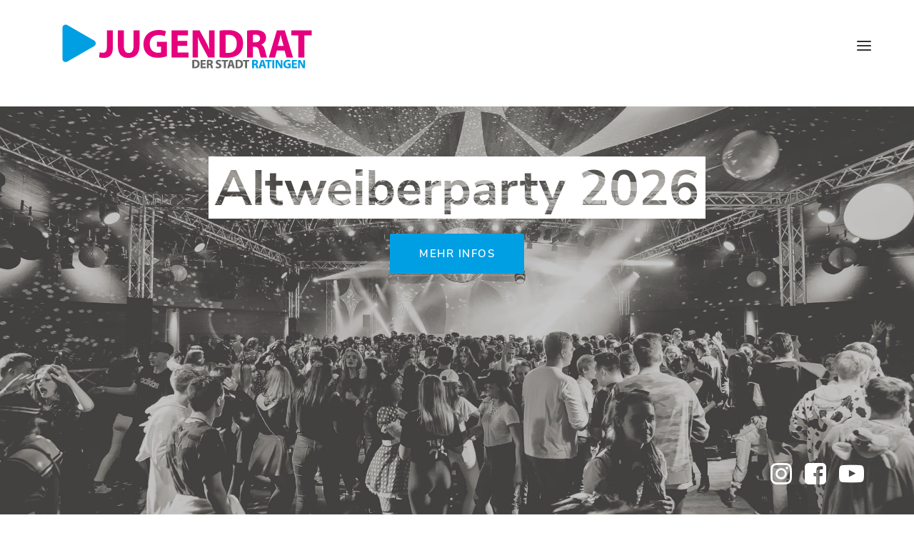

--- FILE ---
content_type: text/html; charset=UTF-8
request_url: https://jugendrat-ratingen.de/
body_size: 65231
content:
<!DOCTYPE html>
<html class="no-touch" lang="de" xmlns="http://www.w3.org/1999/xhtml">
<head>
<meta http-equiv="Content-Type" content="text/html; charset=UTF-8">
<meta name="viewport" content="width=device-width, initial-scale=1">
<link rel="profile" href="http://gmpg.org/xfn/11">
<link rel="pingback" href="https://jugendrat-ratingen.de/xmlrpc.php">
<meta name='robots' content='index, follow, max-image-preview:large, max-snippet:-1, max-video-preview:-1' />

	<!-- This site is optimized with the Yoast SEO plugin v26.7 - https://yoast.com/wordpress/plugins/seo/ -->
	<title>Willkommen beim Jugendrat Ratingen</title>
<style id="rocket-critical-css">.mec-wrap,.mec-wrap div:not([class^=elementor-]){font-family:Montserrat,-apple-system,BlinkMacSystemFont,"Segoe UI",Roboto,sans-serif}.mec-wrap h4,.mec-wrap h6{font-family:Montserrat,-apple-system,BlinkMacSystemFont,"Segoe UI",Roboto,sans-serif;color:#171c24;font-weight:300;font-style:inherit;letter-spacing:normal;clear:none}.mec-wrap h4{font-size:24px;line-height:1.2;margin-bottom:10px}.mec-wrap h6{font-size:16px;line-height:1.3;margin-bottom:4px}.mec-wrap p{margin:0 0 20px 0;color:#616161;font-size:14px;line-height:1.8}.mec-wrap{font:14px/25px sans-serif;font-family:Montserrat,Helvetica,Arial,sans-serif;font-weight:400;color:#626262}.mec-event-footer{position:relative;border-top:1px solid #efefef;padding:20px;min-height:80px;margin:0;background:#fafafa}.mec-calendar .mec-calendar-topsec .mec-calendar-events-sec{display:none}.mec-calendar .mec-calendar-events-side .mec-table-side-day{width:46px;height:46px;margin:0 auto 20px;position:relative;text-align:center;line-height:46px;border:1px solid #40d9f1;border-radius:50%;font-size:12px;font-weight:600;padding:0}.mec-calendar .mec-calendar-events-side .mec-table-side-title{text-align:center;font-size:11px;text-transform:uppercase;letter-spacing:3px;margin-bottom:14px}.mec-calendar .mec-event-footer{width:auto;min-height:60px}.mec-calendar .mec-event-article{text-align:left;margin-bottom:0;padding-bottom:25px;padding-top:26px;border-top:1px solid #efefef}.mec-calendar .mec-event-article .mec-event-detail{font-size:13px;line-height:1.3;font-family:Roboto,sans-serif;color:#9a9a9a;margin-bottom:0}.event-color{width:14px;display:inline-block;height:14px;margin-left:5px;border-radius:50%}#countdown{list-style:none;margin-bottom:0;margin-top:0;margin-left:0;padding-left:0}.mec-event-countdown-part2 .mec-event-place{display:inline;font-size:14px;padding:0 5px;text-align:center}.mec-wrap .mec-event-countdown-style2{color:#fff;padding:30px 0;background:#437df9;max-width:600px}.mec-wrap .mec-event-countdown-style2 .mec-event-countdown-part1,.mec-wrap .mec-event-countdown-style2 .mec-event-countdown-part2,.mec-wrap .mec-event-countdown-style2 .mec-event-countdown-part3{width:100%;float:none;vertical-align:middle;padding:50px 10% 50px 10%}.mec-wrap .mec-event-countdown-style2 .mec-event-countdown-part2{padding-top:12%;padding-bottom:0}.mec-wrap .mec-event-countdown-style2 .mec-event-countdown-part1 .mec-event-title{color:#fff;font-size:15px;margin-top:30px}.mec-wrap .mec-event-countdown-style2 .mec-event-countdown-part1 .mec-event-upcoming{font-size:36px;font-weight:700;line-height:1;margin-top:0}.mec-event-countdown-style2 .mec-event-countdown-part1 .mec-event-upcoming span{display:block}.mec-event-countdown-style2 .mec-event-countdown-part2 .mec-event-date-place{text-align:left;padding-bottom:8px}.mec-event-countdown-part2 .mec-event-place,.mec-event-countdown-style2 .mec-event-countdown-part2 .mec-event-date{display:inline;font-size:14px;padding:0 8px}.mec-event-countdown-style2 .mec-event-countdown-part3 .mec-event-button{display:inline-block;padding:14px 30px;vertical-align:middle;font-size:12px;letter-spacing:1px;text-transform:uppercase;color:#222;background:#fff}.mec-event-countdown-style2 .mec-event-countdown{text-align:center;display:table;table-layout:fixed;margin:0}.mec-event-countdown-style2 .mec-event-countdown .label-w{letter-spacing:1px;text-transform:uppercase;position:relative}.mec-event-countdown-style2 .mec-event-countdown .block-w{display:table-cell;margin:0 20px 10px;position:relative;height:70px}.mec-wrap .mec-event-countdown-style2 .mec-event-countdown li{background-color:rgba(0,0,0,.1);margin:5px;padding:20px 0;min-width:94px}.mec-wrap .mec-event-countdown-style2 .mec-event-countdown li span{font-size:30px}.mec-wrap .mec-event-countdown-style2 .mec-event-countdown li .label-w{font-size:12px;color:#fff;margin:8px 0 0;line-height:1}@media only screen and (max-width:767px){.mec-wrap .mec-event-countdown-style2 .mec-event-countdown li{min-width:80px;padding:15px}.mec-wrap .mec-event-countdown-style2 .mec-event-countdown li span{font-size:26px}.mec-wrap .mec-event-countdown-style2 .mec-event-countdown li .label-w{font-size:11px}}@media only screen and (max-width:479px){.mec-wrap .mec-event-countdown-style2 .mec-event-countdown li{min-width:40px;padding:15px 10px;margin:2px}.mec-wrap .mec-event-countdown-style2 .mec-event-countdown li span{font-size:20px}.mec-wrap .mec-event-countdown-style2 .mec-event-countdown li .label-w{font-size:9px}}@media (max-width:380px){.mec-event-countdown-style2 .mec-event-countdown .block-w{margin:3px;height:auto}.mec-wrap .mec-event-countdown-style2 .mec-event-countdown li{padding:10px 4px;margin:4px 1px}.mec-wrap .mec-event-countdown-style2 .mec-event-countdown li span{font-size:15px}.mec-wrap .mec-event-countdown-style2 .mec-event-countdown li .label-w{font-size:7px}}.mec-event-countdown-part2 .mec-event-place{display:inline;font-size:14px;padding:0 5px;text-align:center}.mec-color,.mec-wrap .mec-color{color:#40d9f1}.mec-event-date{text-align:center}.mec-wrap *{-webkit-box-sizing:border-box;-moz-box-sizing:border-box;box-sizing:border-box}.mec-wrap :after,.mec-wrap :before{-webkit-box-sizing:border-box;-moz-box-sizing:border-box;box-sizing:border-box}.mec-wrap .col-md-3,.mec-wrap .col-md-4,.mec-wrap .col-md-5{position:relative;min-height:1px;padding-left:10px;padding-right:10px}@media only screen and (min-width:1200px){.mec-wrap .col-md-3,.mec-wrap .col-md-4,.mec-wrap .col-md-5{padding-left:15px;padding-right:15px}}@media (min-width:961px){.mec-wrap .col-md-3,.mec-wrap .col-md-4,.mec-wrap .col-md-5{float:left}.mec-wrap .col-md-5{width:41.66666666666667%}.mec-wrap .col-md-4{width:33.33333333333333%}.mec-wrap .col-md-3{width:25%}}#catapult-cookie-bar{box-sizing:border-box;max-height:0;opacity:0;direction:ltr;padding:0 20px;z-index:99999;overflow:hidden;text-align:left}.has-cookie-bar #catapult-cookie-bar{opacity:1;max-height:999px;min-height:30px;padding:15px 20px 15px}button#catapultCookie{margin:0 20px 0 0}.cookie-bar-bar button#catapultCookie{margin:0 0 0 20px}.cookie-bar-bar .ctcc-inner{display:-webkit-flex;display:flex;-webkit-align-items:center;align-items:center;-webkit-justify-content:center;justify-content:center;position:relative}@media screen and (max-width:991px){.ctcc-left-side{margin-right:1em}}.ctcc-right-side{-webkit-flex-shrink:0;flex-shrink:0}.gdpr-overlay{background:#141618;display:none;height:100%;left:0;opacity:.6;position:fixed;top:0;width:100%;z-index:99999999}.gdpr *{font-family:inherit!important}.gdpr input[type="submit"]{border-radius:2px;border-width:0;box-shadow:none;font-family:inherit!important;font-size:12px!important;font-weight:600!important;letter-spacing:-0.3px;line-height:22px;padding:9px 27px 9px 27px;text-shadow:none;text-transform:none}.gdpr-privacy-preferences .gdpr-wrapper{border-radius:2.5px;box-sizing:border-box;display:none;height:100%;left:50%;max-height:700px;max-width:1000px;overflow:hidden;overflow:visible;padding:15px;position:fixed;top:50%;transform:translate(-50%,-50%);width:100%;z-index:999999999;padding:36px}.gdpr-privacy-preferences form{box-shadow:0 50px 50px -30px rgba(0,0,0,0.2),0 30px 50px 0 rgba(0,0,0,0.15);height:100%;position:relative}.gdpr-privacy-preferences .gdpr-box-title{height:0;position:relative}.gdpr-privacy-preferences .gdpr-box-title h3{display:none}.gdpr-privacy-preferences .gdpr-close{color:#fff;line-height:0;position:absolute;top:50%}body:not(.rtl) .gdpr-privacy-preferences .gdpr-close{right:-27px}.gdpr-privacy-preferences .gdpr-close:before{content:'\e117';font-family:uncodeicon!important;font-size:18px;display:inline-block}.gdpr-privacy-preferences footer{background-color:#f7f7f7;border-bottom-left-radius:2px;border-bottom-right-radius:2px;border-top:1px solid #eaeaea;bottom:0;height:96px;left:0;margin-left:0;overflow:hidden;padding:18px 36px;position:absolute;right:0;width:auto}.gdpr-privacy-preferences footer input{margin-top:0}.gdpr-privacy-preferences .gdpr-content{background:#fff;border-bottom-left-radius:2px;border-bottom-right-radius:2px;bottom:0;left:0;overflow:hidden;position:absolute;right:0;top:0}.gdpr-privacy-preferences .gdpr-tab-content{background-color:#fff;bottom:76px;display:block;left:0;overflow:hidden;position:absolute;right:0;top:0}.gdpr-privacy-preferences .gdpr-tab-content header{padding:36px 36px 0}.gdpr-privacy-preferences .gdpr-tab-content h4{color:#303133;font-family:inherit!important;font-size:16px;margin-bottom:18px;margin-top:0}.gdpr-privacy-preferences .gdpr-tab-content>div{max-height:100%;overflow-y:auto}.gdpr-privacy-preferences .gdpr-tab-content .gdpr-active{display:block}.gdpr-privacy-preferences .gdpr-info{color:#72777c;font-size:14px;font-weight:400;padding:0 36px 36px}.gdpr-privacy-preferences .gdpr-info p{color:#72777c;font-size:13px;font-weight:400;margin-bottom:27px;margin-top:0}@media (min-width:480px){.gdpr-privacy-preferences footer{height:76px}.gdpr-privacy-preferences footer input{width:auto!important}}@media (min-width:570px){.gdpr-privacy-preferences .gdpr-content{border-radius:2px}.gdpr-privacy-preferences .gdpr-tab-content{display:block}}html{font-family:sans-serif;-ms-text-size-adjust:100%;-webkit-text-size-adjust:100%}body{margin:0}article,footer,header{display:block}a{background:transparent}h1{font-size:2em;margin:0.67em 0}img{border:0}button,input{color:inherit;font:inherit;margin:0}button{overflow:visible}button{text-transform:none}button,input[type="submit"]{-webkit-appearance:button}button::-moz-focus-inner,input::-moz-focus-inner{border:0;padding:0}input{line-height:normal}script{display:none!important}*{box-sizing:border-box}*:before,*:after{box-sizing:border-box}html{overflow-y:scroll;overflow-x:hidden;-webkit-overflow-scrolling:touch;height:100%}@media (max-width:569px){html{margin-top:0px}}body{height:100%;-webkit-font-smoothing:antialiased;-moz-osx-font-smoothing:grayscale;overflow:initial!important}.box-wrapper{display:table;table-layout:fixed;width:100%;height:100%;overflow:hidden}.box-container{display:table;width:100%;height:100%;table-layout:fixed;position:relative}.main-wrapper{width:100%;height:100%}@media (max-width:959px){.main-container{padding-top:0px!important}}.sections-container{display:table;table-layout:fixed;width:100%;height:100%}.page-wrapper{display:table-row;width:100%;height:100%}@media (max-width:569px){body:not(.menu-mobile-centered) .mobile-hidden{display:none!important}}@media (min-width:570px) and (max-width:959px){body:not(.menu-mobile-centered) .tablet-hidden{display:none!important}}@media (min-width:960px){.desktop-hidden{display:none!important}}input,button{font-family:inherit;font-size:inherit;line-height:inherit}a{outline:0;border:0;text-decoration:none}button{outline:0;border:0}img{max-width:100%;height:auto}.img-responsive{display:block;max-width:100%;height:auto}.uncode_text_column>*:first-child{margin-top:0px}.body-borders>*{position:fixed;z-index:11000}.body-borders .body-border-shadow{box-shadow:0 0px 14px 0px rgba(0,0,0,0.1)}.body-borders .top-border{top:0;left:0;width:100%}.body-borders .right-border{top:0;right:0;height:100%}.body-borders .left-border{top:0;left:0;height:100%}h1,h2,h3,h4,h6{-webkit-font-smoothing:antialiased}h1{font-size:35px;line-height:1.2;margin:27px 0 0}@media (max-width:339px){h1{font-size:28px}}h2{font-size:29px;line-height:1.2;margin:27px 0 0}h3{font-size:24px;line-height:1.2;margin:27px 0 0}h4{font-size:20px;line-height:1.2;margin:27px 0 0}h6{font-size:14px;line-height:1.2;margin:27px 0 0}p,li{font-size:15px;line-height:1.75;margin:18px 0 0}.site-footer p{font-size:0.938em}ul{margin:18px 0px 0px 0px;padding-left:18px}ul{padding:0}ul i{margin-right:18px}ul{list-style:none}ul li{margin-top:0}.text-left{text-align:left}.row-inner{display:table-row}@media (max-width:959px){.row-inner{display:table;table-layout:fixed;width:100%}}.row{display:table;table-layout:fixed;width:100%;position:relative}@media (max-width:959px){.row .row-internal{height:auto}}.row .uncol{display:block;overflow:hidden;position:relative}.row .uncoltable{display:table;table-layout:fixed;position:relative;width:100%;height:100%}@media (max-width:959px){.row .uncoltable{padding-top:0!important}}.row .uncell{display:table-cell;position:relative;height:100%;vertical-align:inherit;border:0}.row .uncell.no-block-padding{padding:0px 0px 0px 0px}.row .uncont>*{position:relative}.row div[class*=col-lg-].align_center>.uncol>.uncoltable>.uncell>.uncont,.row div[class*=col-lg-] .row-inner .align_center>.uncol>.uncoltable>.uncell>.uncont{text-align:center}.row div[class*=col-lg-].align_right>.uncol>.uncoltable>.uncell>.uncont,.row div[class*=col-lg-] .row-inner .align_right>.uncol>.uncoltable>.uncell>.uncont{text-align:right}.row div[class*=col-lg-].align_left>.uncol>.uncoltable>.uncell>.uncont,.row div[class*=col-lg-] .row-inner .align_left>.uncol>.uncoltable>.uncell>.uncont{text-align:left}.row div[class*=col-lg-].align_left>.uncol>.uncoltable>.uncell>.uncont .icon-media,.row div[class*=col-lg-] .row-inner .align_left>.uncol>.uncoltable>.uncell>.uncont .icon-media{margin-right:auto;margin-left:0}@media (min-width:570px) and (max-width:959px){.row div[class*=col-lg-].align_center_tablet>.uncol>.uncoltable>.uncell>.uncont,.row div[class*=col-lg-] .row-inner .align_center_tablet>.uncol>.uncoltable>.uncell>.uncont{text-align:center}}@media (max-width:569px){.row div[class*=col-lg-].align_center_mobile>.uncol>.uncoltable>.uncell>.uncont,.row div[class*=col-lg-] .row-inner .align_center_mobile>.uncol>.uncoltable>.uncell>.uncont{text-align:center}}.row div[class*=col-lg-].pos-left>.uncol>.uncoltable>.uncell>.uncont{margin:0px}.row div[class*=col-lg-].pos-center>.uncol>.uncoltable>.uncell>.uncont{margin:0 auto}.row div[class*=col-lg-].pos-right>.uncol>.uncoltable>.uncell>.uncont{margin-left:auto}.row div[class*=col-lg-].pos-middle .uncell,.row div[class*=col-lg-].pos-middle{vertical-align:middle}.row div[class*=col-lg-].pos-bottom,.row div[class*=col-lg-].pos-bottom .uncell{vertical-align:bottom}@media (max-width:959px){.row div[class*=col-lg-]{padding:36px 0px 0px 0px}}.row div.column_child.align_center>.uncol>.uncoltable>.uncell>.uncont{text-align:center}.row div.column_child.align_right>.uncol>.uncoltable>.uncell>.uncont{text-align:right}.row div.column_child.align_left>.uncol>.uncoltable>.uncell>.uncont{text-align:left}@media (min-width:570px) and (max-width:959px){.row div.column_child.align_center_tablet>.uncol>.uncoltable>.uncell>.uncont{text-align:center}}@media (max-width:569px){.row div.column_child.align_center_mobile>.uncol>.uncoltable>.uncell>.uncont{text-align:center}}.row div.column_child.pos-left>.uncol>.uncoltable>.uncell>.uncont{margin:0px}.row div.column_child.pos-center>.uncol>.uncoltable>.uncell>.uncont{margin:0 auto}.row div.column_child.pos-right>.uncol>.uncoltable>.uncell>.uncont{margin-left:auto}.row div.column_child.pos-middle .uncell,.row div.column_child.pos-middle{vertical-align:middle}.row div.column_child.pos-bottom,.row div.column_child.pos-bottom .uncell{vertical-align:bottom}@media (max-width:959px){.row div.column_child{padding:36px 0px 0px 0px}}.row-background{position:absolute;top:0;bottom:0;left:0;right:0;overflow:hidden;border-radius:inherit;background-clip:padding-box;-webkit-overflow-scrolling:touch}.row-background .background-wrapper{backface-visibility:hidden;position:absolute;left:0px;top:0px;width:100%;height:100%;overflow:hidden;border-radius:inherit;background-clip:padding-box}@media (max-width:959px){.mobile-parallax-not-allowed .row-background .background-wrapper{transform:none!important;height:100%!important}}.row-background .background-wrapper .background-inner{border-radius:inherit;position:absolute;top:0;bottom:0;left:0;right:0;background-attachment:scroll}@media (max-width:1499px){.row-background .background-wrapper .background-inner{background-size:cover}}.touch .row-background .background-wrapper .background-inner{background-attachment:scroll!important}.main-container{display:table;table-layout:fixed;width:100%;height:100%}.main-container .row{width:100%;table-layout:fixed}.main-container .row .uncol{overflow:visible}@media (max-width:959px){.main-container .row .uncol{position:relative!important;top:0px;left:0px;height:100%;width:100%}}@media (max-width:959px){.main-container .row .uncont{max-width:none!important;height:auto!important}}@media (max-width:959px){.main-container .row.row-parent:not(.row-slider):not(.row-header){height:auto!important}.main-container .row.row-parent:not(.row-slider):not(.row-header) .row-child{height:auto!important}}@media (max-width:569px){.main-container .row.row-parent:not(.no-h-padding) .column_parent>.uncol>.uncoltable>.uncell>.uncont:not(.col-custom-width),.main-container .row.row-parent:not(.no-h-padding) .column_child>.uncol>.uncoltable>.uncell>.uncont:not(.col-custom-width){padding-left:0px!important;padding-right:0px!important}}.main-container .row .column_parent,.main-container .row .column_child{clear:both}.main-container .row-inner{position:relative;display:table;table-layout:fixed;height:100%;min-width:100%;width:auto}.main-container .row-inner>div{padding:0px 0px 0px 36px}@media (max-width:959px){.main-container .row-inner>div:not([class*=col-md]){padding:36px 0px 0px 0px}.main-container .row-inner>div:first-child:not([class*=col-md]){padding-top:0px}.main-container .row-inner>div:only-child:not([class*=col-md]){padding-top:0px}}@media (max-width:569px){.main-container .row-inner>div{padding:36px 0px 0px 0px}.main-container .row-inner>div:first-child{padding-top:0px}.main-container .row-inner>div:only-child{padding-top:0px}}@media (min-width:960px){.main-container .row-inner{margin-left:-36px}}@media (min-width:570px) and (max-width:959px){.main-container .cols-md-responsive{margin-left:-36px}.main-container .cols-md-responsive>div[class*=col-md]{padding-left:36px;padding-bottom:0px!important}.main-container .cols-md-responsive>div[class*=col-md].col-md-clear{padding-top:36px}.main-container .cols-md-responsive>div[class*=col-md]:not(.col-md-clear){padding-top:0px!important}.main-container .col-double-gutter>.cols-md-responsive{margin-left:-36px}.main-container .col-double-gutter>.cols-md-responsive>div[class*=col-md]{padding-left:36px}}@media (max-width:570px){.main-container .cols-sm-responsive{margin-left:-36px}.main-container .cols-sm-responsive>div[class*=col-sm]{padding-left:36px;padding-bottom:0px!important}.main-container .cols-sm-responsive>div[class*=col-sm].col-sm-clear{padding-top:36px}.main-container .cols-sm-responsive>div[class*=col-sm]:not(.col-sm-clear){padding-top:0px!important}}.main-container .row-container{position:relative;clear:both;border:0}.main-container .row-container .row-parent{padding:36px 36px 36px 36px}.main-container .row-container .row-parent .no-internal-gutter .uncont>*{margin-top:0px}.main-container .row-container .row-parent .single-internal-gutter .uncont>*{margin-top:36px}.main-container .row-container .row-parent .column_child.no-internal-gutter .uncont>*{margin-top:0px}.main-container .row-container .row-parent .column_child.single-internal-gutter .uncont>*:not(:first-child){margin-top:36px}.main-container .row-container .row-parent .uncont>*:first-child,.main-container .row-container .row-parent .uncont>*:first-child:not(.divider-wrapper):not(.edit-account)>*:first-child:not(.isotope-wrapper):not(.justified-wrapper):not(.index-wrapper):not(.edit-account),.main-container .row-container .row-parent .uncont>*:first-child:not(.divider-wrapper):not(.edit-account)>*:first-child>*:first-child,.main-container .row-container .row-parent .uncont>*:first-child:not(.divider-wrapper):not(.edit-account)>*:first-child:not(.isotope-wrapper):not(.justified-wrapper):not(.index-wrapper):not(.edit-account)>*:first-child>*:first-child{margin-top:0px!important}.main-container .row-container>.row-parent:not(.row-slider) .row-child{padding:0px!important}@media (min-width:960px){.main-container .row-container>.row-parent .row-child>.row-inner>div{padding:0px 0px 0px 36px}}@media (min-width:960px){.main-container .row-container .col-no-gutter>.row-inner{margin-left:0px;width:100%}}.main-container .row-container .col-no-gutter>.row-inner>div{padding-left:0px;padding-right:0px}@media (max-width:959px){.main-container .row-container .col-no-gutter>.row-inner>div{padding-top:0px}}@media (min-width:960px){.main-container .row-container .row-child.col-double-gutter>.row-inner,.main-container .row-container .col-double-gutter>.row-inner{margin-left:-72px}}@media (min-width:960px){.main-container .row-container .row-child.col-double-gutter>.row-inner>div,.main-container .row-container .col-double-gutter>.row-inner>div{padding-left:72px;padding-right:0px}}.main-container .row-container .no-top-padding{padding-top:0px}.main-container .row-container .single-top-padding{padding-top:36px}.main-container .row-container .single-bottom-padding{padding-bottom:36px}.main-container .row-container .double-h-padding{padding-left:72px;padding-right:72px}@media (max-width:959px){.main-container .row-container .double-h-padding{padding-left:36px;padding-right:36px}}.main-container .row-container .double-bottom-padding{padding-bottom:72px}.main-container .unequal.row,.main-container .unequal.row>.row-inner>div>.uncol{height:100%}@media (min-width:570px) and (max-width:959px){.main-container .unequal.row .cols-md-responsive>div[class*=col-lg-]{height:100%!important}.main-container .unequal.row .cols-md-responsive>div[class*=col-md-]:not(.col-md-clear){display:table-cell!important}}@media (min-width:570px) and (max-width:959px){html:not(.ie):not(.fp-enabled) .main-container .cols-md-responsive{height:100%!important}html.chrome:not(.fp-enabled) .main-container .cols-md-responsive{height:0!important}}.col-lg-0{padding:27px 36px 27px 36px}.col-lg-6,.col-lg-12{padding:36px 36px 36px 36px;display:block;height:auto;width:100%;vertical-align:top;position:relative}@media (min-width:960px){.col-lg-0,.col-lg-6,.col-lg-12{display:table-cell;height:100%}.chrome .col-lg-0,.chrome .col-lg-6,.chrome .col-lg-12{height:0}.col-lg-12{width:100%}.col-lg-6{width:50%}.row .uncoltable{min-height:0!important}}@media (min-width:570px) and (max-width:959px){.col-md-100,.col-md-50{display:inline-table;table-layout:fixed}.col-md-100{width:100%}.col-md-50{width:50%}}@media (max-width:570px){.col-sm-100{display:inline-table;table-layout:fixed}.col-sm-100{width:100%}}.block-bg-overlay{border-radius:inherit;position:absolute;width:100%;height:100%;top:0px}@media (min-width:570px) and (max-width:959px){div[class*=vc_custom_]:not(.vc_custom_preserve_tablet){margin-left:0;border-left-width:0!important;border-right-width:0!important}}@media (max-width:569px){div[class*=vc_custom_]:not(.vc_custom_preserve_mobile){margin-left:0;border-left-width:0!important;border-right-width:0!important}}form p{margin:18px 0px 0px 0px;font-weight:600}input{display:block;line-height:initial;margin:9px 0px 0px 0px;padding:10px 15px 10px 15px;border-style:solid;border-radius:2px;font-weight:normal;background-color:#fff;border:1px solid transparent}input[type="submit"]{display:inline-block;font-size:12px;padding:13px 31px 13px 31px;text-align:center!important;vertical-align:middle;background-image:none;border-radius:2px;outline:none;white-space:nowrap;-webkit-text-stroke:0px;width:auto;box-shadow:none;-webkit-font-smoothing:antialiased}.btn-default:not(.icon-automatic-video){border-radius:2px}.fa-stack{text-align:center;border-width:1px!important}.icon-box{display:table;width:100%}.icon-box.icon-inline{display:inline-table;table-layout:fixed;width:auto;text-align:center;vertical-align:bottom;margin-top:0px!important;padding-left:9px;padding-right:9px}div>.icon-box:first-child{padding-left:0px!important}div>.icon-box:last-child{padding-right:0px!important}.icon-box-top{table-layout:fixed}.uncode-single-media{line-height:0px}.uncode-single-media .single-wrapper{display:inline-block;width:100%;position:relative}.uncode-single-media .single-wrapper>a{display:inline-block;width:100%}.uncode-single-media.text-left .uncode-single-media-wrapper>div>*{display:block;margin-right:auto}.uncode-single-media .uncode-single-media-wrapper{position:relative;display:inline-block;width:100%;line-height:0px}.hidden{display:none!important;visibility:hidden!important}.menu-smart,.menu-smart li{display:block;list-style:none;padding:0;margin:0;line-height:normal}body:not(.rtl) .menu-smart,body:not(.rtl) .menu-smart li{direction:ltr}.menu-container ul.menu-smart a{position:relative;display:block}ul.sm-vertical li{float:none}ul.menu-smart a{white-space:nowrap}ul.sm-vertical a{white-space:normal}ul.menu-smart:after{content:"\00a0";display:block;height:0;font:0/0 serif;clear:both;visibility:hidden;overflow:hidden}@media (min-width:960px){ul.menu-smart li *,ul.menu-smart li *:before,ul.menu-smart li *:after{box-sizing:content-box}}@media (min-width:960px){.menu-smart{padding:0px 13px 0px 13px}}ul.menu-smart{line-height:0px}.sm-vertical.menu-smart li{border-left-width:0!important}@media (min-width:960px){.menu-smart>li>a{padding:0px 14px 0px 14px}}.menu-overlay .menu-primary .menu-smart .social-icon{display:inline-block}@media (min-width:960px){.menu-primary .menu-smart .social-icon>a{padding:0px 5px 0px 5px}}.menu-smart>li:first-child{border-left-width:0!important}.menu-smart i.fa-dropdown{display:inline-block;position:relative;padding:0px 0px 0px 9px;margin:0px 0px 0px 0px;margin-right:0;box-sizing:content-box!important;font-size:.8em;text-align:right!important}.menu-sidebar{width:100%;height:auto}@media (max-width:959px){.menu-sidebar{overflow:hidden}}@media (min-width:960px){.vmenu-container{overflow-y:auto!important}}@media (max-width:959px){.vmenu-container{overflow:hidden!important}}@media (min-width:960px){.vmenu-container .main-menu-container .sm-vertical{padding:36px 0px 0px 0px}.vmenu-container .main-menu-container>div:last-child:not(.vmenu-wrap-cell)>*{padding:0px 0px 36px 0px}.vmenu-container .main-menu-container>div:only-child:not(.vmenu-wrap-cell)>*{padding:0px 0px 36px 0px}}.vmenu-container i{margin-right:0}.menu-accordion ul.menu-smart{width:100%!important}.menu-accordion ul.menu-smart>li{float:none}.menu-accordion ul.menu-smart>li>a{white-space:normal}.menu-accordion .menu-smart{line-height:normal}.menu-accordion .menu-smart a{padding:9px 36px 9px 36px}.menu-accordion .menu-smart li{border-left:0px!important}@media (min-width:960px){.menu-accordion .menu-smart a{padding:5px 54px 5px 54px}}@media (max-width:959px){ul.menu-smart{width:100%!important}ul.menu-smart>li{float:none}ul.menu-smart>li>a{white-space:normal}.menu-smart{line-height:normal}.menu-smart a{padding:9px 36px 9px 36px}.menu-smart li{border-left:0px!important}form input[type="submit"]{width:100%;box-sizing:border-box;margin:0}.menu-smart a{font-weight:500;text-transform:uppercase}}@media (min-width:960px){.menu-overlay .vmenu-container .menu-sidebar-inner{max-width:800px;margin:0 auto;padding:90px 0px 90px 0px!important}.menu-overlay .vmenu-container .menu-smart a:not(.wc-forward){font-size:28px!important;font-size:3.5vh!important;vertical-align:middle;line-height:1.3em;padding-left:0;padding-right:0}.menu-overlay .vmenu-container .menu-smart a:not(.wc-forward) i:not(.fa-dropdown){font-size:.8em}.menu-overlay .vmenu-container .menu-smart .social-icon i{padding-left:.2em;padding-right:.2em}.menu-overlay .vmenu-container .main-menu-container{height:100%!important}.menu-overlay .vmenu-container .menu-sidebar{height:auto!important}}.vmenu-container .menu-smart{padding:0}body[class*=vmenu-] .main-container{height:auto}@media (min-width:960px){header{width:100%;z-index:1000;position:relative}body[class*=vmenu-] .main-container{display:table;table-layout:fixed;height:100%;position:relative;z-index:1}}@media (max-width:959px){.menu-wrapper{position:relative;z-index:1000}}.menu-wrapper{display:table-row;width:100%;position:relative;height:1px}.row-menu{position:relative;width:100%;height:100%}@media (max-width:959px){.row-menu{max-width:none!important}}.row-menu-inner{width:100%;background-clip:content-box!important;position:relative}@media (min-width:960px){.row-menu-inner{display:table;height:100%}}.row-menu-inner>div:not(.logo-container){padding-top:0px;padding-bottom:0px}.menu-horizontal-inner{line-height:0px}.menu-container{overflow:visible;width:100%}@media (max-width:959px){body[class*=vmenu-] .main-header{width:inherit}body[class*=vmenu-] .main-header .menu-container{width:inherit}}@media (max-width:959px){.menu-container .row-brand{float:left}}.menu-container .navbar-brand *{line-height:1em}@media (max-width:959px){.menu-wrapper div[class*=col-lg-]{display:block}}.menu-wrapper div[class*=col-lg-].middle{vertical-align:middle}.navbar-header{position:relative}#main-logo{line-height:0px;text-align:center;position:relative;z-index:10;display:inline-block}body[class*=vmenu-] #main-logo{text-align:inherit}#main-logo a>*{margin:0px;width:auto}.logo-container .logo-image{display:block;position:relative}.logo-container .logo-image img{height:100%;width:auto}.logo-container .main-logo{position:relative}#main-logo .navbar-brand img{width:auto;height:100%;display:block;margin:auto}.menu-container{float:none!important;z-index:2}.menu-container:before,.menu-container:after{content:" ";display:table;table-layout:fixed}.menu-container:after{clear:both}.menu-container:before,.menu-container:after{content:" ";display:table;table-layout:fixed}.menu-container:after{clear:both}@media (min-width:960px){.menu-primary .row{border-collapse:collapse}}.logo-container{line-height:1px;vertical-align:top}.logo-container>*{margin:0 auto;line-height:normal}@media (min-width:960px){.menu-primary-inner>*{text-align:left}.navbar-header img{max-width:none}body:not(.hmenu-center) .menu-absolute{left:0;right:0;z-index:1000;position:absolute}.row-offcanvas .logo-container{padding-left:0px;padding-right:0px;width:100%}body[class*=vmenu-] .main-header{display:table-cell;vertical-align:top}body[class*=vmenu-] .logo-container img{display:inline-block}body[class*=vmenu-] .main-menu-container{display:table;table-layout:fixed;width:100%}.vmenu-center .menu-container .row-inner *{text-align:center}.vmenu-middle .menu-sidebar{vertical-align:middle}.vmenu-center .navbar-main i.fa-dropdown{padding:0em 0em 0em 0.75em;margin-left:0.3em}.vmenu-container{position:fixed!important;height:100%!important;box-sizing:content-box;top:0px!important;z-index:3000}.vmenu-container>.row{height:100%!important}.menu-wrapper .row-menu .row-menu-inner{padding:0px 36px 0px 36px}}@media (min-width:960px) and (min-width:960px){body[class*=vmenu-] .main-menu-container{height:100%!important}}body.menu-mobile-transparent:not(.hmenu-center) .menu-absolute.menu-transparent{left:0;right:0;z-index:1000;position:absolute}@media (max-width:959px){.menu-container{z-index:1000}.menu-container .logo-container{position:relative;padding:27px 36px 27px 36px!important}.main-menu-container{float:left;height:0;overflow:hidden;width:100%}.main-menu-container .menu-sidebar-inner{padding:27px 0px 27px 0px}.vmenu-container .row-inner{display:block;width:100%}.menu-sidebar-inner{line-height:0px}.menu-sidebar-inner>*{line-height:normal}.menu-smart a i.fa-dropdown{float:right;right:7px;top:.3em}.menu-smart a i.fa-dropdown.fa-angle-right{right:8px}#main-logo.navbar-header{display:inline-block}}.menu-overlay .vmenu-container{margin:auto;overflow:scroll}.menu-overlay .vmenu-container .main-menu-container{display:table-cell}@media (max-width:959px){.menu-overlay .vmenu-container .main-menu-container{overflow-y:scroll}}@media (min-width:960px){.menu-overlay .vmenu-container .menu-primary-inner{padding-top:0}}@media (max-width:959px){.menu-overlay .overlay-menu{position:relative;width:inherit;visibility:visible;transform:initial}}@media (min-width:960px){.menu-overlay .logo-container{text-align:left}}.mmb-container{position:absolute;top:50%;right:0}.mmb-container.mmb-container-overlay{position:fixed;top:0;left:0;z-index:10000}.mmb-container.mmb-container-overlay .menu-button-overlay{opacity:0;line-height:0px;transform:none}.overlay-menu:not(.open):not(.close)+.mmb-container{display:none}.mobile-menu-button{display:none;line-height:0px;transform:translateY(-50%);position:relative;padding:24px 36px 27px 36px;z-index:0}.menu-overlay .mobile-menu-button{display:block}@media screen and (max-width:959px){.mobile-menu-button{display:inline-block;opacity:1!important}}@media (-webkit-min-device-pixel-ratio:2),(min-resolution:192dpi){.mobile-menu-button{padding-top:23px}}.lines,.lines:before,.lines:after{display:inline-block;width:20px;height:2px;border-radius:5px;background-clip:padding-box}.lines{position:relative}.lines:before,.lines:after{position:absolute;left:0;content:'';-webkit-transform-origin:10px center;transform-origin:10px center}.lines:before{top:6px}.lines:after{top:-6px}.lines-button.x2 .lines:before,.lines-button.x2 .lines:after{transform-origin:50% 50%}.mobile-additional-icons{-webkit-transform:translateY(-50%);-moz-transform:translateY(-50%);-o-transform:translateY(-50%);-ms-transform:translateY(-50%);transform:translateY(-50%);position:absolute;right:89px;display:flex;z-index:1}.tmb>.t-inside{background-clip:content-box}.el-text{clear:both}.heading-text.el-text>*:first-child{margin-top:0!important;display:inline-block}.heading-text.el-text>*:last-child{margin-bottom:0!important}.el-text>*>span:not(.heading-text-inner){display:block}.el-text+.clear{margin-top:0!important}.header-wrapper{display:table;table-layout:fixed;position:relative;overflow:hidden;width:100%;height:100%}.header-wrapper .heading-text>*:first-child{margin-top:0!important}.header-wrapper .heading-text:not(.heading-bigtext){display:inline-block}.header-wrapper .column_parent{height:100%!important}@media (min-width:960px){.chrome .header-wrapper .column_parent{height:0!important}}.header-wrapper:not(.header-only-text):before{background-repeat:no-repeat;position:absolute;top:50%;left:50%;width:38px;height:38px;margin-top:-19px;margin-left:-19px;content:"";z-index:1;opacity:1;animation:spin 2s infinite linear}@media (min-width:960px){#page-header{display:table-row;width:100%}}#page-header .header-wrapper .row-container>.row-background{opacity:0}@media (max-width:959px){#page-header .row .uncol{padding-top:0!important}}@media (min-width:960px){#page-header .remove-menu-padding>.vc_row:first-child .uncont{padding-top:0px!important}}@media (max-width:960px){#page-header .remove-menu-padding-mobile>.vc_row:first-child .uncont{padding-top:0px!important}}#page-header[data-imgready="true"] .header-wrapper:not(.header-only-text):before{opacity:0;animation:none}#page-header[data-imgready="true"] .header-wrapper>*{opacity:1}#page-header[data-imgready="true"] .header-wrapper .row-container>.row-background{opacity:1}.tmb>.t-inside{position:relative;display:table;table-layout:fixed;width:100%}.tmb-no-bg.tmb>.t-inside{background:none}.tmb .t-entry-visual{position:relative;overflow:hidden;text-align:left;background-position:center;background-repeat:no-repeat;background-size:cover;-webkit-font-smoothing:antialiased}.tmb .t-entry-visual img{width:100%;max-width:none;z-index:1;position:relative;display:block}.tmb .t-entry-visual img{transform:scale(1,1)}.overlay{position:fixed;width:100%;height:100%;top:0;left:0;z-index:0;opacity:0;visibility:hidden}@media (max-width:959px){.overlay.overlay-menu{height:auto}}.overlay .navbar-main{perspective:1200px}@media (min-width:960px){.overlay.overlay-sequential .menu-sidebar-inner .menu-smart>li{opacity:0;transform:translateY(-40px);animation-timing-function:cubic-bezier(0.45,0.005,0,1)}}.overlay .row-parent{margin-bottom:0!important}html{position:inherit}footer{width:100%}.uncode-vc-social.icons-lead .social-icon i{font-size:24px}.footer-scroll-top{z-index:100;display:none;position:fixed;right:22px;bottom:22px}@media (min-width:960px){.footer-scroll-top.footer-scroll-higher{bottom:61px}}.footer-scroll-top:not(.window-scrolled){opacity:0}.footer-scroll-top i{border-radius:2px;width:2em;height:2em;line-height:2em}@font-face{font-family:'uncodeicon';src:url(https://jugendrat-ratingen.de/wp-content/themes/uncode/library/fonts/uncode-icons.eot);src:url(https://jugendrat-ratingen.de/wp-content/themes/uncode/library/fonts/uncode-icons.eot?#iefix) format('embedded-opentype'),url(https://jugendrat-ratingen.de/wp-content/themes/uncode/library/fonts/uncode-icons.woff2) format('woff2'),url(https://jugendrat-ratingen.de/wp-content/themes/uncode/library/fonts/uncode-icons.woff) format('woff'),url(https://jugendrat-ratingen.de/wp-content/themes/uncode/library/fonts/uncode-icons.ttf) format('truetype'),url(https://jugendrat-ratingen.de/wp-content/themes/uncode/library/fonts/uncode-icons.svg#uncodeicon) format('svg');font-weight:normal;font-style:normal;font-display:swap}.fa{font-family:'uncodeicon'!important;speak:none;font-style:normal;font-weight:normal;font-variant:normal;text-transform:none;line-height:1;-webkit-font-smoothing:antialiased;-moz-osx-font-smoothing:grayscale}@-moz-keyframes spin{0%{-moz-transform:rotate(0deg)}100%{-moz-transform:rotate(359deg)}}@-webkit-keyframes spin{0%{-webkit-transform:rotate(0deg)}100%{-webkit-transform:rotate(359deg)}}@-o-keyframes spin{0%{-o-transform:rotate(0deg)}100%{-o-transform:rotate(359deg)}}@-ms-keyframes spin{0%{-ms-transform:rotate(0deg)}100%{-ms-transform:rotate(359deg)}}@keyframes spin{0%{transform:rotate(0deg)}100%{transform:rotate(359deg)}}.fa-stack{position:relative;display:inline-block;width:2.5em;height:2.5em;line-height:2.5em;vertical-align:middle;border:2px solid #c0c0c0;-webkit-backface-visibility:hidden;-webkit-box-sizing:initial;-moz-box-sizing:initial;box-sizing:initial;-o-border-radius:2.5em;-moz-border-radius:2.5em;-webkit-border-radius:2.5em;-ms-border-radius:2.5em;border-radius:2.5em}.fa-facebook-square:before{content:"\f082"}.fa-angle-right:before{content:"\f105"}.fa-angle-up:before{content:"\f106"}.fa-youtube-play:before{content:"\f16a"}.fa-instagram:before{content:"\f16d"}.style-color-prif-bg{background-color:#303133}.style-color-xsdn-bg{background-color:#ffffff}.style-color-966009-bg{background-color:#1d8cc1}.btn-accent{color:#ffffff!important;background-color:#009fe3!important;border-color:#009fe3!important}.style-light-bg{background-color:#ffffff}body,p,li{font-size:17px}h1:not([class*="fontsize-"]){font-size:70px}@media (max-width:959px){h1:not([class*="fontsize-"]){font-size:46.666666666667px}}@media (max-width:569px){h1:not([class*="fontsize-"]){font-size:35px}}@media (max-width:320px){h1:not([class*="fontsize-"]){font-size:28px}}h2:not([class*="fontsize-"]){font-size:35px}h3:not([class*="fontsize-"]){font-size:24px}h4:not([class*="fontsize-"]){font-size:20px}h6:not([class*="fontsize-"]){font-size:14px}body{font-weight:400;font-family:'Nunito Sans',font-555555}.style-light{color:#303133}.style-dark{color:#ffffff}.style-dark a,.style-light .style-dark a{color:#ffffff}.style-light a{color:#303133}h1,h2,h3,h4,h6{letter-spacing:0.00em;font-weight:700;font-family:'Nunito Sans',font-555555}.style-dark h2,.style-light .style-dark h2,.style-dark h4,.style-light .style-dark h4{color:#ffffff}.style-light h1,.style-light h2,.style-light h4,.style-light h6{color:#303133}input[type="submit"]{font-weight:600!important;font-family:'Nunito Sans',font-555555!important;letter-spacing:0.1em;text-transform:uppercase}input[type="submit"]{border-width:2px}@media (min-width:960px){.overlay.style-light-bg{background-color:rgba(255,255,255,0.95)!important}}input{box-shadow:inset 0 2px 1px rgba(0,0,0,0.025)}input,input[type="submit"]{border-width:2px}.style-light ::-webkit-input-placeholder{color:#626365}.style-light ::-moz-placeholder{color:#626365}.style-light :-ms-input-placeholder{color:#626365}.style-light :-moz-placeholder{color:#626365}.style-dark ::-webkit-input-placeholder,.style-light .style-dark ::-webkit-input-placeholder{color:#ffffff}.style-dark ::-moz-placeholder,.style-light .style-dark ::-moz-placeholder{color:#ffffff}.style-dark :-ms-input-placeholder,.style-light .style-dark :-ms-input-placeholder{color:#ffffff}.style-dark :-moz-placeholder,.style-light .style-dark :-moz-placeholder{color:#ffffff}.style-light .btn-default{color:#ffffff!important;background-color:#303133!important;border-color:#303133!important}.menu-container:not(.isotope-filters) ul.menu-smart a:not(.social-menu-link){font-family:'Nunito Sans',font-555555}@media (max-width:959px){.menu-primary ul.menu-smart a{font-family:'Nunito Sans',font-555555;font-weight:600}}.menu-container:not(.isotope-filters) ul.menu-smart>li>a:not(.social-menu-link){font-size:12px}@media (min-width:960px){.menu-container:not(.isotope-filters) ul.menu-smart>li>a:not(.social-menu-link){font-size:17px}}@media (max-width:959px){.menu-container:not(.isotope-filters) ul.menu-smart a:not(.social-menu-link){font-size:17px!important}}.menu-container:not(.isotope-filters) ul.menu-smart>li>a:not(.social-menu-link),.menu-smart i.fa-dropdown,.vmenu-container a{font-weight:600;letter-spacing:0.05em}.menu-light .menu-smart a{color:#303133}.menu-light .menu-smart>li.active>a,.menu-light .menu-smart>li.current-menu-item:not(.menu-item-type-custom)>a{color:#009fe3}@media (max-width:959px){.submenu-light:not(.isotope-filters) .menu-smart a{color:#303133}}@media (max-width:959px){.submenu-light .menu-smart li.active>a,.submenu-light .menu-smart li.current-menu-item:not(.menu-item-type-custom)>a{color:#009fe3}}@media (max-width:959px){.submenu-light:not(.isotope-filters) .menu-smart a{color:#303133}}.menu-light .menu-smart,.menu-light .menu-smart li,.menu-light .main-menu-container{border-color:rgba(234,234,234,0)}@media (max-width:959px){.menu-light .row-brand,.menu-light .row-menu .row-menu-inner{border-bottom:1px solid rgba(234,234,234,0)}.submenu-light .menu-smart,.submenu-light .menu-smart li{border-color:rgba(234,234,234,0)}.menu-mobile-transparent .menu-transparent:not(.is_stuck):not(.is_mobile_open) .row-menu .row-menu-inner{border-color:transparent!important}}body:not(.menu-force-opacity) .menu-transparent.menu-light .menu-smart,body:not(.menu-force-opacity) .menu-transparent.menu-light .menu-smart>li{border-color:rgba(234,234,234,0)}@media (max-width:959px){.submenu-light:not(.isotope-filters) .menu-smart,.submenu-light:not(.isotope-filters) .menu-sidebar-inner,.submenu-light:not(.isotope-filters) .main-menu-container{background-color:#ffffff}}body:not(.menu-force-opacity) .menu-wrapper:not(.no-header) .menu-transparent:not(.is_stuck):not(.is_mobile_open).menu-transparent.style-light-original>*{background:transparent;background-color:rgba(255,255,255,0)}.mobile-menu-button-light .lines,.mobile-menu-button-light .lines:before,.mobile-menu-button-light .lines:after{background:#303133}body:not(.menu-force-opacity) .style-light-override:not(.is_stuck):not(.is_mobile_open).menu-transparent .lines,body:not(.menu-force-opacity) .style-light-override:not(.is_stuck):not(.is_mobile_open).menu-transparent .lines:before,body:not(.menu-force-opacity) .style-light-override:not(.is_stuck):not(.is_mobile_open).menu-transparent .lines:after{background:#303133}.style-light .navbar-brand .logo-skinnable{color:#303133}.style-light .navbar-brand .logo-skinnable>*{color:#303133}body:not(.menu-force-opacity) .style-light-override:not(.is_stuck):not(.is_mobile_open).menu-transparent .navbar-brand .logo-skinnable{color:#303133}body:not(.menu-force-opacity) .style-light-override:not(.is_stuck):not(.is_mobile_open).menu-transparent .navbar-brand .logo-skinnable>*{color:#303133}.tmb-light.tmb .t-entry-visual *:not(.add_to_cart_text):not(.view-cart){color:#ffffff}@font-face{font-family:'Nunito Sans';font-style:normal;font-weight:200;src:url(https://jugendrat-ratingen.de/wp-content/themes/uncode-child/fonts/nunito-sans/nunito-sans-v5-latin-200.eot);src:local('Nunito Sans ExtraLight'),local('NunitoSans-ExtraLight'),url(https://jugendrat-ratingen.de/wp-content/themes/uncode-child/fonts/nunito-sans/nunito-sans-v5-latin-200.eot?#iefix) format('embedded-opentype'),url(https://jugendrat-ratingen.de/wp-content/themes/uncode-child/fonts/nunito-sans/nunito-sans-v5-latin-200.woff2) format('woff2'),url(https://jugendrat-ratingen.de/wp-content/themes/uncode-child/fonts/nunito-sans/nunito-sans-v5-latin-200.woff) format('woff'),url(https://jugendrat-ratingen.de/wp-content/themes/uncode-child/fonts/nunito-sans/nunito-sans-v5-latin-200.ttf) format('truetype'),url(https://jugendrat-ratingen.de/wp-content/themes/uncode-child/fonts/nunito-sans/nunito-sans-v5-latin-200.svg#NunitoSans) format('svg')}@font-face{font-family:'Nunito Sans';font-style:normal;font-weight:300;src:url(https://jugendrat-ratingen.de/wp-content/themes/uncode-child/fonts/nunito-sans/nunito-sans-v5-latin-300.eot);src:local('Nunito Sans Light'),local('NunitoSans-Light'),url(https://jugendrat-ratingen.de/wp-content/themes/uncode-child/fonts/nunito-sans/nunito-sans-v5-latin-300.eot?#iefix) format('embedded-opentype'),url(https://jugendrat-ratingen.de/wp-content/themes/uncode-child/fonts/nunito-sans/nunito-sans-v5-latin-300.woff2) format('woff2'),url(https://jugendrat-ratingen.de/wp-content/themes/uncode-child/fonts/nunito-sans/nunito-sans-v5-latin-300.woff) format('woff'),url(https://jugendrat-ratingen.de/wp-content/themes/uncode-child/fonts/nunito-sans/nunito-sans-v5-latin-300.ttf) format('truetype'),url(https://jugendrat-ratingen.de/wp-content/themes/uncode-child/fonts/nunito-sans/nunito-sans-v5-latin-300.svg#NunitoSans) format('svg')}@font-face{font-family:'Nunito Sans';font-style:italic;font-weight:200;src:url(https://jugendrat-ratingen.de/wp-content/themes/uncode-child/fonts/nunito-sans/nunito-sans-v5-latin-200italic.eot);src:local('Nunito Sans ExtraLight Italic'),local('NunitoSans-ExtraLightItalic'),url(https://jugendrat-ratingen.de/wp-content/themes/uncode-child/fonts/nunito-sans/nunito-sans-v5-latin-200italic.eot?#iefix) format('embedded-opentype'),url(https://jugendrat-ratingen.de/wp-content/themes/uncode-child/fonts/nunito-sans/nunito-sans-v5-latin-200italic.woff2) format('woff2'),url(https://jugendrat-ratingen.de/wp-content/themes/uncode-child/fonts/nunito-sans/nunito-sans-v5-latin-200italic.woff) format('woff'),url(https://jugendrat-ratingen.de/wp-content/themes/uncode-child/fonts/nunito-sans/nunito-sans-v5-latin-200italic.ttf) format('truetype'),url(https://jugendrat-ratingen.de/wp-content/themes/uncode-child/fonts/nunito-sans/nunito-sans-v5-latin-200italic.svg#NunitoSans) format('svg')}@font-face{font-family:'Nunito Sans';font-style:italic;font-weight:300;src:url(https://jugendrat-ratingen.de/wp-content/themes/uncode-child/fonts/nunito-sans/nunito-sans-v5-latin-300italic.eot);src:local('Nunito Sans Light Italic'),local('NunitoSans-LightItalic'),url(https://jugendrat-ratingen.de/wp-content/themes/uncode-child/fonts/nunito-sans/nunito-sans-v5-latin-300italic.eot?#iefix) format('embedded-opentype'),url(https://jugendrat-ratingen.de/wp-content/themes/uncode-child/fonts/nunito-sans/nunito-sans-v5-latin-300italic.woff2) format('woff2'),url(https://jugendrat-ratingen.de/wp-content/themes/uncode-child/fonts/nunito-sans/nunito-sans-v5-latin-300italic.woff) format('woff'),url(https://jugendrat-ratingen.de/wp-content/themes/uncode-child/fonts/nunito-sans/nunito-sans-v5-latin-300italic.ttf) format('truetype'),url(https://jugendrat-ratingen.de/wp-content/themes/uncode-child/fonts/nunito-sans/nunito-sans-v5-latin-300italic.svg#NunitoSans) format('svg')}@font-face{font-family:'Nunito Sans';font-style:italic;font-weight:400;src:url(https://jugendrat-ratingen.de/wp-content/themes/uncode-child/fonts/nunito-sans/nunito-sans-v5-latin-italic.eot);src:local('Nunito Sans Italic'),local('NunitoSans-Italic'),url(https://jugendrat-ratingen.de/wp-content/themes/uncode-child/fonts/nunito-sans/nunito-sans-v5-latin-italic.eot?#iefix) format('embedded-opentype'),url(https://jugendrat-ratingen.de/wp-content/themes/uncode-child/fonts/nunito-sans/nunito-sans-v5-latin-italic.woff2) format('woff2'),url(https://jugendrat-ratingen.de/wp-content/themes/uncode-child/fonts/nunito-sans/nunito-sans-v5-latin-italic.woff) format('woff'),url(https://jugendrat-ratingen.de/wp-content/themes/uncode-child/fonts/nunito-sans/nunito-sans-v5-latin-italic.ttf) format('truetype'),url(https://jugendrat-ratingen.de/wp-content/themes/uncode-child/fonts/nunito-sans/nunito-sans-v5-latin-italic.svg#NunitoSans) format('svg')}@font-face{font-family:'Nunito Sans';font-style:normal;font-weight:400;src:url(https://jugendrat-ratingen.de/wp-content/themes/uncode-child/fonts/nunito-sans/nunito-sans-v5-latin-regular.eot);src:local('Nunito Sans Regular'),local('NunitoSans-Regular'),url(https://jugendrat-ratingen.de/wp-content/themes/uncode-child/fonts/nunito-sans/nunito-sans-v5-latin-regular.eot?#iefix) format('embedded-opentype'),url(https://jugendrat-ratingen.de/wp-content/themes/uncode-child/fonts/nunito-sans/nunito-sans-v5-latin-regular.woff2) format('woff2'),url(https://jugendrat-ratingen.de/wp-content/themes/uncode-child/fonts/nunito-sans/nunito-sans-v5-latin-regular.woff) format('woff'),url(https://jugendrat-ratingen.de/wp-content/themes/uncode-child/fonts/nunito-sans/nunito-sans-v5-latin-regular.ttf) format('truetype'),url(https://jugendrat-ratingen.de/wp-content/themes/uncode-child/fonts/nunito-sans/nunito-sans-v5-latin-regular.svg#NunitoSans) format('svg')}@font-face{font-family:'Nunito Sans';font-style:normal;font-weight:600;src:url(https://jugendrat-ratingen.de/wp-content/themes/uncode-child/fonts/nunito-sans/nunito-sans-v5-latin-600.eot);src:local('Nunito Sans SemiBold'),local('NunitoSans-SemiBold'),url(https://jugendrat-ratingen.de/wp-content/themes/uncode-child/fonts/nunito-sans/nunito-sans-v5-latin-600.eot?#iefix) format('embedded-opentype'),url(https://jugendrat-ratingen.de/wp-content/themes/uncode-child/fonts/nunito-sans/nunito-sans-v5-latin-600.woff2) format('woff2'),url(https://jugendrat-ratingen.de/wp-content/themes/uncode-child/fonts/nunito-sans/nunito-sans-v5-latin-600.woff) format('woff'),url(https://jugendrat-ratingen.de/wp-content/themes/uncode-child/fonts/nunito-sans/nunito-sans-v5-latin-600.ttf) format('truetype'),url(https://jugendrat-ratingen.de/wp-content/themes/uncode-child/fonts/nunito-sans/nunito-sans-v5-latin-600.svg#NunitoSans) format('svg')}@font-face{font-family:'Nunito Sans';font-style:italic;font-weight:600;src:url(https://jugendrat-ratingen.de/wp-content/themes/uncode-child/fonts/nunito-sans/nunito-sans-v5-latin-600italic.eot);src:local('Nunito Sans SemiBold Italic'),local('NunitoSans-SemiBoldItalic'),url(https://jugendrat-ratingen.de/wp-content/themes/uncode-child/fonts/nunito-sans/nunito-sans-v5-latin-600italic.eot?#iefix) format('embedded-opentype'),url(https://jugendrat-ratingen.de/wp-content/themes/uncode-child/fonts/nunito-sans/nunito-sans-v5-latin-600italic.woff2) format('woff2'),url(https://jugendrat-ratingen.de/wp-content/themes/uncode-child/fonts/nunito-sans/nunito-sans-v5-latin-600italic.woff) format('woff'),url(https://jugendrat-ratingen.de/wp-content/themes/uncode-child/fonts/nunito-sans/nunito-sans-v5-latin-600italic.ttf) format('truetype'),url(https://jugendrat-ratingen.de/wp-content/themes/uncode-child/fonts/nunito-sans/nunito-sans-v5-latin-600italic.svg#NunitoSans) format('svg')}@font-face{font-family:'Nunito Sans';font-style:italic;font-weight:700;src:url(https://jugendrat-ratingen.de/wp-content/themes/uncode-child/fonts/nunito-sans/nunito-sans-v5-latin-700italic.eot);src:local('Nunito Sans Bold Italic'),local('NunitoSans-BoldItalic'),url(https://jugendrat-ratingen.de/wp-content/themes/uncode-child/fonts/nunito-sans/nunito-sans-v5-latin-700italic.eot?#iefix) format('embedded-opentype'),url(https://jugendrat-ratingen.de/wp-content/themes/uncode-child/fonts/nunito-sans/nunito-sans-v5-latin-700italic.woff2) format('woff2'),url(https://jugendrat-ratingen.de/wp-content/themes/uncode-child/fonts/nunito-sans/nunito-sans-v5-latin-700italic.woff) format('woff'),url(https://jugendrat-ratingen.de/wp-content/themes/uncode-child/fonts/nunito-sans/nunito-sans-v5-latin-700italic.ttf) format('truetype'),url(https://jugendrat-ratingen.de/wp-content/themes/uncode-child/fonts/nunito-sans/nunito-sans-v5-latin-700italic.svg#NunitoSans) format('svg')}@font-face{font-family:'Nunito Sans';font-style:normal;font-weight:700;src:url(https://jugendrat-ratingen.de/wp-content/themes/uncode-child/fonts/nunito-sans/nunito-sans-v5-latin-700.eot);src:local('Nunito Sans Bold'),local('NunitoSans-Bold'),url(https://jugendrat-ratingen.de/wp-content/themes/uncode-child/fonts/nunito-sans/nunito-sans-v5-latin-700.eot?#iefix) format('embedded-opentype'),url(https://jugendrat-ratingen.de/wp-content/themes/uncode-child/fonts/nunito-sans/nunito-sans-v5-latin-700.woff2) format('woff2'),url(https://jugendrat-ratingen.de/wp-content/themes/uncode-child/fonts/nunito-sans/nunito-sans-v5-latin-700.woff) format('woff'),url(https://jugendrat-ratingen.de/wp-content/themes/uncode-child/fonts/nunito-sans/nunito-sans-v5-latin-700.ttf) format('truetype'),url(https://jugendrat-ratingen.de/wp-content/themes/uncode-child/fonts/nunito-sans/nunito-sans-v5-latin-700.svg#NunitoSans) format('svg')}@font-face{font-family:'Nunito Sans';font-style:normal;font-weight:800;src:url(https://jugendrat-ratingen.de/wp-content/themes/uncode-child/fonts/nunito-sans/nunito-sans-v5-latin-800.eot);src:local('Nunito Sans ExtraBold'),local('NunitoSans-ExtraBold'),url(https://jugendrat-ratingen.de/wp-content/themes/uncode-child/fonts/nunito-sans/nunito-sans-v5-latin-800.eot?#iefix) format('embedded-opentype'),url(https://jugendrat-ratingen.de/wp-content/themes/uncode-child/fonts/nunito-sans/nunito-sans-v5-latin-800.woff2) format('woff2'),url(https://jugendrat-ratingen.de/wp-content/themes/uncode-child/fonts/nunito-sans/nunito-sans-v5-latin-800.woff) format('woff'),url(https://jugendrat-ratingen.de/wp-content/themes/uncode-child/fonts/nunito-sans/nunito-sans-v5-latin-800.ttf) format('truetype'),url(https://jugendrat-ratingen.de/wp-content/themes/uncode-child/fonts/nunito-sans/nunito-sans-v5-latin-800.svg#NunitoSans) format('svg')}@font-face{font-family:'Nunito Sans';font-style:italic;font-weight:800;src:url(https://jugendrat-ratingen.de/wp-content/themes/uncode-child/fonts/nunito-sans/nunito-sans-v5-latin-800italic.eot);src:local('Nunito Sans ExtraBold Italic'),local('NunitoSans-ExtraBoldItalic'),url(https://jugendrat-ratingen.de/wp-content/themes/uncode-child/fonts/nunito-sans/nunito-sans-v5-latin-800italic.eot?#iefix) format('embedded-opentype'),url(https://jugendrat-ratingen.de/wp-content/themes/uncode-child/fonts/nunito-sans/nunito-sans-v5-latin-800italic.woff2) format('woff2'),url(https://jugendrat-ratingen.de/wp-content/themes/uncode-child/fonts/nunito-sans/nunito-sans-v5-latin-800italic.woff) format('woff'),url(https://jugendrat-ratingen.de/wp-content/themes/uncode-child/fonts/nunito-sans/nunito-sans-v5-latin-800italic.ttf) format('truetype'),url(https://jugendrat-ratingen.de/wp-content/themes/uncode-child/fonts/nunito-sans/nunito-sans-v5-latin-800italic.svg#NunitoSans) format('svg')}@font-face{font-family:'Nunito Sans';font-style:italic;font-weight:900;src:url(https://jugendrat-ratingen.de/wp-content/themes/uncode-child/fonts/nunito-sans/nunito-sans-v5-latin-900italic.eot);src:local('Nunito Sans Black Italic'),local('NunitoSans-BlackItalic'),url(https://jugendrat-ratingen.de/wp-content/themes/uncode-child/fonts/nunito-sans/nunito-sans-v5-latin-900italic.eot?#iefix) format('embedded-opentype'),url(https://jugendrat-ratingen.de/wp-content/themes/uncode-child/fonts/nunito-sans/nunito-sans-v5-latin-900italic.woff2) format('woff2'),url(https://jugendrat-ratingen.de/wp-content/themes/uncode-child/fonts/nunito-sans/nunito-sans-v5-latin-900italic.woff) format('woff'),url(https://jugendrat-ratingen.de/wp-content/themes/uncode-child/fonts/nunito-sans/nunito-sans-v5-latin-900italic.ttf) format('truetype'),url(https://jugendrat-ratingen.de/wp-content/themes/uncode-child/fonts/nunito-sans/nunito-sans-v5-latin-900italic.svg#NunitoSans) format('svg')}@font-face{font-family:'Nunito Sans';font-style:normal;font-weight:900;src:url(https://jugendrat-ratingen.de/wp-content/themes/uncode-child/fonts/nunito-sans/nunito-sans-v5-latin-900.eot);src:local('Nunito Sans Black'),local('NunitoSans-Black'),url(https://jugendrat-ratingen.de/wp-content/themes/uncode-child/fonts/nunito-sans/nunito-sans-v5-latin-900.eot?#iefix) format('embedded-opentype'),url(https://jugendrat-ratingen.de/wp-content/themes/uncode-child/fonts/nunito-sans/nunito-sans-v5-latin-900.woff2) format('woff2'),url(https://jugendrat-ratingen.de/wp-content/themes/uncode-child/fonts/nunito-sans/nunito-sans-v5-latin-900.woff) format('woff'),url(https://jugendrat-ratingen.de/wp-content/themes/uncode-child/fonts/nunito-sans/nunito-sans-v5-latin-900.ttf) format('truetype'),url(https://jugendrat-ratingen.de/wp-content/themes/uncode-child/fonts/nunito-sans/nunito-sans-v5-latin-900.svg#NunitoSans) format('svg')}#logo-container-mobile{padding-top:0px;padding-bottom:0px}.row-menu-inner.row-brand.menu-horizontal-inner{padding:0;margin-top:-1px}.menu-overlay .mobile-menu-button{background:#ffffffcf;padding:26px;margin-right:36px}.menu-overlay .vmenu-container .menu-smart a:not(.wc-forward){font-size:4vh!important}.vmenu-center .navbar-main i.fa-dropdown{display:none}.style-light .btn-default{color:#ffffff!important;background-color:#1d8cc1!important;border-color:#1d8cc1!important}.mec-wrap .mec-event-countdown-style2 .mec-event-countdown-part1 .mec-event-upcoming{font-size:35px;font-weight:700;line-height:1.2;margin-top:0;font-family:"Nunito Sans",font-555555;text-transform:uppercase}.mec-wrap .mec-event-countdown-style2{max-width:100%}.mec-wrap h4{font-size:24px;line-height:1.2;margin-bottom:0;font-weight:700;font-size:24px!important;letter-spacing:0.00em;margin-top:10px!important;font-family:"Nunito Sans",font-555555}.mec-event-countdown-style2{background:transparent!important;padding:0!important}.mec-wrap .mec-event-countdown-style2 .mec-event-countdown-part1,.mec-wrap .mec-event-countdown-style2 .mec-event-countdown-part2,.mec-wrap .mec-event-countdown-style2 .mec-event-countdown-part3{width:100%;float:none;vertical-align:middle;padding:5px 0 0 0}.mec-wrap,.mec-wrap div:not([class^="elementor-"]){font-family:"Nunito Sans",font-555555}.mec-wrap .mec-event-countdown-style2 .mec-event-countdown li{margin:0 20px 0 0;padding:10px 0;min-width:94px;background:#00000038}.mec-wrap .mec-event-countdown-style2 .mec-event-countdown li{margin:0}.mec-wrap .mec-event-countdown-style2 .mec-event-countdown li .label-w{font-size:12px;color:#fff;margin:-4px 0 11px 0;line-height:1}.mec-event-date-place,.mec-event-countdown-part3.col-md-3,.mec-event-upcoming{display:none}.mec-calendar .mec-calendar-events-side .mec-table-side-day,.mec-calendar .mec-event-article .mec-event-detail{font-size:18px;font-family:'Nunito Sans',-apple-system,BlinkMacSystemFont,"Segoe UI",Roboto,Oxygen-Sans,Ubuntu,Cantarell,"Helvetica Neue",sans-serif}.mec-event-footer,.mec-table-side-title{display:none}.mec-calendar .mec-event-article{border-top:2px solid white}.mec-calendar .mec-calendar-events-side .mec-table-side-day{width:65px;height:65px;line-height:63px;color:white;border:2px solid white!important}.mec-calendar .mec-event-article .mec-event-detail{color:white;font-weight:700}.event-color{display:none}.heading-sep{mix-blend-mode:screen;background-color:white;color:black;padding:3px 9px 0 9px;margin-bottom:20px;display:inline-block}.site-footer .uncode-vc-social.icons-lead .social-icon i,.uncode-vc-social.icons-lead .social-icon i{font-size:35px}@media only screen and (max-width:1400px){h2:not([class*="fontsize-"]){font-size:28px}}@media only screen and (max-width:959px){.menu-overlay .mobile-menu-button{margin-right:13px}.main-container .row-inner>div:not([class*="col-md"]){padding:0px 0px 0px 0px}.next-event-container{margin-bottom:-40px}.menu-container .logo-container{position:relative;padding:0!important}.submenu-light .menu-smart,.submenu-light .menu-sidebar-inner,.submenu-light .main-menu-container{background-color:rgba(255,255,255,0.8)}.menu-smart{background:rgba(255,255,255,0)!important}h1:not([class*="fontsize-"]){font-size:35px}.mec-event-countdown-style2 .mec-event-countdown{margin:0 auto}}@media only screen and (max-width:569px){.next-event-container{margin-bottom:0}.mec-event-countdown-style2 .mec-event-countdown .seconds-w.block-w{display:none}h2:not([class*="fontsize-"]){font-size:22px}.heading-sep{margin-bottom:10px}}@media only screen and (max-width:480px){.header-social-icons{padding-top:10px!important}.vc_row.container-next-event.row-internal.row-container{margin-top:5px!important}.site-footer .uncode-vc-social.icons-lead .social-icon i,.uncode-vc-social.icons-lead .social-icon i{font-size:25px}.mec-wrap h4{margin-top:0px!important;font-size:20px!important}}@media only screen and (max-width:380px){.mec-wrap .mec-event-countdown-style2 .mec-event-countdown li{min-width:75px}.mec-calendar .mec-calendar-events-side .mec-table-side-day,.mec-calendar .mec-event-article .mec-event-detail{font-size:15px;font-family:'Nunito Sans',-apple-system,BlinkMacSystemFont,"Segoe UI",Roboto,Oxygen-Sans,Ubuntu,Cantarell,"Helvetica Neue",sans-serif}}</style><link rel="preload" data-rocket-preload as="image" href="https://jugendrat-ratingen.de/wp-content/uploads/2023/01/1DX_0783-scaled.jpg" fetchpriority="high">
	<meta name="description" content="Jung. Motiviert. Engagiert! Wir sind der Jugendrat Ratingen und beschäftigen uns mit jugendrelevanten Themen. Informiere dich hier!" />
	<link rel="canonical" href="https://jugendrat-ratingen.de/" />
	<meta property="og:locale" content="de_DE" />
	<meta property="og:type" content="website" />
	<meta property="og:title" content="Willkommen beim Jugendrat Ratingen" />
	<meta property="og:description" content="Jung. Motiviert. Engagiert! Wir sind der Jugendrat Ratingen und beschäftigen uns mit jugendrelevanten Themen. Informiere dich hier!" />
	<meta property="og:url" content="https://jugendrat-ratingen.de/" />
	<meta property="og:site_name" content="Jugendrat Ratingen" />
	<meta property="article:publisher" content="http://facebook.com/jugendrat.ratingen" />
	<meta property="article:modified_time" content="2026-01-10T21:34:29+00:00" />
	<meta property="og:image" content="https://jugendrat-ratingen.de/wp-content/uploads/2021/05/jr-website-placeholder.jpg" />
	<meta property="og:image:width" content="2048" />
	<meta property="og:image:height" content="1536" />
	<meta property="og:image:type" content="image/jpeg" />
	<meta name="twitter:card" content="summary_large_image" />
	<script type="application/ld+json" class="yoast-schema-graph">{"@context":"https://schema.org","@graph":[{"@type":"WebPage","@id":"https://jugendrat-ratingen.de/","url":"https://jugendrat-ratingen.de/","name":"Willkommen beim Jugendrat Ratingen","isPartOf":{"@id":"https://jugendrat-ratingen.de/#website"},"about":{"@id":"https://jugendrat-ratingen.de/#organization"},"datePublished":"2019-08-16T09:46:13+00:00","dateModified":"2026-01-10T21:34:29+00:00","description":"Jung. Motiviert. Engagiert! Wir sind der Jugendrat Ratingen und beschäftigen uns mit jugendrelevanten Themen. Informiere dich hier!","breadcrumb":{"@id":"https://jugendrat-ratingen.de/#breadcrumb"},"inLanguage":"de","potentialAction":[{"@type":"ReadAction","target":["https://jugendrat-ratingen.de/"]}]},{"@type":"BreadcrumbList","@id":"https://jugendrat-ratingen.de/#breadcrumb","itemListElement":[{"@type":"ListItem","position":1,"name":"Startseite"}]},{"@type":"WebSite","@id":"https://jugendrat-ratingen.de/#website","url":"https://jugendrat-ratingen.de/","name":"Jugendrat Ratingen","description":"","publisher":{"@id":"https://jugendrat-ratingen.de/#organization"},"potentialAction":[{"@type":"SearchAction","target":{"@type":"EntryPoint","urlTemplate":"https://jugendrat-ratingen.de/?s={search_term_string}"},"query-input":{"@type":"PropertyValueSpecification","valueRequired":true,"valueName":"search_term_string"}}],"inLanguage":"de"},{"@type":"Organization","@id":"https://jugendrat-ratingen.de/#organization","name":"Jugendrat Ratingen","url":"https://jugendrat-ratingen.de/","logo":{"@type":"ImageObject","inLanguage":"de","@id":"https://jugendrat-ratingen.de/#/schema/logo/image/","url":"https://jugendrat-ratingen.de/wp-content/uploads/2020/08/jugendrat-ratingen-logo.svg","contentUrl":"https://jugendrat-ratingen.de/wp-content/uploads/2020/08/jugendrat-ratingen-logo.svg","width":"1","height":"1","caption":"Jugendrat Ratingen"},"image":{"@id":"https://jugendrat-ratingen.de/#/schema/logo/image/"},"sameAs":["http://facebook.com/jugendrat.ratingen","http://instagram.com/jugendrat_ratingen/","https://www.youtube.com/channel/UC4Q9nUIlupWRE-k-3xTz0eA"]}]}</script>
	<!-- / Yoast SEO plugin. -->


<link rel="alternate" type="application/rss+xml" title="Jugendrat Ratingen &raquo; Feed" href="https://jugendrat-ratingen.de/feed/" />
<script consent-skip-blocker="1" data-skip-lazy-load="js-extra"  data-cfasync="false">
(function () {
  // Web Font Loader compatibility (https://github.com/typekit/webfontloader)
  var modules = {
    typekit: "https://use.typekit.net",
    google: "https://fonts.googleapis.com/"
  };

  var load = function (config) {
    setTimeout(function () {
      var a = window.consentApi;

      // Only when blocker is active
      if (a) {
        // Iterate all modules and handle in a single `WebFont.load`
        Object.keys(modules).forEach(function (module) {
          var newConfigWithoutOtherModules = JSON.parse(
            JSON.stringify(config)
          );
          Object.keys(modules).forEach(function (toRemove) {
            if (toRemove !== module) {
              delete newConfigWithoutOtherModules[toRemove];
            }
          });

          if (newConfigWithoutOtherModules[module]) {
            a.unblock(modules[module]).then(function () {
              var originalLoad = window.WebFont.load;
              if (originalLoad !== load) {
                originalLoad(newConfigWithoutOtherModules);
              }
            });
          }
        });
      }
    }, 0);
  };

  if (!window.WebFont) {
    window.WebFont = {
      load: load
    };
  }
})();
</script><style>[consent-id]:not(.rcb-content-blocker):not([consent-transaction-complete]):not([consent-visual-use-parent^="children:"]):not([consent-confirm]){opacity:0!important;}
.rcb-content-blocker+.rcb-content-blocker-children-fallback~*{display:none!important;}</style><link rel="preload" href="https://jugendrat-ratingen.de/wp-content/e8a00a37a75e6cc9b6a59770e8f78e91/dist/1162687311.js?ver=d0a9e67d7481025d345fb9f698655441" as="script" />
<link rel="preload" href="https://jugendrat-ratingen.de/wp-content/e8a00a37a75e6cc9b6a59770e8f78e91/dist/1495968836.js?ver=74fbdb39dad32617585001bcb9ba0209" as="script" />
<link rel="preload" href="https://jugendrat-ratingen.de/wp-content/plugins/real-cookie-banner-pro/public/lib/animate.css/animate.min.css?ver=4.1.1" as="style" />
<script data-cfasync="false" type="text/javascript" defer src="https://jugendrat-ratingen.de/wp-content/e8a00a37a75e6cc9b6a59770e8f78e91/dist/1162687311.js?ver=d0a9e67d7481025d345fb9f698655441" id="real-cookie-banner-pro-vendor-real-cookie-banner-pro-banner-js"></script>
<script type="application/json" data-skip-lazy-load="js-extra" data-skip-moving="true" data-no-defer nitro-exclude data-alt-type="application/ld+json" data-dont-merge data-wpmeteor-nooptimize="true" data-cfasync="false" id="a963aaef43111bb90af63b927dc709adf1-js-extra">{"slug":"real-cookie-banner-pro","textDomain":"real-cookie-banner","version":"5.2.10","restUrl":"https:\/\/jugendrat-ratingen.de\/wp-json\/real-cookie-banner\/v1\/","restNamespace":"real-cookie-banner\/v1","restPathObfuscateOffset":"24601710ed4db2ef","restRoot":"https:\/\/jugendrat-ratingen.de\/wp-json\/","restQuery":{"_v":"5.2.10","_locale":"user"},"restNonce":"6b1a252fb9","restRecreateNonceEndpoint":"https:\/\/jugendrat-ratingen.de\/wp-admin\/admin-ajax.php?action=rest-nonce","publicUrl":"https:\/\/jugendrat-ratingen.de\/wp-content\/plugins\/real-cookie-banner-pro\/public\/","chunkFolder":"dist","chunksLanguageFolder":"https:\/\/jugendrat-ratingen.de\/wp-content\/languages\/mo-cache\/real-cookie-banner-pro\/","chunks":{"chunk-config-tab-blocker.lite.js":["de_DE-83d48f038e1cf6148175589160cda67e","de_DE-e5c2f3318cd06f18a058318f5795a54b","de_DE-76129424d1eb6744d17357561a128725","de_DE-d3d8ada331df664d13fa407b77bc690b"],"chunk-config-tab-blocker.pro.js":["de_DE-ddf5ae983675e7b6eec2afc2d53654a2","de_DE-487d95eea292aab22c80aa3ae9be41f0","de_DE-ab0e642081d4d0d660276c9cebfe9f5d","de_DE-0f5f6074a855fa677e6086b82145bd50"],"chunk-config-tab-consent.lite.js":["de_DE-3823d7521a3fc2857511061e0d660408"],"chunk-config-tab-consent.pro.js":["de_DE-9cb9ecf8c1e8ce14036b5f3a5e19f098"],"chunk-config-tab-cookies.lite.js":["de_DE-1a51b37d0ef409906245c7ed80d76040","de_DE-e5c2f3318cd06f18a058318f5795a54b","de_DE-76129424d1eb6744d17357561a128725"],"chunk-config-tab-cookies.pro.js":["de_DE-572ee75deed92e7a74abba4b86604687","de_DE-487d95eea292aab22c80aa3ae9be41f0","de_DE-ab0e642081d4d0d660276c9cebfe9f5d"],"chunk-config-tab-dashboard.lite.js":["de_DE-f843c51245ecd2b389746275b3da66b6"],"chunk-config-tab-dashboard.pro.js":["de_DE-ae5ae8f925f0409361cfe395645ac077"],"chunk-config-tab-import.lite.js":["de_DE-66df94240f04843e5a208823e466a850"],"chunk-config-tab-import.pro.js":["de_DE-e5fee6b51986d4ff7a051d6f6a7b076a"],"chunk-config-tab-licensing.lite.js":["de_DE-e01f803e4093b19d6787901b9591b5a6"],"chunk-config-tab-licensing.pro.js":["de_DE-4918ea9704f47c2055904e4104d4ffba"],"chunk-config-tab-scanner.lite.js":["de_DE-b10b39f1099ef599835c729334e38429"],"chunk-config-tab-scanner.pro.js":["de_DE-752a1502ab4f0bebfa2ad50c68ef571f"],"chunk-config-tab-settings.lite.js":["de_DE-37978e0b06b4eb18b16164a2d9c93a2c"],"chunk-config-tab-settings.pro.js":["de_DE-e59d3dcc762e276255c8989fbd1f80e3"],"chunk-config-tab-tcf.lite.js":["de_DE-4f658bdbf0aa370053460bc9e3cd1f69","de_DE-e5c2f3318cd06f18a058318f5795a54b","de_DE-d3d8ada331df664d13fa407b77bc690b"],"chunk-config-tab-tcf.pro.js":["de_DE-e1e83d5b8a28f1f91f63b9de2a8b181a","de_DE-487d95eea292aab22c80aa3ae9be41f0","de_DE-0f5f6074a855fa677e6086b82145bd50"]},"others":{"customizeValuesBanner":"{\"layout\":{\"type\":\"dialog\",\"maxHeightEnabled\":true,\"maxHeight\":740,\"dialogMaxWidth\":530,\"dialogPosition\":\"middleCenter\",\"dialogMargin\":[0,0,0,0],\"bannerPosition\":\"bottom\",\"bannerMaxWidth\":1024,\"dialogBorderRadius\":3,\"borderRadius\":5,\"animationIn\":\"slideInUp\",\"animationInDuration\":500,\"animationInOnlyMobile\":true,\"animationOut\":\"none\",\"animationOutDuration\":500,\"animationOutOnlyMobile\":true,\"overlay\":true,\"overlayBg\":\"#000000\",\"overlayBgAlpha\":38,\"overlayBlur\":2},\"decision\":{\"acceptAll\":\"button\",\"acceptEssentials\":\"button\",\"showCloseIcon\":false,\"acceptIndividual\":\"link\",\"buttonOrder\":\"all,essential,save,individual\",\"showGroups\":false,\"groupsFirstView\":false,\"saveButton\":\"always\"},\"design\":{\"bg\":\"#ffffff\",\"textAlign\":\"center\",\"linkTextDecoration\":\"underline\",\"borderWidth\":0,\"borderColor\":\"#ffffff\",\"fontSize\":13,\"fontColor\":\"#2b2b2b\",\"fontInheritFamily\":true,\"fontFamily\":\"Arial, Helvetica, sans-serif\",\"fontWeight\":\"normal\",\"boxShadowEnabled\":true,\"boxShadowOffsetX\":0,\"boxShadowOffsetY\":5,\"boxShadowBlurRadius\":13,\"boxShadowSpreadRadius\":0,\"boxShadowColor\":\"#000000\",\"boxShadowColorAlpha\":20},\"headerDesign\":{\"inheritBg\":true,\"bg\":\"#f4f4f4\",\"inheritTextAlign\":true,\"textAlign\":\"center\",\"padding\":[17,20,15,20],\"logo\":\"\",\"logoRetina\":\"\",\"logoMaxHeight\":40,\"logoPosition\":\"left\",\"logoMargin\":[5,15,5,15],\"fontSize\":20,\"fontColor\":\"#2b2b2b\",\"fontInheritFamily\":true,\"fontFamily\":\"Arial, Helvetica, sans-serif\",\"fontWeight\":\"normal\",\"borderWidth\":1,\"borderColor\":\"#efefef\"},\"bodyDesign\":{\"padding\":[15,20,5,20],\"descriptionInheritFontSize\":true,\"descriptionFontSize\":13,\"dottedGroupsInheritFontSize\":true,\"dottedGroupsFontSize\":13,\"dottedGroupsBulletColor\":\"#15779b\",\"teachingsInheritTextAlign\":true,\"teachingsTextAlign\":\"center\",\"teachingsSeparatorActive\":true,\"teachingsSeparatorWidth\":50,\"teachingsSeparatorHeight\":1,\"teachingsSeparatorColor\":\"#15779b\",\"teachingsInheritFontSize\":false,\"teachingsFontSize\":12,\"teachingsInheritFontColor\":false,\"teachingsFontColor\":\"#7c7c7c\",\"accordionMargin\":[10,0,5,0],\"accordionPadding\":[5,10,5,10],\"accordionArrowType\":\"outlined\",\"accordionArrowColor\":\"#15779b\",\"accordionBg\":\"#ffffff\",\"accordionActiveBg\":\"#f9f9f9\",\"accordionHoverBg\":\"#efefef\",\"accordionBorderWidth\":1,\"accordionBorderColor\":\"#efefef\",\"accordionTitleFontSize\":12,\"accordionTitleFontColor\":\"#2b2b2b\",\"accordionTitleFontWeight\":\"normal\",\"accordionDescriptionMargin\":[5,0,0,0],\"accordionDescriptionFontSize\":12,\"accordionDescriptionFontColor\":\"#828282\",\"accordionDescriptionFontWeight\":\"normal\",\"acceptAllOneRowLayout\":false,\"acceptAllPadding\":[10,10,10,10],\"acceptAllBg\":\"#15779b\",\"acceptAllTextAlign\":\"center\",\"acceptAllFontSize\":18,\"acceptAllFontColor\":\"#ffffff\",\"acceptAllFontWeight\":\"normal\",\"acceptAllBorderWidth\":0,\"acceptAllBorderColor\":\"#000000\",\"acceptAllHoverBg\":\"#11607d\",\"acceptAllHoverFontColor\":\"#ffffff\",\"acceptAllHoverBorderColor\":\"#000000\",\"acceptEssentialsUseAcceptAll\":true,\"acceptEssentialsButtonType\":\"\",\"acceptEssentialsPadding\":[10,10,10,10],\"acceptEssentialsBg\":\"#efefef\",\"acceptEssentialsTextAlign\":\"center\",\"acceptEssentialsFontSize\":18,\"acceptEssentialsFontColor\":\"#0a0a0a\",\"acceptEssentialsFontWeight\":\"normal\",\"acceptEssentialsBorderWidth\":0,\"acceptEssentialsBorderColor\":\"#000000\",\"acceptEssentialsHoverBg\":\"#e8e8e8\",\"acceptEssentialsHoverFontColor\":\"#000000\",\"acceptEssentialsHoverBorderColor\":\"#000000\",\"acceptIndividualPadding\":[5,5,5,5],\"acceptIndividualBg\":\"#ffffff\",\"acceptIndividualTextAlign\":\"center\",\"acceptIndividualFontSize\":15,\"acceptIndividualFontColor\":\"#15779b\",\"acceptIndividualFontWeight\":\"normal\",\"acceptIndividualBorderWidth\":0,\"acceptIndividualBorderColor\":\"#000000\",\"acceptIndividualHoverBg\":\"#ffffff\",\"acceptIndividualHoverFontColor\":\"#11607d\",\"acceptIndividualHoverBorderColor\":\"#000000\"},\"footerDesign\":{\"poweredByLink\":true,\"inheritBg\":false,\"bg\":\"#fcfcfc\",\"inheritTextAlign\":true,\"textAlign\":\"center\",\"padding\":[10,20,15,20],\"fontSize\":14,\"fontColor\":\"#7c7c7c\",\"fontInheritFamily\":true,\"fontFamily\":\"Arial, Helvetica, sans-serif\",\"fontWeight\":\"normal\",\"hoverFontColor\":\"#2b2b2b\",\"borderWidth\":1,\"borderColor\":\"#efefef\",\"languageSwitcher\":\"flags\"},\"texts\":{\"headline\":\"Privatsph\\u00e4re-Einstellungen\",\"description\":\"Wir verwenden Cookies und \\u00e4hnliche Technologien auf unserer Website und verarbeiten personenbezogene Daten von dir (z.B. IP-Adresse), um z.B. Inhalte und Anzeigen zu personalisieren, Medien von Drittanbietern einzubinden oder Zugriffe auf unsere Website zu analysieren. Die Datenverarbeitung kann auch erst in Folge gesetzter Cookies stattfinden. Wir teilen diese Daten mit Dritten, die wir in den Privatsph\\u00e4re-Einstellungen benennen.<br \\\/><br \\\/>Die Datenverarbeitung kann mit deiner Einwilligung oder auf Basis eines berechtigten Interesses erfolgen, dem du in den Privatsph\\u00e4re-Einstellungen widersprechen kannst. Du hast das Recht, nicht einzuwilligen und deine Einwilligung zu einem sp\\u00e4teren Zeitpunkt zu \\u00e4ndern oder zu widerrufen. Weitere Informationen zur Verwendung deiner Daten findest du in unserer {{privacyPolicy}}Datenschutzerkl\\u00e4rung{{\\\/privacyPolicy}}.\",\"acceptAll\":\"Alle akzeptieren\",\"acceptEssentials\":\"Weiter ohne Einwilligung\",\"acceptIndividual\":\"Privatsph\\u00e4re-Einstellungen individuell festlegen\",\"poweredBy\":\"0\",\"dataProcessingInUnsafeCountries\":\"Einige Services verarbeiten personenbezogene Daten in unsicheren Drittl\\u00e4ndern. Mit deiner Einwilligung stimmst du auch der Datenverarbeitung gekennzeichneter Services gem\\u00e4\\u00df {{legalBasis}} zu, mit Risiken wie unzureichenden Rechtsmitteln, unbefugtem Zugriff durch Beh\\u00f6rden ohne Information oder Widerspruchsm\\u00f6glichkeit, unbefugter Weitergabe an Dritte und unzureichenden Datensicherheitsma\\u00dfnahmen.\",\"ageNoticeBanner\":\"Du bist unter {{minAge}} Jahre alt? Dann kannst du nicht in optionale Services einwilligen. Du kannst deine Eltern oder Erziehungsberechtigten bitten, mit dir in diese Services einzuwilligen.\",\"ageNoticeBlocker\":\"Du bist unter {{minAge}} Jahre alt? Leider darfst du diesem Service nicht selbst zustimmen, um diese Inhalte zu sehen. Bitte deine Eltern oder Erziehungsberechtigten, dem Service mit dir zuzustimmen!\",\"listServicesNotice\":\"Wenn du alle Services akzeptierst, erlaubst du, dass {{services}} geladen werden. Diese sind nach ihrem Zweck in Gruppen {{serviceGroups}} unterteilt (Zugeh\\u00f6rigkeit durch hochgestellte Zahlen gekennzeichnet).\",\"listServicesLegitimateInterestNotice\":\"Au\\u00dferdem werden die {{services}} auf der Grundlage eines berechtigten Interesses geladen.\",\"tcfStacksCustomName\":\"Services mit verschiedenen Zwecken au\\u00dferhalb des TCF-Standards\",\"tcfStacksCustomDescription\":\"Services, die Einwilligungen nicht \\u00fcber den TCF-Standard, sondern \\u00fcber andere Technologien teilen. Diese werden nach ihrem Zweck in mehrere Gruppen unterteilt. Einige davon werden aufgrund eines berechtigten Interesses genutzt (z.B. Gefahrenabwehr), andere werden nur mit deiner Einwilligung genutzt. Details zu den einzelnen Gruppen und Zwecken der Services findest du in den individuellen Privatsph\\u00e4re-Einstellungen.\",\"consentForwardingExternalHosts\":\"Deine Einwilligung gilt auch auf {{websites}}.\",\"blockerHeadline\":\"{{name}} aufgrund von Privatsph\\u00e4re-Einstellungen blockiert\",\"blockerLinkShowMissing\":\"Zeige alle Services, denen du noch zustimmen musst\",\"blockerLoadButton\":\"Erforderliche Services akzeptieren und Inhalte laden\",\"blockerAcceptInfo\":\"Wenn du die blockierten Inhalte l\\u00e4dst, werden deine Datenschutzeinstellungen angepasst. Inhalte aus diesem Service werden in Zukunft nicht mehr blockiert. Du hast das Recht, deine Entscheidung jederzeit zu widerrufen oder zu \\u00e4ndern.\",\"stickyHistory\":\"Historie der Privatsph\\u00e4re-Einstellungen\",\"stickyRevoke\":\"Einwilligungen widerrufen\",\"stickyRevokeSuccessMessage\":\"Du hast die Einwilligung f\\u00fcr Services mit dessen Cookies und Verarbeitung personenbezogener Daten erfolgreich widerrufen. Die Seite wird jetzt neu geladen!\",\"stickyChange\":\"Privatsph\\u00e4re-Einstellungen \\u00e4ndern\"},\"individualLayout\":{\"inheritDialogMaxWidth\":false,\"dialogMaxWidth\":970,\"inheritBannerMaxWidth\":true,\"bannerMaxWidth\":1980,\"descriptionTextAlign\":\"left\"},\"group\":{\"checkboxBg\":\"#f0f0f0\",\"checkboxBorderWidth\":1,\"checkboxBorderColor\":\"#d2d2d2\",\"checkboxActiveColor\":\"#ffffff\",\"checkboxActiveBg\":\"#15779b\",\"checkboxActiveBorderColor\":\"#11607d\",\"groupInheritBg\":true,\"groupBg\":\"#f4f4f4\",\"groupPadding\":[15,15,15,15],\"groupSpacing\":10,\"groupBorderRadius\":5,\"groupBorderWidth\":1,\"groupBorderColor\":\"#f4f4f4\",\"headlineFontSize\":16,\"headlineFontWeight\":\"normal\",\"headlineFontColor\":\"#2b2b2b\",\"descriptionFontSize\":14,\"descriptionFontColor\":\"#7c7c7c\",\"linkColor\":\"#7c7c7c\",\"linkHoverColor\":\"#2b2b2b\",\"detailsHideLessRelevant\":true},\"saveButton\":{\"useAcceptAll\":true,\"type\":\"button\",\"padding\":[10,10,10,10],\"bg\":\"#efefef\",\"textAlign\":\"center\",\"fontSize\":18,\"fontColor\":\"#0a0a0a\",\"fontWeight\":\"normal\",\"borderWidth\":0,\"borderColor\":\"#000000\",\"hoverBg\":\"#e8e8e8\",\"hoverFontColor\":\"#000000\",\"hoverBorderColor\":\"#000000\"},\"individualTexts\":{\"headline\":\"Individuelle Privatsph\\u00e4re-Einstellungen\",\"description\":\"Wir verwenden Cookies und \\u00e4hnliche Technologien auf unserer Website und verarbeiten personenbezogene Daten von dir (z.B. IP-Adresse), um z.B. Inhalte und Anzeigen zu personalisieren, Medien von Drittanbietern einzubinden oder Zugriffe auf unsere Website zu analysieren. Die Datenverarbeitung kann auch erst in Folge gesetzter Cookies stattfinden. Wir teilen diese Daten mit Dritten, die wir in den Privatsph\\u00e4re-Einstellungen benennen.<br \\\/><br \\\/>Die Datenverarbeitung kann mit deiner Einwilligung oder auf Basis eines berechtigten Interesses erfolgen, dem du in den Privatsph\\u00e4re-Einstellungen widersprechen kannst. Du hast das Recht, nicht einzuwilligen und deine Einwilligung zu einem sp\\u00e4teren Zeitpunkt zu \\u00e4ndern oder zu widerrufen. Weitere Informationen zur Verwendung deiner Daten findest du in unserer {{privacyPolicy}}Datenschutzerkl\\u00e4rung{{\\\/privacyPolicy}}.<br \\\/><br \\\/>Im Folgenden findest du eine \\u00dcbersicht \\u00fcber alle Services, die von dieser Website genutzt werden. Du kannst dir detaillierte Informationen zu jedem Service ansehen und ihm einzeln zustimmen oder von deinem Widerspruchsrecht Gebrauch machen.\",\"save\":\"Individuelle Auswahlen speichern\",\"showMore\":\"Service-Informationen anzeigen\",\"hideMore\":\"Service-Informationen ausblenden\",\"postamble\":\"\"},\"mobile\":{\"enabled\":true,\"maxHeight\":400,\"hideHeader\":false,\"alignment\":\"bottom\",\"scalePercent\":90,\"scalePercentVertical\":-50},\"sticky\":{\"enabled\":true,\"animationsEnabled\":true,\"alignment\":\"left\",\"bubbleBorderRadius\":50,\"icon\":\"fingerprint\",\"iconCustom\":\"\",\"iconCustomRetina\":\"\",\"iconSize\":20,\"iconColor\":\"#ffffff\",\"bubbleMargin\":[10,20,20,20],\"bubblePadding\":15,\"bubbleBg\":\"#15779b\",\"bubbleBorderWidth\":0,\"bubbleBorderColor\":\"#10556f\",\"boxShadowEnabled\":false,\"boxShadowOffsetX\":0,\"boxShadowOffsetY\":2,\"boxShadowBlurRadius\":5,\"boxShadowSpreadRadius\":1,\"boxShadowColor\":\"#105b77\",\"boxShadowColorAlpha\":40,\"bubbleHoverBg\":\"#ffffff\",\"bubbleHoverBorderColor\":\"#000000\",\"hoverIconColor\":\"#000000\",\"hoverIconCustom\":\"\",\"hoverIconCustomRetina\":\"\",\"menuFontSize\":16,\"menuBorderRadius\":5,\"menuItemSpacing\":10,\"menuItemPadding\":[5,10,5,10]},\"customCss\":{\"css\":\"\",\"antiAdBlocker\":\"y\"}}","isPro":true,"showProHints":false,"proUrl":"https:\/\/devowl.io\/de\/go\/real-cookie-banner?source=rcb-lite","showLiteNotice":false,"frontend":{"groups":"[{\"id\":130,\"name\":\"Essenziell\",\"slug\":\"essenziell\",\"description\":\"Essenzielle Services sind f\\u00fcr die grundlegende Funktionalit\\u00e4t der Website erforderlich. Sie enthalten nur technisch notwendige Services. Diesen Services kann nicht widersprochen werden.\",\"isEssential\":true,\"isDefault\":true,\"items\":[{\"id\":84437,\"name\":\"Real Cookie Banner\",\"purpose\":\"Real Cookie Banner bittet Website-Besucher um die Einwilligung zum Setzen von Cookies und zur Verarbeitung personenbezogener Daten. Dazu wird jedem Website-Besucher eine UUID (pseudonyme Identifikation des Nutzers) zugewiesen, die bis zum Ablauf des Cookies zur Speicherung der Einwilligung g\\u00fcltig ist. Cookies werden dazu verwendet, um zu testen, ob Cookies gesetzt werden k\\u00f6nnen, um Referenz auf die dokumentierte Einwilligung zu speichern, um zu speichern, in welche Services aus welchen Service-Gruppen der Besucher eingewilligt hat, und, falls Einwilligung nach dem Transparency &amp; Consent Framework (TCF) eingeholt werden, um die Einwilligungen in TCF Partner, Zwecke, besondere Zwecke, Funktionen und besondere Funktionen zu speichern. Im Rahmen der Darlegungspflicht nach DSGVO wird die erhobene Einwilligung vollumf\\u00e4nglich dokumentiert. Dazu z\\u00e4hlt neben den Services und Service-Gruppen, in welche der Besucher eingewilligt hat, und falls Einwilligung nach dem TCF Standard eingeholt werden, in welche TCF Partner, Zwecke und Funktionen der Besucher eingewilligt hat, alle Einstellungen des Cookie Banners zum Zeitpunkt der Einwilligung als auch die technischen Umst\\u00e4nde (z.B. Gr\\u00f6\\u00dfe des Sichtbereichs bei der Einwilligung) und die Nutzerinteraktionen (z.B. Klick auf Buttons), die zur Einwilligung gef\\u00fchrt haben. Die Einwilligung wird pro Sprache einmal erhoben.\",\"providerContact\":{\"phone\":\"\",\"email\":\"\",\"link\":\"\"},\"isProviderCurrentWebsite\":true,\"provider\":\"Jugendrat Ratingen\",\"uniqueName\":\"real-cookie-banner\",\"isEmbeddingOnlyExternalResources\":false,\"legalBasis\":\"legal-requirement\",\"dataProcessingInCountries\":[],\"dataProcessingInCountriesSpecialTreatments\":[],\"technicalDefinitions\":[{\"type\":\"http\",\"name\":\"real_cookie_banner*\",\"host\":\".jugendrat-ratingen.de\",\"duration\":185,\"durationUnit\":\"d\",\"isSessionDuration\":false,\"purpose\":\"Eindeutiger Identifikator f\\u00fcr die Einwilligung, aber nicht f\\u00fcr den Website-Besucher. Revisionshash f\\u00fcr die Einstellungen des Cookie-Banners (Texte, Farben, Funktionen, Servicegruppen, Dienste, Content Blocker usw.). IDs f\\u00fcr eingewilligte Services und Service-Gruppen.\"},{\"type\":\"http\",\"name\":\"real_cookie_banner*-tcf\",\"host\":\".jugendrat-ratingen.de\",\"duration\":185,\"durationUnit\":\"d\",\"isSessionDuration\":false,\"purpose\":\"Im Rahmen von TCF gesammelte Einwilligungen, die im TC-String-Format gespeichert werden, einschlie\\u00dflich TCF-Vendoren, -Zwecke, -Sonderzwecke, -Funktionen und -Sonderfunktionen.\"},{\"type\":\"http\",\"name\":\"real_cookie_banner*-gcm\",\"host\":\".jugendrat-ratingen.de\",\"duration\":185,\"durationUnit\":\"d\",\"isSessionDuration\":false,\"purpose\":\"Die im Google Consent Mode gesammelten Einwilligungen in die verschiedenen Einwilligungstypen (Zwecke) werden f\\u00fcr alle mit dem Google Consent Mode kompatiblen Services gespeichert.\"},{\"type\":\"http\",\"name\":\"real_cookie_banner-test\",\"host\":\".jugendrat-ratingen.de\",\"duration\":185,\"durationUnit\":\"d\",\"isSessionDuration\":false,\"purpose\":\"Cookie, der gesetzt wurde, um die Funktionalit\\u00e4t von HTTP-Cookies zu testen. Wird sofort nach dem Test gel\\u00f6scht.\"},{\"type\":\"local\",\"name\":\"real_cookie_banner*\",\"host\":\"http:\\\/\\\/jugendrat-ratingen.de\",\"duration\":1,\"durationUnit\":\"d\",\"isSessionDuration\":false,\"purpose\":\"Eindeutiger Identifikator f\\u00fcr die Einwilligung, aber nicht f\\u00fcr den Website-Besucher. Revisionshash f\\u00fcr die Einstellungen des Cookie-Banners (Texte, Farben, Funktionen, Service-Gruppen, Services, Content Blocker usw.). IDs f\\u00fcr eingewilligte Services und Service-Gruppen. Wird nur solange gespeichert, bis die Einwilligung auf dem Website-Server dokumentiert ist.\"},{\"type\":\"local\",\"name\":\"real_cookie_banner*-tcf\",\"host\":\"http:\\\/\\\/jugendrat-ratingen.de\",\"duration\":1,\"durationUnit\":\"d\",\"isSessionDuration\":false,\"purpose\":\"Im Rahmen von TCF gesammelte Einwilligungen werden im TC-String-Format gespeichert, einschlie\\u00dflich TCF Vendoren, Zwecke, besondere Zwecke, Funktionen und besondere Funktionen. Wird nur solange gespeichert, bis die Einwilligung auf dem Website-Server dokumentiert ist.\"},{\"type\":\"local\",\"name\":\"real_cookie_banner*-gcm\",\"host\":\"http:\\\/\\\/jugendrat-ratingen.de\",\"duration\":1,\"durationUnit\":\"d\",\"isSessionDuration\":false,\"purpose\":\"Im Rahmen des Google Consent Mode erfasste Einwilligungen werden f\\u00fcr alle mit dem Google Consent Mode kompatiblen Services in Einwilligungstypen (Zwecke) gespeichert. Wird nur solange gespeichert, bis die Einwilligung auf dem Website-Server dokumentiert ist.\"},{\"type\":\"local\",\"name\":\"real_cookie_banner-consent-queue*\",\"host\":\"http:\\\/\\\/jugendrat-ratingen.de\",\"duration\":1,\"durationUnit\":\"d\",\"isSessionDuration\":false,\"purpose\":\"Lokale Zwischenspeicherung (Caching) der Auswahl im Cookie-Banner, bis der Server die Einwilligung dokumentiert; Dokumentation periodisch oder bei Seitenwechseln versucht, wenn der Server nicht verf\\u00fcgbar oder \\u00fcberlastet ist.\"}],\"codeDynamics\":[],\"providerPrivacyPolicyUrl\":\"https:\\\/\\\/jugendrat-ratingen.de\\\/datenschutz\\\/\",\"providerLegalNoticeUrl\":\"\",\"tagManagerOptInEventName\":\"\",\"tagManagerOptOutEventName\":\"\",\"googleConsentModeConsentTypes\":[],\"executePriority\":10,\"codeOptIn\":\"\",\"executeCodeOptInWhenNoTagManagerConsentIsGiven\":false,\"codeOptOut\":\"\",\"executeCodeOptOutWhenNoTagManagerConsentIsGiven\":false,\"deleteTechnicalDefinitionsAfterOptOut\":false,\"codeOnPageLoad\":\"\",\"presetId\":\"real-cookie-banner\"}]},{\"id\":131,\"name\":\"Funktional\",\"slug\":\"funktional\",\"description\":\"Funktionale Services sind notwendig, um \\u00fcber die wesentliche Funktionalit\\u00e4t der Website hinausgehende Features wie h\\u00fcbschere Schriftarten, Videowiedergabe oder interaktive Web 2.0-Features bereitzustellen. Inhalte von z.B. Video- und Social Media-Plattformen sind standardm\\u00e4\\u00dfig gesperrt und k\\u00f6nnen zugestimmt werden. Wenn dem Service zugestimmt wird, werden diese Inhalte automatisch ohne weitere manuelle Einwilligung geladen.\",\"isEssential\":false,\"isDefault\":true,\"items\":[{\"id\":84561,\"name\":\"Google Maps\",\"purpose\":\"Google Maps erm\\u00f6glicht das Einbetten von Karten direkt in Websites, um die Website zu verbessern. Dies erfordert die Verarbeitung der IP-Adresse und der Metadaten des Nutzers. Cookies oder Cookie-\\u00e4hnliche Technologien k\\u00f6nnen gespeichert und ausgelesen werden. Diese k\\u00f6nnen personenbezogene Daten und technische Daten wie Nutzer-IDs, Einwilligungen, Einstellungen der Karten-Software und Sicherheitstokens enthalten. Diese Daten k\\u00f6nnen verwendet werden, um besuchte Websites zu erfassen, detaillierte Statistiken \\u00fcber das Nutzerverhalten zu erstellen und um die Dienste von Google zu verbessern. Diese Daten k\\u00f6nnen von Google mit den Daten der auf den Websites von Google (z. B. google.com und youtube.com) eingeloggten Nutzer verkn\\u00fcpft werden. Google stellt personenbezogene Daten seinen verbundenen Unternehmen, anderen vertrauensw\\u00fcrdigen Unternehmen oder Personen zur Verf\\u00fcgung, die diese Daten auf der Grundlage der Anweisungen von Google und in \\u00dcbereinstimmung mit den Datenschutzbestimmungen von Google verarbeiten k\\u00f6nnen.\",\"providerContact\":{\"phone\":\"+353 1 543 1000\",\"email\":\"dpo-google@google.com\",\"link\":\"https:\\\/\\\/support.google.com\\\/\"},\"isProviderCurrentWebsite\":false,\"provider\":\"Google Ireland Limited, Gordon House, Barrow Street, Dublin 4, Irland\",\"uniqueName\":\"google-maps\",\"isEmbeddingOnlyExternalResources\":false,\"legalBasis\":\"consent\",\"dataProcessingInCountries\":[\"US\",\"IE\",\"AU\",\"BE\",\"BR\",\"CA\",\"CL\",\"FI\",\"FR\",\"DE\",\"HK\",\"IN\",\"ID\",\"IL\",\"IT\",\"JP\",\"KR\",\"NL\",\"PL\",\"QA\",\"SG\",\"ES\",\"CH\",\"TW\",\"GB\"],\"dataProcessingInCountriesSpecialTreatments\":[\"provider-is-self-certified-trans-atlantic-data-privacy-framework\"],\"technicalDefinitions\":[{\"type\":\"http\",\"name\":\"__Secure-3PSIDCC\",\"host\":\".google.com\",\"duration\":1,\"durationUnit\":\"y\",\"isSessionDuration\":false,\"purpose\":\"\"},{\"type\":\"http\",\"name\":\"__Secure-1PSIDCC\",\"host\":\".google.com\",\"duration\":1,\"durationUnit\":\"y\",\"isSessionDuration\":false,\"purpose\":\"\"},{\"type\":\"http\",\"name\":\"SIDCC\",\"host\":\".google.com\",\"duration\":1,\"durationUnit\":\"y\",\"isSessionDuration\":false,\"purpose\":\"\"},{\"type\":\"http\",\"name\":\"__Secure-3PAPISID\",\"host\":\".google.com\",\"duration\":13,\"durationUnit\":\"mo\",\"isSessionDuration\":false,\"purpose\":\"\"},{\"type\":\"http\",\"name\":\"SSID\",\"host\":\".google.com\",\"duration\":13,\"durationUnit\":\"mo\",\"isSessionDuration\":false,\"purpose\":\"\"},{\"type\":\"http\",\"name\":\"__Secure-1PAPISID\",\"host\":\".google.com\",\"duration\":13,\"durationUnit\":\"mo\",\"isSessionDuration\":false,\"purpose\":\"\"},{\"type\":\"http\",\"name\":\"HSID\",\"host\":\".google.com\",\"duration\":13,\"durationUnit\":\"mo\",\"isSessionDuration\":false,\"purpose\":\"\"},{\"type\":\"http\",\"name\":\"__Secure-3PSID\",\"host\":\".google.com\",\"duration\":13,\"durationUnit\":\"mo\",\"isSessionDuration\":false,\"purpose\":\"\"},{\"type\":\"http\",\"name\":\"__Secure-1PSID\",\"host\":\".google.com\",\"duration\":13,\"durationUnit\":\"mo\",\"isSessionDuration\":false,\"purpose\":\"\"},{\"type\":\"http\",\"name\":\"SID\",\"host\":\".google.com\",\"duration\":13,\"durationUnit\":\"mo\",\"isSessionDuration\":false,\"purpose\":\"\"},{\"type\":\"http\",\"name\":\"SAPISID\",\"host\":\".google.com\",\"duration\":13,\"durationUnit\":\"mo\",\"isSessionDuration\":false,\"purpose\":\"\"},{\"type\":\"http\",\"name\":\"APISID\",\"host\":\".google.com\",\"duration\":13,\"durationUnit\":\"mo\",\"isSessionDuration\":false,\"purpose\":\"\"},{\"type\":\"http\",\"name\":\"NID\",\"host\":\".google.com\",\"duration\":6,\"durationUnit\":\"mo\",\"isSessionDuration\":false,\"purpose\":\"Eindeutige ID, um bevorzugte Einstellungen wie z. B. Sprache, Menge der Ergebnisse auf Suchergebnisseite oder Aktivierung des SafeSearch-Filters von Google\"},{\"type\":\"http\",\"name\":\"CONSENT\",\"host\":\".google.com\",\"duration\":13,\"durationUnit\":\"mo\",\"isSessionDuration\":false,\"purpose\":\"\"},{\"type\":\"http\",\"name\":\"__Secure-ENID\",\"host\":\".google.com\",\"duration\":13,\"durationUnit\":\"mo\",\"isSessionDuration\":false,\"purpose\":\"\"},{\"type\":\"http\",\"name\":\"AEC\",\"host\":\".google.com\",\"duration\":6,\"durationUnit\":\"mo\",\"isSessionDuration\":false,\"purpose\":\"Einzigartiger Identifikator zur Erkennung von Spam, Betrug und Missbrauch\"},{\"type\":\"local\",\"name\":\"_c;;i\",\"host\":\"https:\\\/\\\/www.google.com\",\"duration\":1,\"durationUnit\":\"y\",\"isSessionDuration\":false,\"purpose\":\"\"},{\"type\":\"local\",\"name\":\"LH;;s-*\",\"host\":\"https:\\\/\\\/www.google.com\",\"duration\":1,\"durationUnit\":\"y\",\"isSessionDuration\":false,\"purpose\":\"\"},{\"type\":\"local\",\"name\":\"sb_wiz.zpc.gws-wiz.\",\"host\":\"https:\\\/\\\/www.google.com\",\"duration\":1,\"durationUnit\":\"y\",\"isSessionDuration\":false,\"purpose\":\"\"},{\"type\":\"local\",\"name\":\"sb_wiz.ueh\",\"host\":\"https:\\\/\\\/www.google.com\",\"duration\":1,\"durationUnit\":\"y\",\"isSessionDuration\":false,\"purpose\":\"\"}],\"codeDynamics\":[],\"providerPrivacyPolicyUrl\":\"https:\\\/\\\/business.safety.google\\\/intl\\\/de\\\/privacy\\\/\",\"providerLegalNoticeUrl\":\"https:\\\/\\\/www.google.de\\\/contact\\\/impressum.html\",\"tagManagerOptInEventName\":\"\",\"tagManagerOptOutEventName\":\"\",\"googleConsentModeConsentTypes\":[],\"executePriority\":10,\"codeOptIn\":\"\",\"executeCodeOptInWhenNoTagManagerConsentIsGiven\":false,\"codeOptOut\":\"\",\"executeCodeOptOutWhenNoTagManagerConsentIsGiven\":false,\"deleteTechnicalDefinitionsAfterOptOut\":false,\"codeOnPageLoad\":\"\",\"presetId\":\"google-maps\"},{\"id\":84559,\"name\":\"Google Fonts\",\"purpose\":\"Google Fonts erm\\u00f6glicht die Integration von Schriftarten in Websites, um die Website zu verbessern, ohne dass die Schriftarten auf deinem Ger\\u00e4t installiert werden m\\u00fcssen. Dies erfordert die Verarbeitung der IP-Adresse und der Metadaten des Nutzers. Auf dem Client des Nutzers werden keine Cookies oder Cookie-\\u00e4hnliche Technologien gesetzt. Die Daten k\\u00f6nnen verwendet werden, um die besuchten Websites zu erfassen, und sie k\\u00f6nnen verwendet werden, um die Dienste von Google zu verbessern. Sie k\\u00f6nnen auch zur Profilerstellung verwendet werden, z. B. um dir personalisierte Dienste anzubieten, wie Werbung auf der Grundlage deiner Interessen oder Empfehlungen. Google stellt personenbezogene Daten seinen verbundenen Unternehmen und anderen vertrauensw\\u00fcrdigen Unternehmen oder Personen zur Verf\\u00fcgung, die diese Daten auf der Grundlage der Anweisungen von Google und in \\u00dcbereinstimmung mit den Datenschutzbestimmungen von Google f\\u00fcr sie verarbeiten.\",\"providerContact\":{\"phone\":\"+353 1 543 1000\",\"email\":\"dpo-google@google.com\",\"link\":\"https:\\\/\\\/support.google.com\\\/\"},\"isProviderCurrentWebsite\":false,\"provider\":\"Google Ireland Limited, Gordon House, Barrow Street, Dublin 4, Irland\",\"uniqueName\":\"google-fonts\",\"isEmbeddingOnlyExternalResources\":true,\"legalBasis\":\"consent\",\"dataProcessingInCountries\":[\"US\",\"IE\",\"AU\",\"BE\",\"BR\",\"CA\",\"CL\",\"FI\",\"FR\",\"DE\",\"HK\",\"IN\",\"ID\",\"IL\",\"IT\",\"JP\",\"KR\",\"NL\",\"PL\",\"QA\",\"SG\",\"ES\",\"CH\",\"TW\",\"GB\"],\"dataProcessingInCountriesSpecialTreatments\":[\"provider-is-self-certified-trans-atlantic-data-privacy-framework\"],\"technicalDefinitions\":[{\"type\":\"http\",\"name\":\"\",\"host\":\"\",\"duration\":0,\"durationUnit\":\"y\",\"isSessionDuration\":false,\"purpose\":\"\"}],\"codeDynamics\":[],\"providerPrivacyPolicyUrl\":\"https:\\\/\\\/business.safety.google\\\/intl\\\/de\\\/privacy\\\/\",\"providerLegalNoticeUrl\":\"https:\\\/\\\/www.google.de\\\/contact\\\/impressum.html\",\"tagManagerOptInEventName\":\"\",\"tagManagerOptOutEventName\":\"\",\"googleConsentModeConsentTypes\":[],\"executePriority\":10,\"codeOptIn\":\"\",\"executeCodeOptInWhenNoTagManagerConsentIsGiven\":false,\"codeOptOut\":\"\",\"executeCodeOptOutWhenNoTagManagerConsentIsGiven\":false,\"deleteTechnicalDefinitionsAfterOptOut\":false,\"codeOnPageLoad\":\"base64-encoded:[base64]\",\"presetId\":\"google-fonts\"},{\"id\":84442,\"name\":\"Google reCAPTCHA\",\"purpose\":\"Google reCAPTCHA ist eine L\\u00f6sung zur Verhinderung von Spam und zur Erkennung von Bots, z. B. bei der Eingabe von Daten in Online-Formulare. Dies erfordert die Verarbeitung der IP-Adresse und der Metadaten des Nutzers. Cookies oder Cookie-\\u00e4hnliche Technologien k\\u00f6nnen gespeichert und ausgelesen werden. Diese k\\u00f6nnen personenbezogene Daten und technische Daten wie Nutzer-IDs, Einwilligungen und Sicherheitstokens enthalten. Diese Daten k\\u00f6nnen verwendet werden, um besuchte Websites zu erfassen und um die Dienste von Google zu verbessern. Diese Daten k\\u00f6nnen von Google mit den Daten der auf den Websites von Google (z. B. google.com und youtube.com) eingeloggten Nutzer verkn\\u00fcpft werden. Sie k\\u00f6nnen auch zur Profilerstellung verwendet werden, z. B. um dir personalisierte Dienste anzubieten, wie Werbung auf der Grundlage deiner Interessen oder Empfehlungen. Google stellt personenbezogene Daten seinen verbundenen Unternehmen, anderen vertrauensw\\u00fcrdigen Unternehmen oder Personen zur Verf\\u00fcgung, die diese Daten auf der Grundlage der Anweisungen von Google und in \\u00dcbereinstimmung mit den Datenschutzbestimmungen von Google verarbeiten k\\u00f6nnen.\",\"providerContact\":{\"phone\":\"+353 1 543 1000\",\"email\":\"dpo-google@google.com\",\"link\":\"https:\\\/\\\/support.google.com\\\/\"},\"isProviderCurrentWebsite\":false,\"provider\":\"Google Ireland Limited, Gordon House, Barrow Street, Dublin 4, Irland\",\"uniqueName\":\"google-recaptcha\",\"isEmbeddingOnlyExternalResources\":false,\"legalBasis\":\"consent\",\"dataProcessingInCountries\":[\"US\",\"IE\",\"AU\",\"BE\",\"BR\",\"CA\",\"CL\",\"FI\",\"FR\",\"DE\",\"HK\",\"IN\",\"ID\",\"IL\",\"IT\",\"JP\",\"KR\",\"NL\",\"PL\",\"QA\",\"SG\",\"ES\",\"CH\",\"TW\",\"GB\"],\"dataProcessingInCountriesSpecialTreatments\":[\"standard-contractual-clauses\",\"provider-is-self-certified-trans-atlantic-data-privacy-framework\"],\"technicalDefinitions\":[{\"type\":\"http\",\"name\":\"NID\",\"host\":\".google.com\",\"duration\":6,\"durationUnit\":\"mo\",\"isSessionDuration\":false,\"purpose\":\"\"},{\"type\":\"http\",\"name\":\"_GRECAPTCHA\",\"host\":\"www.google.com\",\"duration\":6,\"durationUnit\":\"mo\",\"isSessionDuration\":false,\"purpose\":\"Technischen Informationen f\\u00fcr Risikoanalyse zur Erkennung von Bots\"},{\"type\":\"http\",\"name\":\"__Secure-3PSIDCC\",\"host\":\".google.com\",\"duration\":1,\"durationUnit\":\"y\",\"isSessionDuration\":false,\"purpose\":\"\"},{\"type\":\"local\",\"name\":\"rc::a\",\"host\":\"www.google.com\",\"duration\":1,\"durationUnit\":\"y\",\"isSessionDuration\":false,\"purpose\":\"\"},{\"type\":\"local\",\"name\":\"rc::b\",\"host\":\"www.google.com\",\"duration\":1,\"durationUnit\":\"s\",\"isSessionDuration\":false,\"purpose\":\"\"},{\"type\":\"local\",\"name\":\"rc::c\",\"host\":\"www.google.com\",\"duration\":1,\"durationUnit\":\"s\",\"isSessionDuration\":false,\"purpose\":\"\"},{\"type\":\"http\",\"name\":\"SIDCC\",\"host\":\".google.com\",\"duration\":1,\"durationUnit\":\"y\",\"isSessionDuration\":false,\"purpose\":\"Sicherheits-Token zur Authentifizierung von Benutzern, Verhinderung von betr\\u00fcgerischer Nutzung von Anmeldedaten und Schutz von Benutzerdaten vor unbefugtem Zugriff\"},{\"type\":\"http\",\"name\":\"__Secure-3PAPISID\",\"host\":\".google.com\",\"duration\":13,\"durationUnit\":\"mo\",\"isSessionDuration\":false,\"purpose\":\"\"},{\"type\":\"http\",\"name\":\"SSID\",\"host\":\".google.com\",\"duration\":13,\"durationUnit\":\"mo\",\"isSessionDuration\":false,\"purpose\":\"Informationen zur Personalisierung der Benutzererfahrung \\u00fcber die Pr\\u00e4ferenzen des Benutzers, z.\\u202fB. bevorzugte Sprache und andere Einstellungen\"},{\"type\":\"http\",\"name\":\"SAPISID\",\"host\":\".google.com\",\"duration\":13,\"durationUnit\":\"mo\",\"isSessionDuration\":false,\"purpose\":\"Verschl\\u00fcsselte Informationen des Google-Kontos des Benutzers und der letzten Anmeldezeit, um vor Angriffen durch Formulareintr\\u00e4ge zu sch\\u00fctzen\"},{\"type\":\"http\",\"name\":\"APISID\",\"host\":\".google.com\",\"duration\":13,\"durationUnit\":\"mo\",\"isSessionDuration\":false,\"purpose\":\"\"},{\"type\":\"http\",\"name\":\"HSID\",\"host\":\".google.com\",\"duration\":13,\"durationUnit\":\"mo\",\"isSessionDuration\":false,\"purpose\":\"Verschl\\u00fcsselte Informationen des Google-Kontos des Benutzers und der letzten Anmeldezeit, um vor Angriffen durch Formulareintr\\u00e4ge zu sch\\u00fctzen\"},{\"type\":\"http\",\"name\":\"SID\",\"host\":\".google.com\",\"duration\":13,\"durationUnit\":\"mo\",\"isSessionDuration\":false,\"purpose\":\"Verschl\\u00fcsselte Informationen des Google-Kontos des Benutzers und der letzten Anmeldezeit, um vor Angriffen durch Formulareintr\\u00e4ge zu sch\\u00fctzen\"},{\"type\":\"http\",\"name\":\"__Secure-1PSIDCC\",\"host\":\".google.com\",\"duration\":1,\"durationUnit\":\"y\",\"isSessionDuration\":false,\"purpose\":\"\"},{\"type\":\"http\",\"name\":\"__Secure-1PAPISID\",\"host\":\".google.com\",\"duration\":13,\"durationUnit\":\"mo\",\"isSessionDuration\":false,\"purpose\":\"\"},{\"type\":\"http\",\"name\":\"__Secure-1PSID\",\"host\":\".google.com\",\"duration\":13,\"durationUnit\":\"mo\",\"isSessionDuration\":false,\"purpose\":\"\"},{\"type\":\"http\",\"name\":\"__Secure-ENID\",\"host\":\".google.com\",\"duration\":13,\"durationUnit\":\"mo\",\"isSessionDuration\":false,\"purpose\":\"\"},{\"type\":\"http\",\"name\":\"AEC\",\"host\":\".google.com\",\"duration\":6,\"durationUnit\":\"mo\",\"isSessionDuration\":false,\"purpose\":\"\"},{\"type\":\"session\",\"name\":\"rc::c\",\"host\":\"www.google.com\",\"duration\":1,\"durationUnit\":\"y\",\"isSessionDuration\":false,\"purpose\":\"\"},{\"type\":\"session\",\"name\":\"rc::b\",\"host\":\"www.google.com\",\"duration\":1,\"durationUnit\":\"y\",\"isSessionDuration\":false,\"purpose\":\"\"},{\"type\":\"local\",\"name\":\"sb_wiz.zpc.gws-wiz.\",\"host\":\"www.google.com\",\"duration\":1,\"durationUnit\":\"y\",\"isSessionDuration\":false,\"purpose\":\"\"},{\"type\":\"local\",\"name\":\"sb_wiz.ueh\",\"host\":\"www.google.com\",\"duration\":1,\"durationUnit\":\"y\",\"isSessionDuration\":false,\"purpose\":\"\"},{\"type\":\"http\",\"name\":\"__Secure-3PSID\",\"host\":\".google.com\",\"duration\":13,\"durationUnit\":\"mo\",\"isSessionDuration\":false,\"purpose\":\"\"},{\"type\":\"local\",\"name\":\"_c;;i\",\"host\":\"www.google.com\",\"duration\":1,\"durationUnit\":\"y\",\"isSessionDuration\":false,\"purpose\":\"\"},{\"type\":\"local\",\"name\":\"rc::f\",\"host\":\"www.google.com\",\"duration\":1,\"durationUnit\":\"y\",\"isSessionDuration\":false,\"purpose\":\"\"},{\"type\":\"local\",\"name\":\"_grecaptcha\",\"host\":\"https:\\\/\\\/jugendrat-ratingen.de\",\"duration\":1,\"durationUnit\":\"y\",\"isSessionDuration\":false,\"purpose\":\"\"},{\"type\":\"http\",\"name\":\"SEARCH_SAMESITE\",\"host\":\".google.com\",\"duration\":6,\"durationUnit\":\"mo\",\"isSessionDuration\":false,\"purpose\":\"\"},{\"type\":\"http\",\"name\":\"CONSENT\",\"host\":\".google.com\",\"duration\":18,\"durationUnit\":\"y\",\"isSessionDuration\":false,\"purpose\":\"\"},{\"type\":\"http\",\"name\":\"1P_JAR\",\"host\":\".google.com\",\"duration\":1,\"durationUnit\":\"mo\",\"isSessionDuration\":false,\"purpose\":\"\"}],\"codeDynamics\":[],\"providerPrivacyPolicyUrl\":\"https:\\\/\\\/business.safety.google\\\/intl\\\/de\\\/privacy\\\/\",\"providerLegalNoticeUrl\":\"https:\\\/\\\/www.google.de\\\/contact\\\/impressum.html\",\"tagManagerOptInEventName\":\"\",\"tagManagerOptOutEventName\":\"\",\"googleConsentModeConsentTypes\":[],\"executePriority\":10,\"codeOptIn\":\"\",\"executeCodeOptInWhenNoTagManagerConsentIsGiven\":false,\"codeOptOut\":\"\",\"executeCodeOptOutWhenNoTagManagerConsentIsGiven\":false,\"deleteTechnicalDefinitionsAfterOptOut\":true,\"codeOnPageLoad\":\"\",\"presetId\":\"google-recaptcha\"},{\"id\":84440,\"name\":\"Gravatar (Avatar images)\",\"purpose\":\"Gravatar ist ein Dienst, bei dem Personen ihre E-Mail-Adresse mit einem Avatar-Bild verkn\\u00fcpfen k\\u00f6nnen, dass beispielsweise im Kommentarbereich geladen wird. Auf dem Client des Nutzers werden keine Cookies im technischen Sinne gesetzt, aber es werden technische und pers\\u00f6nliche Daten wie z.B. die IP-Adresse vom Client zum Server des Diensteanbieters \\u00fcbertragen, um die Nutzung des Dienstes zu erm\\u00f6glichen.\",\"providerContact\":{\"phone\":\"\",\"email\":\"\",\"link\":\"\"},\"isProviderCurrentWebsite\":false,\"provider\":\"Automattic Inc.\",\"uniqueName\":\"gravatar-avatar-images\",\"isEmbeddingOnlyExternalResources\":true,\"legalBasis\":\"consent\",\"dataProcessingInCountries\":[\"US\"],\"dataProcessingInCountriesSpecialTreatments\":[],\"technicalDefinitions\":[{\"type\":\"http\",\"name\":\"\",\"host\":\"\",\"duration\":0,\"durationUnit\":\"y\",\"isSessionDuration\":false,\"purpose\":\"\"}],\"codeDynamics\":[],\"providerPrivacyPolicyUrl\":\"https:\\\/\\\/automattic.com\\\/privacy\\\/\",\"providerLegalNoticeUrl\":\"\",\"tagManagerOptInEventName\":\"\",\"tagManagerOptOutEventName\":\"\",\"googleConsentModeConsentTypes\":[],\"executePriority\":10,\"codeOptIn\":\"\",\"executeCodeOptInWhenNoTagManagerConsentIsGiven\":false,\"codeOptOut\":\"\",\"executeCodeOptOutWhenNoTagManagerConsentIsGiven\":false,\"deleteTechnicalDefinitionsAfterOptOut\":false,\"codeOnPageLoad\":\"\",\"presetId\":\"gravatar-avatar-images\"},{\"id\":84438,\"name\":\"YouTube\",\"purpose\":\"YouTube erm\\u00f6glicht das Einbetten von Inhalten auf Websites, die auf youtube.com ver\\u00f6ffentlicht werden, um die Website mit Videos zu verbessern. Dies erfordert die Verarbeitung der IP-Adresse und der Metadaten des Nutzers. Cookies oder Cookie-\\u00e4hnliche Technologien k\\u00f6nnen gespeichert und ausgelesen werden. Diese k\\u00f6nnen personenbezogene Daten und technische Daten wie Nutzer-IDs, Einwilligungen, Einstellungen des Videoplayers, verbundene Ger\\u00e4te, Interaktionen mit dem Service, Push-Benachrichtigungen und dem genutzten Konto enthalten. Diese Daten k\\u00f6nnen verwendet werden, um besuchte Websites zu erfassen, detaillierte Statistiken \\u00fcber das Nutzerverhalten zu erstellen und um die Dienste von Google zu verbessern. Sie k\\u00f6nnen auch zur Profilerstellung verwendet werden, z. B. um dir personalisierte Dienste anzubieten, wie Werbung auf der Grundlage deiner Interessen oder Empfehlungen. Diese Daten k\\u00f6nnen von Google mit den Daten der auf den Websites von Google (z. B. youtube.com und google.com) eingeloggten Nutzer verkn\\u00fcpft werden. Google stellt personenbezogene Daten seinen verbundenen Unternehmen, anderen vertrauensw\\u00fcrdigen Unternehmen oder Personen zur Verf\\u00fcgung, die diese Daten auf der Grundlage der Anweisungen von Google und in \\u00dcbereinstimmung mit den Datenschutzbestimmungen von Google verarbeiten k\\u00f6nnen.\",\"providerContact\":{\"phone\":\"+1 650 253 0000\",\"email\":\"dpo-google@google.com\",\"link\":\"https:\\\/\\\/support.google.com\\\/?hl=de\"},\"isProviderCurrentWebsite\":false,\"provider\":\"Google Ireland Limited, Gordon House, Barrow Street, Dublin 4, Irland\",\"uniqueName\":\"youtube\",\"isEmbeddingOnlyExternalResources\":false,\"legalBasis\":\"consent\",\"dataProcessingInCountries\":[\"US\",\"IE\",\"CL\",\"NL\",\"BE\",\"FI\",\"DK\",\"TW\",\"JP\",\"SG\",\"BR\",\"GB\",\"FR\",\"DE\",\"PL\",\"ES\",\"IT\",\"CH\",\"IL\",\"KR\",\"IN\",\"HK\",\"AU\",\"QA\"],\"dataProcessingInCountriesSpecialTreatments\":[\"provider-is-self-certified-trans-atlantic-data-privacy-framework\"],\"technicalDefinitions\":[{\"type\":\"http\",\"name\":\"SIDCC\",\"host\":\".youtube.com\",\"duration\":1,\"durationUnit\":\"y\",\"isSessionDuration\":false,\"purpose\":\"\"},{\"type\":\"http\",\"name\":\"__Secure-3PAPISID\",\"host\":\".youtube.com\",\"duration\":13,\"durationUnit\":\"mo\",\"isSessionDuration\":false,\"purpose\":\"\"},{\"type\":\"http\",\"name\":\"__Secure-APISID\",\"host\":\".youtube.com\",\"duration\":1,\"durationUnit\":\"mo\",\"isSessionDuration\":false,\"purpose\":\"\"},{\"type\":\"http\",\"name\":\"SAPISID\",\"host\":\".youtube.com\",\"duration\":13,\"durationUnit\":\"mo\",\"isSessionDuration\":false,\"purpose\":\"\"},{\"type\":\"http\",\"name\":\"SSID\",\"host\":\".youtube.com\",\"duration\":13,\"durationUnit\":\"mo\",\"isSessionDuration\":false,\"purpose\":\"\"},{\"type\":\"http\",\"name\":\"1P_JAR\",\"host\":\".youtube.com\",\"duration\":1,\"durationUnit\":\"mo\",\"isSessionDuration\":false,\"purpose\":\"\"},{\"type\":\"http\",\"name\":\"OTZ\",\"host\":\"www.google.com\",\"duration\":1,\"durationUnit\":\"d\",\"isSessionDuration\":false,\"purpose\":\"\"},{\"type\":\"local\",\"name\":\"yt-remote-device-id\",\"host\":\"https:\\\/\\\/www.youtube.com\",\"duration\":1,\"durationUnit\":\"y\",\"isSessionDuration\":false,\"purpose\":\"Eindeutige Ger\\u00e4te-ID, Zeitpunkt der Erstellung und Ablaufs des Objekts\"},{\"type\":\"local\",\"name\":\"yt-fullerscreen-edu-button-shown-count\",\"host\":\"https:\\\/\\\/www.youtube.com\",\"duration\":1,\"durationUnit\":\"y\",\"isSessionDuration\":false,\"purpose\":\"\"},{\"type\":\"local\",\"name\":\"yt-remote-connected-devices\",\"host\":\"https:\\\/\\\/www.youtube.com\",\"duration\":1,\"durationUnit\":\"y\",\"isSessionDuration\":false,\"purpose\":\"Liste mit Ger\\u00e4ten, die mit einem YouTube-Konto verbunden sind, Zeitpunkt der Erstellung und Ablaufs des Objekts\"},{\"type\":\"local\",\"name\":\"yt-player-bandwidth\",\"host\":\"https:\\\/\\\/www.youtube.com\",\"duration\":1,\"durationUnit\":\"y\",\"isSessionDuration\":false,\"purpose\":\"Informationen zur Bandbreitennutzung des YouTube-Players, Zeitpunkt der Erstellung und Ablaufs des Objekts\"},{\"type\":\"indexedDb\",\"name\":\"LogsDatabaseV2:*||\",\"host\":\"https:\\\/\\\/www.youtube.com\",\"duration\":1,\"durationUnit\":\"y\",\"isSessionDuration\":false,\"purpose\":\"\"},{\"type\":\"indexedDb\",\"name\":\"ServiceWorkerLogsDatabase\",\"host\":\"https:\\\/\\\/www.youtube.com\",\"duration\":1,\"durationUnit\":\"y\",\"isSessionDuration\":false,\"purpose\":\"\"},{\"type\":\"indexedDb\",\"name\":\"YtldbMeta\",\"host\":\"https:\\\/\\\/www.youtube.com\",\"duration\":1,\"durationUnit\":\"y\",\"isSessionDuration\":false,\"purpose\":\"\"},{\"type\":\"local\",\"name\":\"yt-player-quality\",\"host\":\"https:\\\/\\\/www.youtube.com\",\"duration\":1,\"durationUnit\":\"y\",\"isSessionDuration\":false,\"purpose\":\"Ausgabe-Videoqualit\\u00e4t f\\u00fcr YouTube-Videos, Zeitpunkt der Erstellung und Ablaufs des Objekts\"},{\"type\":\"local\",\"name\":\"yt-player-performance-cap\",\"host\":\"https:\\\/\\\/www.youtube.com\",\"duration\":1,\"durationUnit\":\"y\",\"isSessionDuration\":false,\"purpose\":\"\"},{\"type\":\"indexedDb\",\"name\":\"PersistentEntityStoreDb:*||\",\"host\":\"https:\\\/\\\/www.youtube.com\",\"duration\":1,\"durationUnit\":\"y\",\"isSessionDuration\":false,\"purpose\":\"\"},{\"type\":\"indexedDb\",\"name\":\"yt-idb-pref-storage:*||\",\"host\":\"https:\\\/\\\/www.youtube.com\",\"duration\":1,\"durationUnit\":\"y\",\"isSessionDuration\":false,\"purpose\":\"\"},{\"type\":\"local\",\"name\":\"yt.innertube::nextId\",\"host\":\"https:\\\/\\\/www.youtube.com\",\"duration\":1,\"durationUnit\":\"y\",\"isSessionDuration\":false,\"purpose\":\"\"},{\"type\":\"local\",\"name\":\"yt.innertube::requests\",\"host\":\"https:\\\/\\\/www.youtube.com\",\"duration\":1,\"durationUnit\":\"y\",\"isSessionDuration\":false,\"purpose\":\"\"},{\"type\":\"local\",\"name\":\"yt-html5-player-modules::subtitlesModuleData::module-enabled\",\"host\":\"https:\\\/\\\/www.youtube.com\",\"duration\":1,\"durationUnit\":\"y\",\"isSessionDuration\":false,\"purpose\":\"\"},{\"type\":\"session\",\"name\":\"yt-remote-session-app\",\"host\":\"https:\\\/\\\/www.youtube.com\",\"duration\":1,\"durationUnit\":\"y\",\"isSessionDuration\":false,\"purpose\":\"Genutzte Applikation f\\u00fcr die Sitzung und Zeitpunkt der Erstellung des Objekts\"},{\"type\":\"session\",\"name\":\"yt-remote-cast-installed\",\"host\":\"https:\\\/\\\/www.youtube.com\",\"duration\":1,\"durationUnit\":\"y\",\"isSessionDuration\":false,\"purpose\":\"Status der Installation der \\\"remote-cast\\\"-Funktion und Zeitpunkt der Erstellung des Objekts\"},{\"type\":\"session\",\"name\":\"yt-remote-session-name\",\"host\":\"https:\\\/\\\/www.youtube.com\",\"duration\":1,\"durationUnit\":\"y\",\"isSessionDuration\":false,\"purpose\":\"Namen der aktiven Sitzung und Zeitpunkt der Erstellung des Objekts\"},{\"type\":\"session\",\"name\":\"yt-remote-cast-available\",\"host\":\"https:\\\/\\\/www.youtube.com\",\"duration\":1,\"durationUnit\":\"y\",\"isSessionDuration\":false,\"purpose\":\"Status der Verf\\u00fcgbarkeit der \\\"remote-cast\\\"-Funktion und Zeitpunkt der Erstellung des Objekts\"},{\"type\":\"session\",\"name\":\"yt-remote-fast-check-period\",\"host\":\"https:\\\/\\\/www.youtube.com\",\"duration\":1,\"durationUnit\":\"y\",\"isSessionDuration\":false,\"purpose\":\"Zeitpunkt der Erstellung des Objekts als Feststellung, ob \\\"remote-cast\\\"-Funktion erreichbar ist\"},{\"type\":\"local\",\"name\":\"*||::yt-player::yt-player-lv\",\"host\":\"https:\\\/\\\/www.youtube.com\",\"duration\":1,\"durationUnit\":\"y\",\"isSessionDuration\":false,\"purpose\":\"\"},{\"type\":\"indexedDb\",\"name\":\"swpushnotificationsdb\",\"host\":\"https:\\\/\\\/www.youtube.com\",\"duration\":1,\"durationUnit\":\"y\",\"isSessionDuration\":false,\"purpose\":\"\"},{\"type\":\"indexedDb\",\"name\":\"yt-player-local-media:*||\",\"host\":\"https:\\\/\\\/www.youtube.com\",\"duration\":1,\"durationUnit\":\"y\",\"isSessionDuration\":false,\"purpose\":\"\"},{\"type\":\"indexedDb\",\"name\":\"yt-it-response-store:*||\",\"host\":\"https:\\\/\\\/www.youtube.com\",\"duration\":1,\"durationUnit\":\"y\",\"isSessionDuration\":false,\"purpose\":\"\"},{\"type\":\"http\",\"name\":\"__HOST-GAPS\",\"host\":\"accounts.google.com\",\"duration\":13,\"durationUnit\":\"mo\",\"isSessionDuration\":false,\"purpose\":\"\"},{\"type\":\"http\",\"name\":\"OTZ\",\"host\":\"accounts.google.com\",\"duration\":1,\"durationUnit\":\"d\",\"isSessionDuration\":false,\"purpose\":\"\"},{\"type\":\"http\",\"name\":\"__Secure-1PSIDCC\",\"host\":\".google.com\",\"duration\":1,\"durationUnit\":\"y\",\"isSessionDuration\":false,\"purpose\":\"\"},{\"type\":\"http\",\"name\":\"__Secure-1PAPISID\",\"host\":\".google.com\",\"duration\":1,\"durationUnit\":\"y\",\"isSessionDuration\":false,\"purpose\":\"\"},{\"type\":\"http\",\"name\":\"__Secure-3PSIDCC\",\"host\":\".youtube.com\",\"duration\":1,\"durationUnit\":\"y\",\"isSessionDuration\":false,\"purpose\":\"\"},{\"type\":\"http\",\"name\":\"__Secure-1PAPISID\",\"host\":\".youtube.com\",\"duration\":13,\"durationUnit\":\"mo\",\"isSessionDuration\":false,\"purpose\":\"\"},{\"type\":\"http\",\"name\":\"__Secure-1PSID\",\"host\":\".youtube.com\",\"duration\":13,\"durationUnit\":\"mo\",\"isSessionDuration\":false,\"purpose\":\"\"},{\"type\":\"http\",\"name\":\"__Secure-3PSIDCC\",\"host\":\".google.com\",\"duration\":1,\"durationUnit\":\"y\",\"isSessionDuration\":false,\"purpose\":\"\"},{\"type\":\"http\",\"name\":\"__Secure-ENID\",\"host\":\".google.com\",\"duration\":13,\"durationUnit\":\"mo\",\"isSessionDuration\":false,\"purpose\":\"\"},{\"type\":\"http\",\"name\":\"__Secure-1PSID\",\"host\":\".google.com\",\"duration\":13,\"durationUnit\":\"mo\",\"isSessionDuration\":false,\"purpose\":\"\"},{\"type\":\"indexedDb\",\"name\":\"ytGefConfig:*||\",\"host\":\"https:\\\/\\\/www.youtube.com\",\"duration\":1,\"durationUnit\":\"y\",\"isSessionDuration\":false,\"purpose\":\"\"},{\"type\":\"http\",\"name\":\"__Host-3PLSID\",\"host\":\"accounts.google.com\",\"duration\":13,\"durationUnit\":\"mo\",\"isSessionDuration\":false,\"purpose\":\"\"},{\"type\":\"http\",\"name\":\"LSID\",\"host\":\"accounts.google.com\",\"duration\":13,\"durationUnit\":\"mo\",\"isSessionDuration\":false,\"purpose\":\"\"},{\"type\":\"http\",\"name\":\"ACCOUNT_CHOOSER\",\"host\":\"accounts.google.com\",\"duration\":13,\"durationUnit\":\"mo\",\"isSessionDuration\":false,\"purpose\":\"\"},{\"type\":\"http\",\"name\":\"__Host-1PLSID\",\"host\":\"accounts.google.com\",\"duration\":13,\"durationUnit\":\"mo\",\"isSessionDuration\":false,\"purpose\":\"\"},{\"type\":\"http\",\"name\":\"SEARCH_SAMESITE\",\"host\":\".youtube.com\",\"duration\":6,\"durationUnit\":\"mo\",\"isSessionDuration\":false,\"purpose\":\"\"},{\"type\":\"http\",\"name\":\"YSC\",\"host\":\".youtube.com\",\"duration\":1,\"durationUnit\":\"y\",\"isSessionDuration\":true,\"purpose\":\"Eindeutige Sitzungs-ID, um zu erkennen, dass Anfragen innerhalb einer Browsersitzung vom Benutzer und nicht von anderen Websites stammen\"},{\"type\":\"http\",\"name\":\"LOGIN_INFO\",\"host\":\".youtube.com\",\"duration\":13,\"durationUnit\":\"mo\",\"isSessionDuration\":false,\"purpose\":\"\"},{\"type\":\"http\",\"name\":\"HSID\",\"host\":\".youtube.com\",\"duration\":13,\"durationUnit\":\"mo\",\"isSessionDuration\":false,\"purpose\":\"\"},{\"type\":\"http\",\"name\":\"VISITOR_INFO1_LIVE\",\"host\":\".youtube.com\",\"duration\":7,\"durationUnit\":\"mo\",\"isSessionDuration\":false,\"purpose\":\"\"},{\"type\":\"http\",\"name\":\"CONSENT\",\"host\":\".youtube.com\",\"duration\":9,\"durationUnit\":\"mo\",\"isSessionDuration\":false,\"purpose\":\"\"},{\"type\":\"http\",\"name\":\"__Secure-SSID\",\"host\":\".youtube.com\",\"duration\":1,\"durationUnit\":\"mo\",\"isSessionDuration\":false,\"purpose\":\"\"},{\"type\":\"http\",\"name\":\"__Secure-HSID\",\"host\":\".youtube.com\",\"duration\":1,\"durationUnit\":\"mo\",\"isSessionDuration\":false,\"purpose\":\"\"},{\"type\":\"http\",\"name\":\"APISID\",\"host\":\".youtube.com\",\"duration\":13,\"durationUnit\":\"mo\",\"isSessionDuration\":false,\"purpose\":\"\"},{\"type\":\"http\",\"name\":\"__Secure-3PSID\",\"host\":\".youtube.com\",\"duration\":13,\"durationUnit\":\"mo\",\"isSessionDuration\":false,\"purpose\":\"\"},{\"type\":\"http\",\"name\":\"PREF\",\"host\":\".youtube.com\",\"duration\":1,\"durationUnit\":\"y\",\"isSessionDuration\":false,\"purpose\":\"Eindeutige ID, um bevorzugte Seiteneinstellungen und Wiedergabeeinstellungen wie explizite Autoplay-Optionen, zuf\\u00e4llige Wiedergabe von Inhalten und Playergr\\u00f6\\u00dfe festzulegen\"},{\"type\":\"http\",\"name\":\"SID\",\"host\":\".youtube.com\",\"duration\":13,\"durationUnit\":\"mo\",\"isSessionDuration\":false,\"purpose\":\"\"},{\"type\":\"http\",\"name\":\"s_gl\",\"host\":\".youtube.com\",\"duration\":0,\"durationUnit\":\"y\",\"isSessionDuration\":true,\"purpose\":\"\"},{\"type\":\"http\",\"name\":\"SIDCC\",\"host\":\".google.com\",\"duration\":1,\"durationUnit\":\"y\",\"isSessionDuration\":false,\"purpose\":\"\"},{\"type\":\"http\",\"name\":\"VISITOR_PRIVACY_METADATA\",\"host\":\".youtube.com\",\"duration\":7,\"durationUnit\":\"mo\",\"isSessionDuration\":false,\"purpose\":\"\"},{\"type\":\"http\",\"name\":\"__Secure-3PAPISID\",\"host\":\".google.com\",\"duration\":13,\"durationUnit\":\"mo\",\"isSessionDuration\":false,\"purpose\":\"\"},{\"type\":\"http\",\"name\":\"SAPISID\",\"host\":\".google.com\",\"duration\":13,\"durationUnit\":\"mo\",\"isSessionDuration\":false,\"purpose\":\"\"},{\"type\":\"http\",\"name\":\"SOCS\",\"host\":\".youtube.com\",\"duration\":9,\"durationUnit\":\"mo\",\"isSessionDuration\":false,\"purpose\":\"Einstellungen zur Einwilligung von Nutzern zu Google-Diensten, um deren Pr\\u00e4ferenzen zu speichern\"},{\"type\":\"http\",\"name\":\"SOCS\",\"host\":\".google.com\",\"duration\":13,\"durationUnit\":\"mo\",\"isSessionDuration\":false,\"purpose\":\"Einstellungen zur Einwilligung von Nutzern zu Google-Diensten, um deren Pr\\u00e4ferenzen zu speichern\"},{\"type\":\"http\",\"name\":\"APISID\",\"host\":\".google.com\",\"duration\":13,\"durationUnit\":\"mo\",\"isSessionDuration\":false,\"purpose\":\"\"},{\"type\":\"http\",\"name\":\"IDE\",\"host\":\".doubleclick.net\",\"duration\":9,\"durationUnit\":\"mo\",\"isSessionDuration\":false,\"purpose\":\"Eindeutige Identifikationstoken zur Personalisierung von Anzeigen auf allen Websites, die das Google-Werbenetzwerk nutzen\"},{\"type\":\"local\",\"name\":\"yt-player-headers-readable\",\"host\":\"https:\\\/\\\/www.youtube.com\",\"duration\":1,\"durationUnit\":\"y\",\"isSessionDuration\":false,\"purpose\":\"Zustand der technischen Lesbarkeit vom YouTube-Player-Header, Zeitpunkt der Erstellung und Ablaufs des Objekts\"},{\"type\":\"http\",\"name\":\"__Secure-YEC\",\"host\":\".youtube.com\",\"duration\":1,\"durationUnit\":\"y\",\"isSessionDuration\":false,\"purpose\":\"Einzigartiger Identifikator zur Erkennung von Spam, Betrug und Missbrauch\"},{\"type\":\"local\",\"name\":\"yt-player-volume\",\"host\":\"https:\\\/\\\/www.youtube.com\",\"duration\":1,\"durationUnit\":\"y\",\"isSessionDuration\":false,\"purpose\":\"Ton-Einstellungen des YouTube-Players, Zeitpunkt der Erstellung und Ablaufs des Objekts\"},{\"type\":\"session\",\"name\":\"yt-player-volume\",\"host\":\"https:\\\/\\\/www.youtube.com\",\"duration\":1,\"durationUnit\":\"y\",\"isSessionDuration\":false,\"purpose\":\"Ton-Einstellungen des YouTube-Players und Zeitpunkt der Erstellung des Objekts\"},{\"type\":\"http\",\"name\":\"AEC\",\"host\":\".google.com\",\"duration\":6,\"durationUnit\":\"mo\",\"isSessionDuration\":false,\"purpose\":\"Eindeutiger Identifikator zur Erkennung von Spam, Betrug und Missbrauch\"},{\"type\":\"local\",\"name\":\"ytidb::LAST_RESULT_ENTRY_KEY\",\"host\":\"https:\\\/\\\/www.youtube.com\",\"duration\":1,\"durationUnit\":\"y\",\"isSessionDuration\":false,\"purpose\":\"\"},{\"type\":\"http\",\"name\":\"test_cookie\",\"host\":\".doubleclick.net\",\"duration\":1,\"durationUnit\":\"d\",\"isSessionDuration\":false,\"purpose\":\"Testet, ob Cookies gesetzt werden k\\u00f6nnen\"},{\"type\":\"http\",\"name\":\"SSID\",\"host\":\".google.com\",\"duration\":13,\"durationUnit\":\"mo\",\"isSessionDuration\":false,\"purpose\":\"\"},{\"type\":\"http\",\"name\":\"HSID\",\"host\":\".google.com\",\"duration\":13,\"durationUnit\":\"mo\",\"isSessionDuration\":false,\"purpose\":\"\"},{\"type\":\"http\",\"name\":\"__Secure-3PSID\",\"host\":\".google.com\",\"duration\":13,\"durationUnit\":\"mo\",\"isSessionDuration\":false,\"purpose\":\"\"},{\"type\":\"http\",\"name\":\"SID\",\"host\":\".google.com\",\"duration\":13,\"durationUnit\":\"mo\",\"isSessionDuration\":false,\"purpose\":\"\"},{\"type\":\"http\",\"name\":\"CONSENT\",\"host\":\".google.com\",\"duration\":9,\"durationUnit\":\"mo\",\"isSessionDuration\":false,\"purpose\":\"\"},{\"type\":\"http\",\"name\":\"NID\",\"host\":\".google.com\",\"duration\":7,\"durationUnit\":\"mo\",\"isSessionDuration\":false,\"purpose\":\"Eindeutige ID, um bevorzugte Einstellungen wie z. B. Sprache, Menge der Ergebnisse auf Suchergebnisseite oder Aktivierung des SafeSearch-Filters von Google\"},{\"type\":\"http\",\"name\":\"1P_JAR\",\"host\":\".google.com\",\"duration\":1,\"durationUnit\":\"mo\",\"isSessionDuration\":false,\"purpose\":\"\"},{\"type\":\"http\",\"name\":\"DV\",\"host\":\"www.google.com\",\"duration\":1,\"durationUnit\":\"m\",\"isSessionDuration\":false,\"purpose\":\"\"}],\"codeDynamics\":[],\"providerPrivacyPolicyUrl\":\"https:\\\/\\\/business.safety.google\\\/intl\\\/de\\\/privacy\\\/\",\"providerLegalNoticeUrl\":\"https:\\\/\\\/www.google.de\\\/contact\\\/impressum.html\",\"tagManagerOptInEventName\":\"\",\"tagManagerOptOutEventName\":\"\",\"googleConsentModeConsentTypes\":[],\"executePriority\":10,\"codeOptIn\":\"\",\"executeCodeOptInWhenNoTagManagerConsentIsGiven\":false,\"codeOptOut\":\"\",\"executeCodeOptOutWhenNoTagManagerConsentIsGiven\":false,\"deleteTechnicalDefinitionsAfterOptOut\":false,\"codeOnPageLoad\":\"\",\"presetId\":\"youtube\"}]}]","links":[{"id":84612,"label":"Datenschutzerkl\u00e4rung","pageType":"privacyPolicy","isExternalUrl":false,"pageId":83432,"url":"https:\/\/jugendrat-ratingen.de\/datenschutz\/","hideCookieBanner":true,"isTargetBlank":true},{"id":84613,"label":"Impressum","pageType":"legalNotice","isExternalUrl":false,"pageId":83427,"url":"https:\/\/jugendrat-ratingen.de\/impressum\/","hideCookieBanner":true,"isTargetBlank":true}],"websiteOperator":{"address":"Jugendamt Ratingen, Minoritenstra\u00dfe 3, 40878 Ratingen","country":"DE","contactEmail":"base64-encoded:aW5mb0BtYWlrZ3JhYm9zY2guZGU=","contactPhone":"02102 550-5130","contactFormUrl":"https:\/\/jugendrat-ratingen.de\/kontakt\/"},"blocker":[{"id":84562,"name":"Google Maps","description":"","rules":["*maps.google.com*","*google.*\/maps*","*maps.googleapis.com*","*maps.gstatic.com*","*google.maps.Map(*","div[data-settings*=\"wpgmza_\"]","*\/wp-content\/plugins\/wp-google-maps\/js\/*","*\/wp-content\/plugins\/wp-google-maps-pro\/js\/*","div[class=\"gmp_map_opts\"]","div[class=\"et_pb_map\"]","div[class*=\"uncode-gmaps-widget\"]","*uncode.gmaps*.js*","*dynamic-google-maps.js*","*@googlemaps\/markerclustererplus\/*","div[data-widget_type*=\"dyncontel-acf-google-maps\"]","*\/wp-content\/plugins\/wp-google-map-gold\/assets\/js\/*","*\/wp-content\/plugins\/wp-google-map-plugin\/assets\/js\/*","*\/wp-content\/plugins\/wp-google-maps-gold\/js\/*",".data(\"wpgmp_maps\")","div[class*=\"wpgmp_map_container\"]","div[data-map-provider=\"google\"]","div[class*=\"module-maps-pro\"]","div[id=\"wpsl-wrap\"]","*\/wp-content\/plugins\/wp-store-locator\/js\/*","script[id=\"google-maps-infobox-js\"]","*google.maps.event*","div[class*=\"fusion-google-map\"]","*\/wp-content\/plugins\/extensions-for-elementor\/assets\/lib\/gmap3\/gmap3*","div[class*=\"elementor-widget-ee-mb-google-map\"]","div[class*=\"mec-events-meta-group-gmap\"]","*\/wp-content\/plugins\/modern-events-calendar\/assets\/packages\/richmarker\/richmarker*","*\/wp-content\/plugins\/modern-events-calendar\/assets\/js\/googlemap*",".mecGoogleMaps('","div[class*=\"google_map_shortcode_wrapper\"]","*\/wp-content\/themes\/wpresidence\/js\/google_js\/google_map_code_listing*","*\/wp-content\/themes\/wpresidence\/js\/google_js\/google_map_code.js*","*\/wp-content\/themes\/wpresidence\/js\/infobox*","div[class*=\"elementor-widget-premium-addon-maps\"]","div[class*=\"premium-maps-container\"]","*\/wp-content\/plugins\/premium-addons-for-elementor\/assets\/frontend\/min-js\/premium-maps.min.js*","section[class*=\"ff-map\"]","*\/wp-content\/themes\/ark\/assets\/plugins\/google-map*","*\/wp-content\/themes\/ark\/assets\/scripts\/components\/google-map*","*\/wp-content\/plugins\/ultimate-elementor\/assets\/min-js\/uael-google-map*","div[class*=\"elementor-widget-uael-google-map\"]","div[class*=\"wpforms-geolocation-map\"]","*\/wp-content\/plugins\/wpforms-geolocation\/assets\/js\/wpforms-geolocation-google-api*","iframe[src*=\"callback=map-iframe\"]","*\/wp-content\/plugins\/immomakler\/vendors\/gmaps\/*","*\/wp-content\/plugins\/codespacing-progress-map\/assets\/js\/*","div[class*=\"codespacing_progress_map_area\"]","div[class*=\"qode_google_map\"]","*wp-content\/plugins\/wp-grid-builder-map-facet\/assets\/js*","div[class*=\"wpgb-map-facet\"]","*wp-content\/themes\/my-listing\/assets\/dist\/maps\/google-maps\/*","*wp-content\/themes\/my-listing\/assets\/dist\/explore*","div[class*=\"c27-map\"]","div[class*=\"elementor-widget-case27-explore-widget\"]","*wp-content\/themes\/salient\/js\/build\/map*","div[class*=\"nectar-google-map\"]","div[class=\"hmapsprem_map_container\"]","*\/wp-content\/plugins\/hmapsprem\/assets\/js\/frontend_script.js*","div[class*=\"jet-map\"]","div[class*=\"ginput_container_gfgeo_google_map\"]","div[class*=\"rodich-google-map\"]",".googleMap({","div[class*=\"elementor-widget-jet-engine-maps-listing\"]","*\/wp-content\/plugins\/jet-engine\/assets\/js\/frontend-maps*","*wp-content\/plugins\/jet-engine\/includes\/modules\/maps-listings\/*","*\/wp-content\/plugins\/facetwp-map-facet\/assets\/js\/*","div[class*=\"facetwp-type-map\"]","div[class*=\"eltd_google_map\"]","div[class*=\"cmsmasters_google_map\"]","*wp-content\/plugins\/th-widget-pack\/js\/themo-google-maps.js*","div[class*=\"th-gmap-wrap\"]","div[class*=\"th-map\"]","div[class*=\"ultimate_google_map\"]","div[id=\"asl-storelocator\"]","*wp-content\/plugins\/agile-store-locator*","*wp-content\/plugins\/wp-map-block*","div[class*=\"wpmapblockrender\"]","*wp-content\/themes\/creativo\/assets\/js\/min\/general\/google-maps.min.js*","div[data-id^=\"google_map_element_\"]","div[class*=\"onepress-map\"]","*\/wp-content\/themes\/enfold\/framework\/js\/conditional_load\/avia_google_maps*","avf_exclude_assets:avia-google-maps-api","avf_exclude_assets:avia_google_maps_front_script","avf_exclude_assets:avia_google_maps_api_script","div[class*=\"avia-google-maps\"]","div[class*=\"avia-google-map-container\"]","*wp-content\/themes\/woodmart\/js\/scripts\/elements\/googleMap*","*wp-content\/themes\/woodmart\/js\/libs\/maplace*","div[class*=\"elementor-widget-wd_google_map\"]","div[class*=\"elementor-widget-neuron-advanced-google-maps\"]","*wp-content\/plugins\/directories\/assets\/js\/map-googlemaps.min.js*","*wp-content\/plugins\/directories\/assets\/js\/map-googlemaps-*.min.js*","*DRTS.Map.api.getMap(*","div[class*=\"drts-map-container\"]","*\/wp-content\/plugins\/so-widgets-bundle\/js\/sow.google-map*","div[class*=\"so-widget-sow-google-map\"]","div[id^=\"tribe-events-gmap\"]","*\/wp-content\/plugins\/the-events-calendar\/src\/resources\/js\/embedded-map*","div[id^=\"mapp\"][class*=\"mapp-layout\"]","*\/wp-content\/plugins\/mappress-google-maps-for-wordpress\/build\/index_mappress*","div[class*=\"sober-map\"]","div[class*=\"elementor-widget-vehica_location_single_car_widget\"]","div[class*=\"elementor-widget-vehica_map_general_widget\"]","div[class*=\"elementor-widget-eael-google-map\"]","div[class*=\"em-location-map\"]","div[class*=\"em-locations-map\"]","div[class*=\"em-search-geo\"]","div[id=\"em-map\"]","*wp_widget_gd_map*","*wp-content\/plugins\/geodirectory\/assets\/aui\/js\/map.min.js*","*wp-content\/plugins\/geodirectory\/assets\/js\/goMap.min.js*","div[class*=\"geodir_map_container\"]","build_map_ajax_search_param","geodir_show_sub_cat_collapse_button","div[class*=\"mkdf-mwl-map\"]","div[class*=\"w-map provider_google\"]","div[class*=\"bt_bb_google_maps_map\"]","div[class*=\"wpgmza_map\"]","div[class*=\"brxe-map\"]","*\/wp-content\/themes\/bricks\/assets\/js\/libs\/infobox*","div[class*=\"btGoogleMapsWrapper\"]","*\/wp-content\/plugins\/industrial\/bt_gmap*","bt_gmap_init","div[class*=\"bde-google-map\":visualParent(value=children:iframe),keepAttributes(value=class),style(this=height:auto!important;)]","*\/wp-content\/plugins\/estatik*\/assets\/js\/custom\/map*","*\/wp-content\/plugins\/estatik*\/assets\/js\/custom\/shortcode-property-map*","div[class*=\"es-widget-map-wrap\"]","*\/wp-content\/plugins\/supreme-maps-pro\/assets\/google\/*","div[class*=\"supreme_google_map_container\"]","*wp-content\/plugins\/themedraft-core\/elementor-widgets\/assets\/js\/gmap.js*","div[class*=\"elementor-widget-themedraft-map\"]","div[class*=\"td-map-wrapper\"]","*\/wp-content\/plugins\/wd-google-maps\/js\/*","gmwdInitMainMap","div[class*=\"gmwd_container_wrapper\"]","div[class*=\"advanced-gmaps\":keepAttributes(value=class),jQueryHijackEach()]",".mecGoogleMaps(","div[class*=\"av_gmaps\"]","div[class*=\"wpgmza_map\":keepAttributes(value=class),jQueryHijackEach()][data-maps-engine=\"google-maps\"]","*wp-content\/plugins\/geodirectory\/assets\/js\/geodir-map*","div[class*=\"novo-map-container\"]","*wp-content\/plugins\/novo-map\/*.js*","*jquery.gmap*","div[id^=\"responsive_map-\"]",".gMap({","div[class*=\"elementor-widget-elementskit-google-map\"]","div[class*=\"eut-map-wrapper\"]","*wp-content\/themes\/corpus\/js\/maps*","div[class*=\"etn-front-map\"]","*wp-content\/plugins\/eventin-pro\/assets\/js\/etn-location*","*wp-content\/plugins\/profile-builder-pro\/front-end\/extra-fields\/map\/one-map-listing.js*","div[class=\"wppb-acf-map-all\"]","div[data-gmap-key][class*=\"fw-map\":keepAttributes(value=class),jQueryHijackEach()]","div[class*=\"google-map-wrapper\"]","mfn_google_maps_","div[class*=\"jet-smart-filters-location-distance\":keepAttributes(value=class),confirm()][class*=\"jet-filter\"]","!*\/wp-content\/plugins\/jet-engine\/includes\/modules\/maps-listings\/assets\/js\/public\/location-distance.js*","input[data-autocomplete=\"1\"][data-fieldtype\/\/=\"^(zip|country|address|city)$\":confirm(),keepAttributes(value=data-autocomplete),jQueryHijackEach()]","div[class*=\"elementor-widget-wts-gmap\"]"],"criteria":"services","tcfVendors":[],"tcfPurposes":[],"services":[84561],"isVisual":true,"visualType":"default","visualMediaThumbnail":"0","visualContentType":"","isVisualDarkMode":false,"visualBlur":0,"visualDownloadThumbnail":false,"visualHeroButtonText":"","shouldForceToShowVisual":true,"presetId":"google-maps","visualThumbnail":null},{"id":84560,"name":"Google Fonts","description":"","rules":["*fonts.googleapis.com*","*ajax.googleapis.com\/ajax\/libs\/webfont\/*\/webfont.js*","*fonts.gstatic.com*","*WebFont.load*google*","WebFontConfig*google*","!two_merge_google_fonts"],"criteria":"services","tcfVendors":[],"tcfPurposes":[],"services":[84559],"isVisual":true,"visualType":"default","visualMediaThumbnail":"0","visualContentType":"","isVisualDarkMode":false,"visualBlur":0,"visualDownloadThumbnail":false,"visualHeroButtonText":"","shouldForceToShowVisual":true,"presetId":"google-fonts","visualThumbnail":null},{"id":84443,"name":"Contact Form 7 mit Google reCAPTCHA","description":"Wir verwenden Google reCAPTCHA, um unsere Formulare vor Spam zu sch\u00fctzen. Du musst akzeptieren, Google reCAPTCHA zu laden, um uns eine Nachricht \u00fcber das Formular senden zu k\u00f6nnen. Alternativ kannst du uns von deinem eigenen E-Mail-Client aus eine E-Mail an <a href=\"mailto:info@maikgrabosch.de\" target=\"_blank\" rel=\"noopener\">info@maikgrabosch.de<\/a> senden.","rules":["*google.com\/recaptcha*","*gstatic.com\/recaptcha*","*wp-content\/plugins\/contact-form-7\/*","div[class=\"wpcf7\"]","link[href=\"\/\/www.google.com\"]","div[class*=\"wpcf7\":visualParent(value=form),confirm(),keepAttributes(value=class)]"],"criteria":"services","tcfVendors":[],"tcfPurposes":[],"services":[84442],"isVisual":true,"visualType":"default","visualMediaThumbnail":"0","visualContentType":"","isVisualDarkMode":false,"visualBlur":0,"visualDownloadThumbnail":false,"visualHeroButtonText":"","shouldForceToShowVisual":true,"presetId":"contact-form-7-with-google-recaptcha","visualThumbnail":null},{"id":84441,"name":"Gravatar","description":"","rules":["*gravatar.com\/avatar*","*.gravatar.com"],"criteria":"services","tcfVendors":[],"tcfPurposes":[1],"services":[84440],"isVisual":true,"visualType":"default","visualMediaThumbnail":"0","visualContentType":"","isVisualDarkMode":false,"visualBlur":0,"visualDownloadThumbnail":false,"visualHeroButtonText":"","shouldForceToShowVisual":true,"presetId":"gravatar-avatar-images","visualThumbnail":null},{"id":84439,"name":"YouTube","description":"","rules":["*youtube.com*","*youtu.be*","*youtube-nocookie.com*","*ytimg.com*","*apis.google.com\/js\/platform.js*","div[class*=\"g-ytsubscribe\"]","*youtube.com\/subscribe_embed*","div[data-settings*=\"youtube_url\"]","script[id=\"uael-video-subscribe-js\"]","div[class*=\"elementor-widget-premium-addon-video-box\"][data-settings*=\"youtube\"]","div[class*=\"td_wrapper_playlist_player_youtube\"]","*wp-content\/plugins\/wp-youtube-lyte\/lyte\/lyte-min.js*","*wp-content\/plugins\/youtube-embed-plus\/scripts\/*","*wp-content\/plugins\/youtube-embed-plus-pro\/scripts\/*","div[id^=\"epyt_gallery\"]","div[class*=\"tcb-yt-bg\"]","a[href*=\"youtube.com\"][rel=\"wp-video-lightbox\"]","lite-youtube[videoid]","a[href*=\"youtube.com\"][class*=\"awb-lightbox\"]","div[data-elementor-lightbox*=\"youtube.com\"]","div[data-settings:matchesUrl()]","div[class^=\"epyt_gallery\"]","new OUVideo({*type:*yt","*\/wp-content\/plugins\/streamtube-core\/public\/assets\/vendor\/video.js\/youtube*","a[data-youtube:delegateClick()]","spidochetube","div[class*=\"spidochetube\"]","div[id^=\"eaelsv-player\"][data-plyr-provider=\"youtube\":visualParent(value=.elementor-widget-container)]","div[class*=\"be-youtube-embed\":visualParent(value=1),transformAttribute({ \"name\": \"data-video-id\", \"target\": \"data-video-id-url\", \"regexpReplace\": \"https:\/\/youtube.com\/watch?v=$1\" }),keepAttributes(value=class),jQueryHijackEach()]","*wp-content\/plugins\/hideyt-premium\/legacy\/hideyt*"],"criteria":"services","tcfVendors":[],"tcfPurposes":[],"services":[84438],"isVisual":true,"visualType":"default","visualMediaThumbnail":"0","visualContentType":"","isVisualDarkMode":false,"visualBlur":0,"visualDownloadThumbnail":false,"visualHeroButtonText":"","shouldForceToShowVisual":true,"presetId":"youtube","visualThumbnail":null}],"languageSwitcher":[],"predefinedDataProcessingInSafeCountriesLists":{"GDPR":["AT","BE","BG","HR","CY","CZ","DK","EE","FI","FR","DE","GR","HU","IE","IS","IT","LI","LV","LT","LU","MT","NL","NO","PL","PT","RO","SK","SI","ES","SE"],"DSG":["CH"],"GDPR+DSG":[],"ADEQUACY_EU":["AD","AR","CA","FO","GG","IL","IM","JP","JE","NZ","KR","CH","GB","UY","US"],"ADEQUACY_CH":["DE","AD","AR","AT","BE","BG","CA","CY","HR","DK","ES","EE","FI","FR","GI","GR","GG","HU","IM","FO","IE","IS","IL","IT","JE","LV","LI","LT","LU","MT","MC","NO","NZ","NL","PL","PT","CZ","RO","GB","SK","SI","SE","UY","US"]},"decisionCookieName":"real_cookie_banner-v:3_blog:1_path:dafe069","revisionHash":"668b0e8224061ab7bfd4d7361412a92b","territorialLegalBasis":["gdpr-eprivacy"],"setCookiesViaManager":"none","isRespectDoNotTrack":false,"failedConsentDocumentationHandling":"essentials","isAcceptAllForBots":true,"isDataProcessingInUnsafeCountries":true,"isAgeNotice":true,"ageNoticeAgeLimit":16,"isListServicesNotice":true,"isBannerLessConsent":false,"isTcf":false,"isGcm":false,"isGcmListPurposes":true,"hasLazyData":false},"anonymousContentUrl":"https:\/\/jugendrat-ratingen.de\/wp-content\/e8a00a37a75e6cc9b6a59770e8f78e91\/dist\/","anonymousHash":"e8a00a37a75e6cc9b6a59770e8f78e91","hasDynamicPreDecisions":false,"isLicensed":true,"isDevLicense":false,"multilingualSkipHTMLForTag":"","isCurrentlyInTranslationEditorPreview":false,"defaultLanguage":"","currentLanguage":"","activeLanguages":[],"context":"","iso3166OneAlpha2":{"AF":"Afghanistan","AL":"Albanien","DZ":"Algerien","AS":"Amerikanisch-Samoa","AD":"Andorra","AO":"Angola","AI":"Anguilla","AQ":"Antarktis","AG":"Antigua und Barbuda","AR":"Argentinien","AM":"Armenien","AW":"Aruba","AZ":"Aserbaidschan","AU":"Australien","BS":"Bahamas","BH":"Bahrain","BD":"Bangladesch","BB":"Barbados","BY":"Belarus","BE":"Belgien","BZ":"Belize","BJ":"Benin","BM":"Bermuda","BT":"Bhutan","BO":"Bolivien","BA":"Bosnien und Herzegowina","BW":"Botswana","BV":"Bouvetinsel","BR":"Brasilien","IO":"Britisches Territorium im Indischen Ozean","BN":"Brunei Darussalam","BG":"Bulgarien","BF":"Burkina Faso","BI":"Burundi","CL":"Chile","CN":"China","CK":"Cookinseln","CR":"Costa Rica","CW":"Cura\u00e7ao","DE":"Deutschland","LA":"Die Laotische Demokratische Volksrepublik","DM":"Dominica","DO":"Dominikanische Republik","DJ":"Dschibuti","DK":"D\u00e4nemark","EC":"Ecuador","SV":"El Salvador","ER":"Eritrea","EE":"Estland","FK":"Falklandinseln (Malwinen)","FJ":"Fidschi","FI":"Finnland","FR":"Frankreich","GF":"Franz\u00f6sisch-Guayana","PF":"Franz\u00f6sisch-Polynesien","TF":"Franz\u00f6sische S\u00fcd- und Antarktisgebiete","FO":"F\u00e4r\u00f6er Inseln","FM":"F\u00f6derierte Staaten von Mikronesien","GA":"Gabun","GM":"Gambia","GE":"Georgien","GH":"Ghana","GI":"Gibraltar","GD":"Grenada","GR":"Griechenland","GL":"Gr\u00f6nland","GP":"Guadeloupe","GU":"Guam","GT":"Guatemala","GG":"Guernsey","GN":"Guinea","GW":"Guinea-Bissau","GY":"Guyana","HT":"Haiti","HM":"Heard und die McDonaldinseln","VA":"Heiliger Stuhl (Staat Vatikanstadt)","HN":"Honduras","HK":"Hong Kong","IN":"Indien","ID":"Indonesien","IQ":"Irak","IE":"Irland","IR":"Islamische Republik Iran","IS":"Island","IM":"Isle of Man","IL":"Israel","IT":"Italien","JM":"Jamaika","JP":"Japan","YE":"Jemen","JE":"Jersey","JO":"Jordanien","VG":"Jungferninseln, Britisch","VI":"Jungferninseln, U.S.","KY":"Kaimaninseln","KH":"Kambodscha","CM":"Kamerun","CA":"Kanada","CV":"Kap Verde","BQ":"Karibischen Niederlande","KZ":"Kasachstan","QA":"Katar","KE":"Kenia","KG":"Kirgisistan","KI":"Kiribati","UM":"Kleinere Inselbesitzungen der Vereinigten Staaten","CC":"Kokosinseln","CO":"Kolumbien","KM":"Komoren","CG":"Kongo","CD":"Kongo, Demokratische Republik","KR":"Korea","XK":"Kosovo","HR":"Kroatien","CU":"Kuba","KW":"Kuwait","LS":"Lesotho","LV":"Lettland","LB":"Libanon","LR":"Liberia","LY":"Libysch-Arabische Dschamahirija","LI":"Liechtenstein","LT":"Litauen","LU":"Luxemburg","MO":"Macao","MG":"Madagaskar","MW":"Malawi","MY":"Malaysia","MV":"Malediven","ML":"Mali","MT":"Malta","MA":"Marokko","MH":"Marshallinseln","MQ":"Martinique","MR":"Mauretanien","MU":"Mauritius","YT":"Mayotte","MK":"Mazedonien","MX":"Mexiko","MD":"Moldawien","MC":"Monaco","MN":"Mongolei","ME":"Montenegro","MS":"Montserrat","MZ":"Mosambik","MM":"Myanmar","NA":"Namibia","NR":"Nauru","NP":"Nepal","NC":"Neukaledonien","NZ":"Neuseeland","NI":"Nicaragua","NL":"Niederlande","AN":"Niederl\u00e4ndische Antillen","NE":"Niger","NG":"Nigeria","NU":"Niue","KP":"Nordkorea","NF":"Norfolkinsel","NO":"Norwegen","MP":"N\u00f6rdliche Marianen","OM":"Oman","PK":"Pakistan","PW":"Palau","PS":"Pal\u00e4stinensisches Gebiet, besetzt","PA":"Panama","PG":"Papua-Neuguinea","PY":"Paraguay","PE":"Peru","PH":"Philippinen","PN":"Pitcairn","PL":"Polen","PT":"Portugal","PR":"Puerto Rico","CI":"Republik C\u00f4te d'Ivoire","RW":"Ruanda","RO":"Rum\u00e4nien","RU":"Russische F\u00f6deration","RE":"R\u00e9union","BL":"Saint Barth\u00e9l\u00e9my","PM":"Saint Pierre und Miquelo","SB":"Salomonen","ZM":"Sambia","WS":"Samoa","SM":"San Marino","SH":"Sankt Helena","MF":"Sankt Martin","SA":"Saudi-Arabien","SE":"Schweden","CH":"Schweiz","SN":"Senegal","RS":"Serbien","SC":"Seychellen","SL":"Sierra Leone","ZW":"Simbabwe","SG":"Singapur","SX":"Sint Maarten","SK":"Slowakei","SI":"Slowenien","SO":"Somalia","ES":"Spanien","LK":"Sri Lanka","KN":"St. Kitts und Nevis","LC":"St. Lucia","VC":"St. Vincent und Grenadinen","SD":"Sudan","SR":"Surinam","SJ":"Svalbard und Jan Mayen","SZ":"Swasiland","SY":"Syrische Arabische Republik","ST":"S\u00e3o Tom\u00e9 und Pr\u00edncipe","ZA":"S\u00fcdafrika","GS":"S\u00fcdgeorgien und die S\u00fcdlichen Sandwichinseln","SS":"S\u00fcdsudan","TJ":"Tadschikistan","TW":"Taiwan","TZ":"Tansania","TH":"Thailand","TL":"Timor-Leste","TG":"Togo","TK":"Tokelau","TO":"Tonga","TT":"Trinidad und Tobago","TD":"Tschad","CZ":"Tschechische Republik","TN":"Tunesien","TM":"Turkmenistan","TC":"Turks- und Caicosinseln","TV":"Tuvalu","TR":"T\u00fcrkei","UG":"Uganda","UA":"Ukraine","HU":"Ungarn","UY":"Uruguay","UZ":"Usbekistan","VU":"Vanuatu","VE":"Venezuela","AE":"Vereinigte Arabische Emirate","US":"Vereinigte Staaten","GB":"Vereinigtes K\u00f6nigreich","VN":"Vietnam","WF":"Wallis und Futuna","CX":"Weihnachtsinsel","EH":"Westsahara","CF":"Zentralafrikanische Republik","CY":"Zypern","EG":"\u00c4gypten","GQ":"\u00c4quatorialguinea","ET":"\u00c4thiopien","AX":"\u00c5land Inseln","AT":"\u00d6sterreich"},"visualParentSelectors":{".et_pb_video_box":1,".et_pb_video_slider:has(>.et_pb_slider_carousel %s)":"self",".ast-oembed-container":1,".wpb_video_wrapper":1,".gdlr-core-pbf-background-wrap":1},"isPreventPreDecision":false,"isInvalidateImplicitUserConsent":false,"dependantVisibilityContainers":["[role=\"tabpanel\"]",".eael-tab-content-item",".wpcs_content_inner",".op3-contenttoggleitem-content",".op3-popoverlay-content",".pum-overlay","[data-elementor-type=\"popup\"]",".wp-block-ub-content-toggle-accordion-content-wrap",".w-popup-wrap",".oxy-lightbox_inner[data-inner-content=true]",".oxy-pro-accordion_body",".oxy-tab-content",".kt-accordion-panel",".vc_tta-panel-body",".mfp-hide","div[id^=\"tve_thrive_lightbox_\"]",".brxe-xpromodalnestable",".evcal_eventcard",".divioverlay",".et_pb_toggle_content"],"disableDeduplicateExceptions":[".et_pb_video_slider"],"bannerDesignVersion":12,"bannerI18n":{"showMore":"Mehr anzeigen","hideMore":"Verstecken","showLessRelevantDetails":"Weitere Details anzeigen (%s)","hideLessRelevantDetails":"Weitere Details ausblenden (%s)","other":"Anderes","legalBasis":{"label":"Verwendung auf gesetzlicher Grundlage von","consentPersonalData":"Einwilligung zur Verarbeitung personenbezogener Daten","consentStorage":"Einwilligung zur Speicherung oder zum Zugriff auf Informationen auf der Endeinrichtung des Nutzers","legitimateInterestPersonalData":"Berechtigtes Interesse zur Verarbeitung personenbezogener Daten","legitimateInterestStorage":"Bereitstellung eines ausdr\u00fccklich gew\u00fcnschten digitalen Dienstes zur Speicherung oder zum Zugriff auf Informationen auf der Endeinrichtung des Nutzers","legalRequirementPersonalData":"Erf\u00fcllung einer rechtlichen Verpflichtung zur Verarbeitung personenbezogener Daten"},"territorialLegalBasisArticles":{"gdpr-eprivacy":{"dataProcessingInUnsafeCountries":"Art. 49 Abs. 1 lit. a DSGVO"},"dsg-switzerland":{"dataProcessingInUnsafeCountries":"Art. 17 Abs. 1 lit. a DSG (Schweiz)"}},"legitimateInterest":"Berechtigtes Interesse","consent":"Einwilligung","crawlerLinkAlert":"Wir haben erkannt, dass du ein Crawler\/Bot bist. Nur nat\u00fcrliche Personen d\u00fcrfen in Cookies und die Verarbeitung von personenbezogenen Daten einwilligen. Daher hat der Link f\u00fcr dich keine Funktion.","technicalCookieDefinitions":"Technische Cookie-Definitionen","technicalCookieName":"Technischer Cookie Name","usesCookies":"Verwendete Cookies","cookieRefresh":"Cookie-Erneuerung","usesNonCookieAccess":"Verwendet Cookie-\u00e4hnliche Informationen (LocalStorage, SessionStorage, IndexDB, etc.)","host":"Host","duration":"Dauer","noExpiration":"Kein Ablauf","type":"Typ","purpose":"Zweck","purposes":"Zwecke","headerTitlePrivacyPolicyHistory":"Privatsph\u00e4re-Einstellungen: Historie","skipToConsentChoices":"Zu Einwilligungsoptionen springen","historyLabel":"Einwilligungen anzeigen vom","historyItemLoadError":"Das Lesen der Zustimmung ist fehlgeschlagen. Bitte versuche es sp\u00e4ter noch einmal!","historySelectNone":"Noch nicht eingewilligt","provider":"Anbieter","providerContactPhone":"Telefon","providerContactEmail":"E-Mail","providerContactLink":"Kontaktformular","providerPrivacyPolicyUrl":"Datenschutzerkl\u00e4rung","providerLegalNoticeUrl":"Impressum","nonStandard":"Nicht standardisierte Datenverarbeitung","nonStandardDesc":"Einige Services setzen Cookies und\/oder verarbeiten personenbezogene Daten, ohne die Standards f\u00fcr die Mitteilung der Einwilligung einzuhalten. Diese Services werden in mehrere Gruppen eingeteilt. Sogenannte \"essenzielle Services\" werden auf Basis eines berechtigten Interesses genutzt und k\u00f6nnen nicht abgew\u00e4hlt werden (ein Widerspruch muss ggf. per E-Mail oder Brief gem\u00e4\u00df der Datenschutzerkl\u00e4rung erfolgen), w\u00e4hrend alle anderen Services nur nach einer Einwilligung genutzt werden.","dataProcessingInThirdCountries":"Datenverarbeitung in Drittl\u00e4ndern","safetyMechanisms":{"label":"Sicherheitsmechanismen f\u00fcr die Daten\u00fcbermittlung","standardContractualClauses":"Standardvertragsklauseln","adequacyDecision":"Angemessenheitsbeschluss","eu":"EU","switzerland":"Schweiz","bindingCorporateRules":"Verbindliche interne Datenschutzvorschriften","contractualGuaranteeSccSubprocessors":"Vertragliche Garantie f\u00fcr Standardvertragsklauseln mit Unterauftragsverarbeitern"},"durationUnit":{"n1":{"s":"Sekunde","m":"Minute","h":"Stunde","d":"Tag","mo":"Monat","y":"Jahr"},"nx":{"s":"Sekunden","m":"Minuten","h":"Stunden","d":"Tage","mo":"Monate","y":"Jahre"}},"close":"Schlie\u00dfen","closeWithoutSaving":"Schlie\u00dfen ohne Speichern","yes":"Ja","no":"Nein","unknown":"Unbekannt","none":"Nichts","noLicense":"Keine Lizenz aktiviert - kein Produktionseinsatz!","devLicense":"Produktlizenz nicht f\u00fcr den Produktionseinsatz!","devLicenseLearnMore":"Mehr erfahren","devLicenseLink":"https:\/\/devowl.io\/de\/wissensdatenbank\/lizenz-installations-typ\/","andSeparator":" und ","deprecated":{"appropriateSafeguard":"Geeignete Garantien","dataProcessingInUnsafeCountries":"Datenverarbeitung in unsicheren Drittl\u00e4ndern","legalRequirement":"Erf\u00fcllung einer rechtlichen Verpflichtung"}},"pageRequestUuid4":"ad28ff8ad-5d53-47f2-8ade-a626a8508bc0","pageByIdUrl":"https:\/\/jugendrat-ratingen.de?page_id","pluginUrl":"https:\/\/devowl.io\/wordpress-real-cookie-banner\/"}}</script><script data-skip-lazy-load="js-extra" data-skip-moving="true" data-no-defer nitro-exclude data-alt-type="application/ld+json" data-dont-merge data-wpmeteor-nooptimize="true" data-cfasync="false" id="a963aaef43111bb90af63b927dc709adf2-js-extra">
(()=>{var x=function (a,b){return-1<["codeOptIn","codeOptOut","codeOnPageLoad","contactEmail"].indexOf(a)&&"string"==typeof b&&b.startsWith("base64-encoded:")?window.atob(b.substr(15)):b},t=(e,t)=>new Proxy(e,{get:(e,n)=>{let r=Reflect.get(e,n);return n===t&&"string"==typeof r&&(r=JSON.parse(r,x),Reflect.set(e,n,r)),r}}),n=JSON.parse(document.getElementById("a963aaef43111bb90af63b927dc709adf1-js-extra").innerHTML,x);window.Proxy?n.others.frontend=t(n.others.frontend,"groups"):n.others.frontend.groups=JSON.parse(n.others.frontend.groups,x);window.Proxy?n.others=t(n.others,"customizeValuesBanner"):n.others.customizeValuesBanner=JSON.parse(n.others.customizeValuesBanner,x);;window.realCookieBanner=n;window[Math.random().toString(36)]=n;
})();
</script><script data-cfasync="false" type="text/javascript" id="real-cookie-banner-pro-banner-js-before">
/* <![CDATA[ */
((a,b)=>{a[b]||(a[b]={unblockSync:()=>undefined},["consentSync"].forEach(c=>a[b][c]=()=>({cookie:null,consentGiven:!1,cookieOptIn:!0})),["consent","consentAll","unblock"].forEach(c=>a[b][c]=(...d)=>new Promise(e=>a.addEventListener(b,()=>{a[b][c](...d).then(e)},{once:!0}))))})(window,"consentApi");
//# sourceURL=real-cookie-banner-pro-banner-js-before
/* ]]> */
</script>
<script data-cfasync="false" type="text/javascript" defer src="https://jugendrat-ratingen.de/wp-content/e8a00a37a75e6cc9b6a59770e8f78e91/dist/1495968836.js?ver=74fbdb39dad32617585001bcb9ba0209" id="real-cookie-banner-pro-banner-js"></script>
<link skip-rucss rel='preload'  href='https://jugendrat-ratingen.de/wp-content/plugins/real-cookie-banner-pro/public/lib/animate.css/animate.min.css?ver=4.1.1' data-rocket-async="style" as="style" onload="this.onload=null;this.rel='stylesheet'" onerror="this.removeAttribute('data-rocket-async')"  type='text/css' media='all' />
<link rel="alternate" title="oEmbed (JSON)" type="application/json+oembed" href="https://jugendrat-ratingen.de/wp-json/oembed/1.0/embed?url=https%3A%2F%2Fjugendrat-ratingen.de%2F" />
<link rel="alternate" title="oEmbed (XML)" type="text/xml+oembed" href="https://jugendrat-ratingen.de/wp-json/oembed/1.0/embed?url=https%3A%2F%2Fjugendrat-ratingen.de%2F&#038;format=xml" />
<style id='wp-img-auto-sizes-contain-inline-css' type='text/css'>
img:is([sizes=auto i],[sizes^="auto," i]){contain-intrinsic-size:3000px 1500px}
/*# sourceURL=wp-img-auto-sizes-contain-inline-css */
</style>
<link rel='preload'  href='https://jugendrat-ratingen.de/wp-content/plugins/modern-events-calendar-lite/assets/packages/select2/select2.min.css?ver=6.1.6' data-rocket-async="style" as="style" onload="this.onload=null;this.rel='stylesheet'" onerror="this.removeAttribute('data-rocket-async')"  type='text/css' media='all' />
<link data-minify="1" rel='preload'  href='https://jugendrat-ratingen.de/wp-content/cache/min/1/wp-content/plugins/modern-events-calendar-lite/assets/css/iconfonts.css?ver=1768244039' data-rocket-async="style" as="style" onload="this.onload=null;this.rel='stylesheet'" onerror="this.removeAttribute('data-rocket-async')"  type='text/css' media='all' />
<link data-minify="1" rel='preload'  href='https://jugendrat-ratingen.de/wp-content/cache/min/1/wp-content/plugins/modern-events-calendar-lite/assets/css/frontend.min.css?ver=1768244039' data-rocket-async="style" as="style" onload="this.onload=null;this.rel='stylesheet'" onerror="this.removeAttribute('data-rocket-async')"  type='text/css' media='all' />
<link data-minify="1" rel='preload'  href='https://jugendrat-ratingen.de/wp-content/cache/min/1/wp-content/plugins/modern-events-calendar-lite/assets/packages/tooltip/tooltip.css?ver=1768244039' data-rocket-async="style" as="style" onload="this.onload=null;this.rel='stylesheet'" onerror="this.removeAttribute('data-rocket-async')"  type='text/css' media='all' />
<link rel='preload'  href='https://jugendrat-ratingen.de/wp-content/plugins/modern-events-calendar-lite/assets/packages/tooltip/tooltipster-sideTip-shadow.min.css?ver=6.9' data-rocket-async="style" as="style" onload="this.onload=null;this.rel='stylesheet'" onerror="this.removeAttribute('data-rocket-async')"  type='text/css' media='all' />
<link data-minify="1" rel='preload'  href='https://jugendrat-ratingen.de/wp-content/cache/min/1/wp-content/plugins/modern-events-calendar-lite/assets/packages/featherlight/featherlight.css?ver=1768244039' data-rocket-async="style" as="style" onload="this.onload=null;this.rel='stylesheet'" onerror="this.removeAttribute('data-rocket-async')"  type='text/css' media='all' />
<link rel='preload'  href='https://jugendrat-ratingen.de/wp-content/plugins/modern-events-calendar-lite/assets/packages/lity/lity.min.css?ver=6.9' data-rocket-async="style" as="style" onload="this.onload=null;this.rel='stylesheet'" onerror="this.removeAttribute('data-rocket-async')"  type='text/css' media='all' />
<link data-minify="1" rel='preload'  href='https://jugendrat-ratingen.de/wp-content/cache/min/1/wp-content/plugins/modern-events-calendar-lite/assets/css/mec-general-calendar.css?ver=1768244039' data-rocket-async="style" as="style" onload="this.onload=null;this.rel='stylesheet'" onerror="this.removeAttribute('data-rocket-async')"  type='text/css' media='all' />
<style id='wp-emoji-styles-inline-css' type='text/css'>

	img.wp-smiley, img.emoji {
		display: inline !important;
		border: none !important;
		box-shadow: none !important;
		height: 1em !important;
		width: 1em !important;
		margin: 0 0.07em !important;
		vertical-align: -0.1em !important;
		background: none !important;
		padding: 0 !important;
	}
/*# sourceURL=wp-emoji-styles-inline-css */
</style>
<style id='wp-block-library-inline-css' type='text/css'>
:root{--wp-block-synced-color:#7a00df;--wp-block-synced-color--rgb:122,0,223;--wp-bound-block-color:var(--wp-block-synced-color);--wp-editor-canvas-background:#ddd;--wp-admin-theme-color:#007cba;--wp-admin-theme-color--rgb:0,124,186;--wp-admin-theme-color-darker-10:#006ba1;--wp-admin-theme-color-darker-10--rgb:0,107,160.5;--wp-admin-theme-color-darker-20:#005a87;--wp-admin-theme-color-darker-20--rgb:0,90,135;--wp-admin-border-width-focus:2px}@media (min-resolution:192dpi){:root{--wp-admin-border-width-focus:1.5px}}.wp-element-button{cursor:pointer}:root .has-very-light-gray-background-color{background-color:#eee}:root .has-very-dark-gray-background-color{background-color:#313131}:root .has-very-light-gray-color{color:#eee}:root .has-very-dark-gray-color{color:#313131}:root .has-vivid-green-cyan-to-vivid-cyan-blue-gradient-background{background:linear-gradient(135deg,#00d084,#0693e3)}:root .has-purple-crush-gradient-background{background:linear-gradient(135deg,#34e2e4,#4721fb 50%,#ab1dfe)}:root .has-hazy-dawn-gradient-background{background:linear-gradient(135deg,#faaca8,#dad0ec)}:root .has-subdued-olive-gradient-background{background:linear-gradient(135deg,#fafae1,#67a671)}:root .has-atomic-cream-gradient-background{background:linear-gradient(135deg,#fdd79a,#004a59)}:root .has-nightshade-gradient-background{background:linear-gradient(135deg,#330968,#31cdcf)}:root .has-midnight-gradient-background{background:linear-gradient(135deg,#020381,#2874fc)}:root{--wp--preset--font-size--normal:16px;--wp--preset--font-size--huge:42px}.has-regular-font-size{font-size:1em}.has-larger-font-size{font-size:2.625em}.has-normal-font-size{font-size:var(--wp--preset--font-size--normal)}.has-huge-font-size{font-size:var(--wp--preset--font-size--huge)}.has-text-align-center{text-align:center}.has-text-align-left{text-align:left}.has-text-align-right{text-align:right}.has-fit-text{white-space:nowrap!important}#end-resizable-editor-section{display:none}.aligncenter{clear:both}.items-justified-left{justify-content:flex-start}.items-justified-center{justify-content:center}.items-justified-right{justify-content:flex-end}.items-justified-space-between{justify-content:space-between}.screen-reader-text{border:0;clip-path:inset(50%);height:1px;margin:-1px;overflow:hidden;padding:0;position:absolute;width:1px;word-wrap:normal!important}.screen-reader-text:focus{background-color:#ddd;clip-path:none;color:#444;display:block;font-size:1em;height:auto;left:5px;line-height:normal;padding:15px 23px 14px;text-decoration:none;top:5px;width:auto;z-index:100000}html :where(.has-border-color){border-style:solid}html :where([style*=border-top-color]){border-top-style:solid}html :where([style*=border-right-color]){border-right-style:solid}html :where([style*=border-bottom-color]){border-bottom-style:solid}html :where([style*=border-left-color]){border-left-style:solid}html :where([style*=border-width]){border-style:solid}html :where([style*=border-top-width]){border-top-style:solid}html :where([style*=border-right-width]){border-right-style:solid}html :where([style*=border-bottom-width]){border-bottom-style:solid}html :where([style*=border-left-width]){border-left-style:solid}html :where(img[class*=wp-image-]){height:auto;max-width:100%}:where(figure){margin:0 0 1em}html :where(.is-position-sticky){--wp-admin--admin-bar--position-offset:var(--wp-admin--admin-bar--height,0px)}@media screen and (max-width:600px){html :where(.is-position-sticky){--wp-admin--admin-bar--position-offset:0px}}

/*# sourceURL=wp-block-library-inline-css */
</style><style id='global-styles-inline-css' type='text/css'>
:root{--wp--preset--aspect-ratio--square: 1;--wp--preset--aspect-ratio--4-3: 4/3;--wp--preset--aspect-ratio--3-4: 3/4;--wp--preset--aspect-ratio--3-2: 3/2;--wp--preset--aspect-ratio--2-3: 2/3;--wp--preset--aspect-ratio--16-9: 16/9;--wp--preset--aspect-ratio--9-16: 9/16;--wp--preset--color--black: #000000;--wp--preset--color--cyan-bluish-gray: #abb8c3;--wp--preset--color--white: #ffffff;--wp--preset--color--pale-pink: #f78da7;--wp--preset--color--vivid-red: #cf2e2e;--wp--preset--color--luminous-vivid-orange: #ff6900;--wp--preset--color--luminous-vivid-amber: #fcb900;--wp--preset--color--light-green-cyan: #7bdcb5;--wp--preset--color--vivid-green-cyan: #00d084;--wp--preset--color--pale-cyan-blue: #8ed1fc;--wp--preset--color--vivid-cyan-blue: #0693e3;--wp--preset--color--vivid-purple: #9b51e0;--wp--preset--gradient--vivid-cyan-blue-to-vivid-purple: linear-gradient(135deg,rgb(6,147,227) 0%,rgb(155,81,224) 100%);--wp--preset--gradient--light-green-cyan-to-vivid-green-cyan: linear-gradient(135deg,rgb(122,220,180) 0%,rgb(0,208,130) 100%);--wp--preset--gradient--luminous-vivid-amber-to-luminous-vivid-orange: linear-gradient(135deg,rgb(252,185,0) 0%,rgb(255,105,0) 100%);--wp--preset--gradient--luminous-vivid-orange-to-vivid-red: linear-gradient(135deg,rgb(255,105,0) 0%,rgb(207,46,46) 100%);--wp--preset--gradient--very-light-gray-to-cyan-bluish-gray: linear-gradient(135deg,rgb(238,238,238) 0%,rgb(169,184,195) 100%);--wp--preset--gradient--cool-to-warm-spectrum: linear-gradient(135deg,rgb(74,234,220) 0%,rgb(151,120,209) 20%,rgb(207,42,186) 40%,rgb(238,44,130) 60%,rgb(251,105,98) 80%,rgb(254,248,76) 100%);--wp--preset--gradient--blush-light-purple: linear-gradient(135deg,rgb(255,206,236) 0%,rgb(152,150,240) 100%);--wp--preset--gradient--blush-bordeaux: linear-gradient(135deg,rgb(254,205,165) 0%,rgb(254,45,45) 50%,rgb(107,0,62) 100%);--wp--preset--gradient--luminous-dusk: linear-gradient(135deg,rgb(255,203,112) 0%,rgb(199,81,192) 50%,rgb(65,88,208) 100%);--wp--preset--gradient--pale-ocean: linear-gradient(135deg,rgb(255,245,203) 0%,rgb(182,227,212) 50%,rgb(51,167,181) 100%);--wp--preset--gradient--electric-grass: linear-gradient(135deg,rgb(202,248,128) 0%,rgb(113,206,126) 100%);--wp--preset--gradient--midnight: linear-gradient(135deg,rgb(2,3,129) 0%,rgb(40,116,252) 100%);--wp--preset--font-size--small: 13px;--wp--preset--font-size--medium: 20px;--wp--preset--font-size--large: 36px;--wp--preset--font-size--x-large: 42px;--wp--preset--spacing--20: 0.44rem;--wp--preset--spacing--30: 0.67rem;--wp--preset--spacing--40: 1rem;--wp--preset--spacing--50: 1.5rem;--wp--preset--spacing--60: 2.25rem;--wp--preset--spacing--70: 3.38rem;--wp--preset--spacing--80: 5.06rem;--wp--preset--shadow--natural: 6px 6px 9px rgba(0, 0, 0, 0.2);--wp--preset--shadow--deep: 12px 12px 50px rgba(0, 0, 0, 0.4);--wp--preset--shadow--sharp: 6px 6px 0px rgba(0, 0, 0, 0.2);--wp--preset--shadow--outlined: 6px 6px 0px -3px rgb(255, 255, 255), 6px 6px rgb(0, 0, 0);--wp--preset--shadow--crisp: 6px 6px 0px rgb(0, 0, 0);}:where(.is-layout-flex){gap: 0.5em;}:where(.is-layout-grid){gap: 0.5em;}body .is-layout-flex{display: flex;}.is-layout-flex{flex-wrap: wrap;align-items: center;}.is-layout-flex > :is(*, div){margin: 0;}body .is-layout-grid{display: grid;}.is-layout-grid > :is(*, div){margin: 0;}:where(.wp-block-columns.is-layout-flex){gap: 2em;}:where(.wp-block-columns.is-layout-grid){gap: 2em;}:where(.wp-block-post-template.is-layout-flex){gap: 1.25em;}:where(.wp-block-post-template.is-layout-grid){gap: 1.25em;}.has-black-color{color: var(--wp--preset--color--black) !important;}.has-cyan-bluish-gray-color{color: var(--wp--preset--color--cyan-bluish-gray) !important;}.has-white-color{color: var(--wp--preset--color--white) !important;}.has-pale-pink-color{color: var(--wp--preset--color--pale-pink) !important;}.has-vivid-red-color{color: var(--wp--preset--color--vivid-red) !important;}.has-luminous-vivid-orange-color{color: var(--wp--preset--color--luminous-vivid-orange) !important;}.has-luminous-vivid-amber-color{color: var(--wp--preset--color--luminous-vivid-amber) !important;}.has-light-green-cyan-color{color: var(--wp--preset--color--light-green-cyan) !important;}.has-vivid-green-cyan-color{color: var(--wp--preset--color--vivid-green-cyan) !important;}.has-pale-cyan-blue-color{color: var(--wp--preset--color--pale-cyan-blue) !important;}.has-vivid-cyan-blue-color{color: var(--wp--preset--color--vivid-cyan-blue) !important;}.has-vivid-purple-color{color: var(--wp--preset--color--vivid-purple) !important;}.has-black-background-color{background-color: var(--wp--preset--color--black) !important;}.has-cyan-bluish-gray-background-color{background-color: var(--wp--preset--color--cyan-bluish-gray) !important;}.has-white-background-color{background-color: var(--wp--preset--color--white) !important;}.has-pale-pink-background-color{background-color: var(--wp--preset--color--pale-pink) !important;}.has-vivid-red-background-color{background-color: var(--wp--preset--color--vivid-red) !important;}.has-luminous-vivid-orange-background-color{background-color: var(--wp--preset--color--luminous-vivid-orange) !important;}.has-luminous-vivid-amber-background-color{background-color: var(--wp--preset--color--luminous-vivid-amber) !important;}.has-light-green-cyan-background-color{background-color: var(--wp--preset--color--light-green-cyan) !important;}.has-vivid-green-cyan-background-color{background-color: var(--wp--preset--color--vivid-green-cyan) !important;}.has-pale-cyan-blue-background-color{background-color: var(--wp--preset--color--pale-cyan-blue) !important;}.has-vivid-cyan-blue-background-color{background-color: var(--wp--preset--color--vivid-cyan-blue) !important;}.has-vivid-purple-background-color{background-color: var(--wp--preset--color--vivid-purple) !important;}.has-black-border-color{border-color: var(--wp--preset--color--black) !important;}.has-cyan-bluish-gray-border-color{border-color: var(--wp--preset--color--cyan-bluish-gray) !important;}.has-white-border-color{border-color: var(--wp--preset--color--white) !important;}.has-pale-pink-border-color{border-color: var(--wp--preset--color--pale-pink) !important;}.has-vivid-red-border-color{border-color: var(--wp--preset--color--vivid-red) !important;}.has-luminous-vivid-orange-border-color{border-color: var(--wp--preset--color--luminous-vivid-orange) !important;}.has-luminous-vivid-amber-border-color{border-color: var(--wp--preset--color--luminous-vivid-amber) !important;}.has-light-green-cyan-border-color{border-color: var(--wp--preset--color--light-green-cyan) !important;}.has-vivid-green-cyan-border-color{border-color: var(--wp--preset--color--vivid-green-cyan) !important;}.has-pale-cyan-blue-border-color{border-color: var(--wp--preset--color--pale-cyan-blue) !important;}.has-vivid-cyan-blue-border-color{border-color: var(--wp--preset--color--vivid-cyan-blue) !important;}.has-vivid-purple-border-color{border-color: var(--wp--preset--color--vivid-purple) !important;}.has-vivid-cyan-blue-to-vivid-purple-gradient-background{background: var(--wp--preset--gradient--vivid-cyan-blue-to-vivid-purple) !important;}.has-light-green-cyan-to-vivid-green-cyan-gradient-background{background: var(--wp--preset--gradient--light-green-cyan-to-vivid-green-cyan) !important;}.has-luminous-vivid-amber-to-luminous-vivid-orange-gradient-background{background: var(--wp--preset--gradient--luminous-vivid-amber-to-luminous-vivid-orange) !important;}.has-luminous-vivid-orange-to-vivid-red-gradient-background{background: var(--wp--preset--gradient--luminous-vivid-orange-to-vivid-red) !important;}.has-very-light-gray-to-cyan-bluish-gray-gradient-background{background: var(--wp--preset--gradient--very-light-gray-to-cyan-bluish-gray) !important;}.has-cool-to-warm-spectrum-gradient-background{background: var(--wp--preset--gradient--cool-to-warm-spectrum) !important;}.has-blush-light-purple-gradient-background{background: var(--wp--preset--gradient--blush-light-purple) !important;}.has-blush-bordeaux-gradient-background{background: var(--wp--preset--gradient--blush-bordeaux) !important;}.has-luminous-dusk-gradient-background{background: var(--wp--preset--gradient--luminous-dusk) !important;}.has-pale-ocean-gradient-background{background: var(--wp--preset--gradient--pale-ocean) !important;}.has-electric-grass-gradient-background{background: var(--wp--preset--gradient--electric-grass) !important;}.has-midnight-gradient-background{background: var(--wp--preset--gradient--midnight) !important;}.has-small-font-size{font-size: var(--wp--preset--font-size--small) !important;}.has-medium-font-size{font-size: var(--wp--preset--font-size--medium) !important;}.has-large-font-size{font-size: var(--wp--preset--font-size--large) !important;}.has-x-large-font-size{font-size: var(--wp--preset--font-size--x-large) !important;}
/*# sourceURL=global-styles-inline-css */
</style>

<style id='classic-theme-styles-inline-css' type='text/css'>
/*! This file is auto-generated */
.wp-block-button__link{color:#fff;background-color:#32373c;border-radius:9999px;box-shadow:none;text-decoration:none;padding:calc(.667em + 2px) calc(1.333em + 2px);font-size:1.125em}.wp-block-file__button{background:#32373c;color:#fff;text-decoration:none}
/*# sourceURL=/wp-includes/css/classic-themes.min.css */
</style>
<link data-minify="1" rel='preload'  href='https://jugendrat-ratingen.de/wp-content/cache/min/1/wp-content/plugins/uncode-privacy/assets/css/uncode-privacy-public.css?ver=1768244039' data-rocket-async="style" as="style" onload="this.onload=null;this.rel='stylesheet'" onerror="this.removeAttribute('data-rocket-async')"  type='text/css' media='all' />
<link data-minify="1" rel='preload'  href='https://jugendrat-ratingen.de/wp-content/cache/min/1/wp-content/themes/uncode/library/css/style.css?ver=1768244039' data-rocket-async="style" as="style" onload="this.onload=null;this.rel='stylesheet'" onerror="this.removeAttribute('data-rocket-async')"  type='text/css' media='all' />
<style id='uncode-style-inline-css' type='text/css'>

@media (max-width: 959px) { .navbar-brand > * { height: 80px !important;}}
@media (min-width: 960px) { 
		.limit-width { max-width: 1200px; margin: auto;}
		.menu-container:not(.grid-filters) .menu-horizontal ul.menu-smart .megamenu-block-wrapper > .vc_row[data-parent="true"].limit-width:not(.row-parent-limit) { max-width: calc(1200px - 72px); }
		}
#changer-back-color { transition: background-color 1000ms cubic-bezier(0.25, 1, 0.5, 1) !important; } #changer-back-color > div { transition: opacity 1000ms cubic-bezier(0.25, 1, 0.5, 1) !important; } body.bg-changer-init.disable-hover .main-wrapper .style-light,  body.bg-changer-init.disable-hover .main-wrapper .style-light h1,  body.bg-changer-init.disable-hover .main-wrapper .style-light h2, body.bg-changer-init.disable-hover .main-wrapper .style-light h3, body.bg-changer-init.disable-hover .main-wrapper .style-light h4, body.bg-changer-init.disable-hover .main-wrapper .style-light h5, body.bg-changer-init.disable-hover .main-wrapper .style-light h6, body.bg-changer-init.disable-hover .main-wrapper .style-light a, body.bg-changer-init.disable-hover .main-wrapper .style-dark, body.bg-changer-init.disable-hover .main-wrapper .style-dark h1, body.bg-changer-init.disable-hover .main-wrapper .style-dark h2, body.bg-changer-init.disable-hover .main-wrapper .style-dark h3, body.bg-changer-init.disable-hover .main-wrapper .style-dark h4, body.bg-changer-init.disable-hover .main-wrapper .style-dark h5, body.bg-changer-init.disable-hover .main-wrapper .style-dark h6, body.bg-changer-init.disable-hover .main-wrapper .style-dark a { transition: color 1000ms cubic-bezier(0.25, 1, 0.5, 1) !important; }
/*# sourceURL=uncode-style-inline-css */
</style>
<link data-minify="1" rel='preload'  href='https://jugendrat-ratingen.de/wp-content/cache/min/1/wp-content/themes/uncode/library/css/uncode-icons.css?ver=1768244039' data-rocket-async="style" as="style" onload="this.onload=null;this.rel='stylesheet'" onerror="this.removeAttribute('data-rocket-async')"  type='text/css' media='all' />
<link data-minify="1" rel='preload'  href='https://jugendrat-ratingen.de/wp-content/cache/min/1/wp-content/themes/uncode/library/css/style-custom.css?ver=1768244039' data-rocket-async="style" as="style" onload="this.onload=null;this.rel='stylesheet'" onerror="this.removeAttribute('data-rocket-async')"  type='text/css' media='all' />
<style id='uncode-custom-style-inline-css' type='text/css'>
.style-overlay_color-190711-bg { background-color:#707070; }
/*# sourceURL=uncode-custom-style-inline-css */
</style>
<link rel='preload'  href='https://jugendrat-ratingen.de/wp-content/themes/uncode-child/style.css' data-rocket-async="style" as="style" onload="this.onload=null;this.rel='stylesheet'" onerror="this.removeAttribute('data-rocket-async')"  type='text/css' media='all' />
<script type="text/javascript" src="https://jugendrat-ratingen.de/wp-includes/js/jquery/jquery.min.js?ver=3.7.1" id="jquery-core-js"></script>
<script type="text/javascript" src="https://jugendrat-ratingen.de/wp-includes/js/jquery/jquery-migrate.min.js?ver=3.4.1" id="jquery-migrate-js"></script>
<script type="text/javascript" src="https://jugendrat-ratingen.de/wp-content/plugins/modern-events-calendar-lite/assets/js/mec-general-calendar.js?ver=6.1.6" id="mec-general-calendar-script-js" data-rocket-defer defer></script>
<script type="text/javascript" id="mec-frontend-script-js-extra">
/* <![CDATA[ */
var mecdata = {"day":"Tag","days":"Tage","hour":"Stunde","hours":"Stunden","minute":"Minute","minutes":"Minuten","second":"Sekunde","seconds":"Sekunden","elementor_edit_mode":"no","recapcha_key":"","ajax_url":"https://jugendrat-ratingen.de/wp-admin/admin-ajax.php","fes_nonce":"9771a4a986","current_year":"2026","current_month":"01","datepicker_format":"dd.mm.yy&d.m.Y"};
//# sourceURL=mec-frontend-script-js-extra
/* ]]> */
</script>
<script type="text/javascript" src="https://jugendrat-ratingen.de/wp-content/plugins/modern-events-calendar-lite/assets/js/frontend.js?ver=6.1.6" id="mec-frontend-script-js" data-rocket-defer defer></script>
<script type="text/javascript" src="https://jugendrat-ratingen.de/wp-content/plugins/modern-events-calendar-lite/assets/js/events.js?ver=6.1.6" id="mec-events-script-js" data-rocket-defer defer></script>
<script type="text/javascript" id="uncode-init-js-extra">
/* <![CDATA[ */
var SiteParameters = {"days":"days","hours":"hours","minutes":"minutes","seconds":"seconds","constant_scroll":"on","scroll_speed":"2","parallax_factor":"0.25","loading":"Loading\u2026","slide_name":"slide","slide_footer":"footer","ajax_url":"https://jugendrat-ratingen.de/wp-admin/admin-ajax.php","nonce_adaptive_images":"0266644bd1","nonce_srcset_async":"a12948f5c6","enable_debug":"","block_mobile_videos":"","is_frontend_editor":"","main_width":["1200","px"],"mobile_parallax_allowed":"","listen_for_screen_update":"1","wireframes_plugin_active":"","sticky_elements":"off","resize_quality":"85","register_metadata":"","bg_changer_time":"1000","update_wc_fragments":"1","optimize_shortpixel_image":"","menu_mobile_offcanvas_gap":"45","custom_cursor_selector":"[href], .trigger-overlay, .owl-next, .owl-prev, .owl-dot, input[type=\"submit\"], input[type=\"checkbox\"], button[type=\"submit\"], a[class^=\"ilightbox\"], .ilightbox-thumbnail, .ilightbox-prev, .ilightbox-next, .overlay-close, .unmodal-close, .qty-inset \u003E span, .share-button li, .uncode-post-titles .tmb.tmb-click-area, .btn-link, .tmb-click-row .t-inside, .lg-outer button, .lg-thumb img, a[data-lbox], .uncode-close-offcanvas-overlay, .uncode-nav-next, .uncode-nav-prev, .uncode-nav-index","mobile_parallax_animation":"","lbox_enhanced":"","native_media_player":"","vimeoPlayerParams":"?autoplay=0","ajax_filter_key_search":"key","ajax_filter_key_unfilter":"unfilter","index_pagination_disable_scroll":"","index_pagination_scroll_to":"","uncode_wc_popup_cart_qty":"","disable_hover_hack":"","uncode_nocookie":"-nocookie","menuHideOnClick":"1","menuShowOnClick":"","smoothScroll":"","smoothScrollDisableHover":"","smoothScrollQuery":"960","uncode_force_onepage_dots":"","uncode_smooth_scroll_safe":"","uncode_lb_add_galleries":", .gallery","uncode_lb_add_items":", .gallery .gallery-item a","uncode_prev_label":"Previous","uncode_next_label":"Next","uncode_slide_label":"Slide","uncode_share_label":"Share on %","uncode_has_ligatures":"","uncode_is_accessible":"","uncode_carousel_itemSelector":"*:not(.hidden)","uncode_limit_width":"1200px"};
//# sourceURL=uncode-init-js-extra
/* ]]> */
</script>
<script type="text/javascript" src="https://jugendrat-ratingen.de/wp-content/themes/uncode/library/js/init.js" id="uncode-init-js"></script>
<script></script><link rel="https://api.w.org/" href="https://jugendrat-ratingen.de/wp-json/" /><link rel="alternate" title="JSON" type="application/json" href="https://jugendrat-ratingen.de/wp-json/wp/v2/pages/79815" /><link rel="EditURI" type="application/rsd+xml" title="RSD" href="https://jugendrat-ratingen.de/xmlrpc.php?rsd" />
<meta name="generator" content="WordPress 6.9" />
<link rel='shortlink' href='https://jugendrat-ratingen.de/' />
<meta name="generator" content="Powered by Slider Revolution 6.7.38 - responsive, Mobile-Friendly Slider Plugin for WordPress with comfortable drag and drop interface." />
<link rel="icon" href="https://jugendrat-ratingen.de/wp-content/uploads/2020/08/cropped-jugendrat-ratingen-favicon-512px-150x150.jpg" sizes="32x32" />
<link rel="icon" href="https://jugendrat-ratingen.de/wp-content/uploads/2020/08/cropped-jugendrat-ratingen-favicon-512px-300x300.jpg" sizes="192x192" />
<link rel="apple-touch-icon" href="https://jugendrat-ratingen.de/wp-content/uploads/2020/08/cropped-jugendrat-ratingen-favicon-512px-300x300.jpg" />
<meta name="msapplication-TileImage" content="https://jugendrat-ratingen.de/wp-content/uploads/2020/08/cropped-jugendrat-ratingen-favicon-512px-300x300.jpg" />
<script>function setREVStartSize(e){
			//window.requestAnimationFrame(function() {
				window.RSIW = window.RSIW===undefined ? window.innerWidth : window.RSIW;
				window.RSIH = window.RSIH===undefined ? window.innerHeight : window.RSIH;
				try {
					var pw = document.getElementById(e.c).parentNode.offsetWidth,
						newh;
					pw = pw===0 || isNaN(pw) || (e.l=="fullwidth" || e.layout=="fullwidth") ? window.RSIW : pw;
					e.tabw = e.tabw===undefined ? 0 : parseInt(e.tabw);
					e.thumbw = e.thumbw===undefined ? 0 : parseInt(e.thumbw);
					e.tabh = e.tabh===undefined ? 0 : parseInt(e.tabh);
					e.thumbh = e.thumbh===undefined ? 0 : parseInt(e.thumbh);
					e.tabhide = e.tabhide===undefined ? 0 : parseInt(e.tabhide);
					e.thumbhide = e.thumbhide===undefined ? 0 : parseInt(e.thumbhide);
					e.mh = e.mh===undefined || e.mh=="" || e.mh==="auto" ? 0 : parseInt(e.mh,0);
					if(e.layout==="fullscreen" || e.l==="fullscreen")
						newh = Math.max(e.mh,window.RSIH);
					else{
						e.gw = Array.isArray(e.gw) ? e.gw : [e.gw];
						for (var i in e.rl) if (e.gw[i]===undefined || e.gw[i]===0) e.gw[i] = e.gw[i-1];
						e.gh = e.el===undefined || e.el==="" || (Array.isArray(e.el) && e.el.length==0)? e.gh : e.el;
						e.gh = Array.isArray(e.gh) ? e.gh : [e.gh];
						for (var i in e.rl) if (e.gh[i]===undefined || e.gh[i]===0) e.gh[i] = e.gh[i-1];
											
						var nl = new Array(e.rl.length),
							ix = 0,
							sl;
						e.tabw = e.tabhide>=pw ? 0 : e.tabw;
						e.thumbw = e.thumbhide>=pw ? 0 : e.thumbw;
						e.tabh = e.tabhide>=pw ? 0 : e.tabh;
						e.thumbh = e.thumbhide>=pw ? 0 : e.thumbh;
						for (var i in e.rl) nl[i] = e.rl[i]<window.RSIW ? 0 : e.rl[i];
						sl = nl[0];
						for (var i in nl) if (sl>nl[i] && nl[i]>0) { sl = nl[i]; ix=i;}
						var m = pw>(e.gw[ix]+e.tabw+e.thumbw) ? 1 : (pw-(e.tabw+e.thumbw)) / (e.gw[ix]);
						newh =  (e.gh[ix] * m) + (e.tabh + e.thumbh);
					}
					var el = document.getElementById(e.c);
					if (el!==null && el) el.style.height = newh+"px";
					el = document.getElementById(e.c+"_wrapper");
					if (el!==null && el) {
						el.style.height = newh+"px";
						el.style.display = "block";
					}
				} catch(e){
					console.log("Failure at Presize of Slider:" + e)
				}
			//});
		  };</script>
<noscript><style> .wpb_animate_when_almost_visible { opacity: 1; }</style></noscript><style type="text/css">.mec-event-grid-minimal .mec-modal-booking-button:hover, .mec-events-timeline-wrap .mec-organizer-item a, .mec-events-timeline-wrap .mec-organizer-item:after, .mec-events-timeline-wrap .mec-shortcode-organizers i, .mec-timeline-event .mec-modal-booking-button, .mec-wrap .mec-map-lightbox-wp.mec-event-list-classic .mec-event-date, .mec-timetable-t2-col .mec-modal-booking-button:hover, .mec-event-container-classic .mec-modal-booking-button:hover, .mec-calendar-events-side .mec-modal-booking-button:hover, .mec-event-grid-yearly  .mec-modal-booking-button, .mec-events-agenda .mec-modal-booking-button, .mec-event-grid-simple .mec-modal-booking-button, .mec-event-list-minimal  .mec-modal-booking-button:hover, .mec-timeline-month-divider,  .mec-wrap.colorskin-custom .mec-totalcal-box .mec-totalcal-view span:hover,.mec-wrap.colorskin-custom .mec-calendar.mec-event-calendar-classic .mec-selected-day,.mec-wrap.colorskin-custom .mec-color, .mec-wrap.colorskin-custom .mec-event-sharing-wrap .mec-event-sharing > li:hover a, .mec-wrap.colorskin-custom .mec-color-hover:hover, .mec-wrap.colorskin-custom .mec-color-before *:before ,.mec-wrap.colorskin-custom .mec-widget .mec-event-grid-classic.owl-carousel .owl-nav i,.mec-wrap.colorskin-custom .mec-event-list-classic a.magicmore:hover,.mec-wrap.colorskin-custom .mec-event-grid-simple:hover .mec-event-title,.mec-wrap.colorskin-custom .mec-single-event .mec-event-meta dd.mec-events-event-categories:before,.mec-wrap.colorskin-custom .mec-single-event-date:before,.mec-wrap.colorskin-custom .mec-single-event-time:before,.mec-wrap.colorskin-custom .mec-events-meta-group.mec-events-meta-group-venue:before,.mec-wrap.colorskin-custom .mec-calendar .mec-calendar-side .mec-previous-month i,.mec-wrap.colorskin-custom .mec-calendar .mec-calendar-side .mec-next-month:hover,.mec-wrap.colorskin-custom .mec-calendar .mec-calendar-side .mec-previous-month:hover,.mec-wrap.colorskin-custom .mec-calendar .mec-calendar-side .mec-next-month:hover,.mec-wrap.colorskin-custom .mec-calendar.mec-event-calendar-classic dt.mec-selected-day:hover,.mec-wrap.colorskin-custom .mec-infowindow-wp h5 a:hover, .colorskin-custom .mec-events-meta-group-countdown .mec-end-counts h3,.mec-calendar .mec-calendar-side .mec-next-month i,.mec-wrap .mec-totalcal-box i,.mec-calendar .mec-event-article .mec-event-title a:hover,.mec-attendees-list-details .mec-attendee-profile-link a:hover,.mec-wrap.colorskin-custom .mec-next-event-details li i, .mec-next-event-details i:before, .mec-marker-infowindow-wp .mec-marker-infowindow-count, .mec-next-event-details a,.mec-wrap.colorskin-custom .mec-events-masonry-cats a.mec-masonry-cat-selected,.lity .mec-color,.lity .mec-color-before :before,.lity .mec-color-hover:hover,.lity .mec-wrap .mec-color,.lity .mec-wrap .mec-color-before :before,.lity .mec-wrap .mec-color-hover:hover,.leaflet-popup-content .mec-color,.leaflet-popup-content .mec-color-before :before,.leaflet-popup-content .mec-color-hover:hover,.leaflet-popup-content .mec-wrap .mec-color,.leaflet-popup-content .mec-wrap .mec-color-before :before,.leaflet-popup-content .mec-wrap .mec-color-hover:hover, .mec-calendar.mec-calendar-daily .mec-calendar-d-table .mec-daily-view-day.mec-daily-view-day-active.mec-color, .mec-map-boxshow div .mec-map-view-event-detail.mec-event-detail i,.mec-map-boxshow div .mec-map-view-event-detail.mec-event-detail:hover,.mec-map-boxshow .mec-color,.mec-map-boxshow .mec-color-before :before,.mec-map-boxshow .mec-color-hover:hover,.mec-map-boxshow .mec-wrap .mec-color,.mec-map-boxshow .mec-wrap .mec-color-before :before,.mec-map-boxshow .mec-wrap .mec-color-hover:hover, .mec-choosen-time-message, .mec-booking-calendar-month-navigation .mec-next-month:hover, .mec-booking-calendar-month-navigation .mec-previous-month:hover, .mec-yearly-view-wrap .mec-agenda-event-title a:hover, .mec-yearly-view-wrap .mec-yearly-title-sec .mec-next-year i, .mec-yearly-view-wrap .mec-yearly-title-sec .mec-previous-year i, .mec-yearly-view-wrap .mec-yearly-title-sec .mec-next-year:hover, .mec-yearly-view-wrap .mec-yearly-title-sec .mec-previous-year:hover, .mec-av-spot .mec-av-spot-head .mec-av-spot-box span, .mec-wrap.colorskin-custom .mec-calendar .mec-calendar-side .mec-previous-month:hover .mec-load-month-link, .mec-wrap.colorskin-custom .mec-calendar .mec-calendar-side .mec-next-month:hover .mec-load-month-link, .mec-yearly-view-wrap .mec-yearly-title-sec .mec-previous-year:hover .mec-load-month-link, .mec-yearly-view-wrap .mec-yearly-title-sec .mec-next-year:hover .mec-load-month-link, .mec-skin-list-events-container .mec-data-fields-tooltip .mec-data-fields-tooltip-box ul .mec-event-data-field-item a, .mec-booking-shortcode .mec-event-ticket-name, .mec-booking-shortcode .mec-event-ticket-price, .mec-booking-shortcode .mec-ticket-variation-name, .mec-booking-shortcode .mec-ticket-variation-price, .mec-booking-shortcode label, .mec-booking-shortcode .nice-select, .mec-booking-shortcode input, .mec-booking-shortcode span.mec-book-price-detail-description, .mec-booking-shortcode .mec-ticket-name, .mec-booking-shortcode label.wn-checkbox-label{color: #1d8cc1}.mec-skin-carousel-container .mec-event-footer-carousel-type3 .mec-modal-booking-button:hover, .mec-wrap.colorskin-custom .mec-event-sharing .mec-event-share:hover .event-sharing-icon,.mec-wrap.colorskin-custom .mec-event-grid-clean .mec-event-date,.mec-wrap.colorskin-custom .mec-event-list-modern .mec-event-sharing > li:hover a i,.mec-wrap.colorskin-custom .mec-event-list-modern .mec-event-sharing .mec-event-share:hover .mec-event-sharing-icon,.mec-wrap.colorskin-custom .mec-event-list-modern .mec-event-sharing li:hover a i,.mec-wrap.colorskin-custom .mec-calendar:not(.mec-event-calendar-classic) .mec-selected-day,.mec-wrap.colorskin-custom .mec-calendar .mec-selected-day:hover,.mec-wrap.colorskin-custom .mec-calendar .mec-calendar-row  dt.mec-has-event:hover,.mec-wrap.colorskin-custom .mec-calendar .mec-has-event:after, .mec-wrap.colorskin-custom .mec-bg-color, .mec-wrap.colorskin-custom .mec-bg-color-hover:hover, .colorskin-custom .mec-event-sharing-wrap:hover > li, .mec-wrap.colorskin-custom .mec-totalcal-box .mec-totalcal-view span.mec-totalcalview-selected,.mec-wrap .flip-clock-wrapper ul li a div div.inn,.mec-wrap .mec-totalcal-box .mec-totalcal-view span.mec-totalcalview-selected,.event-carousel-type1-head .mec-event-date-carousel,.mec-event-countdown-style3 .mec-event-date,#wrap .mec-wrap article.mec-event-countdown-style1,.mec-event-countdown-style1 .mec-event-countdown-part3 a.mec-event-button,.mec-wrap .mec-event-countdown-style2,.mec-map-get-direction-btn-cnt input[type="submit"],.mec-booking button,span.mec-marker-wrap,.mec-wrap.colorskin-custom .mec-timeline-events-container .mec-timeline-event-date:before, .mec-has-event-for-booking.mec-active .mec-calendar-novel-selected-day, .mec-booking-tooltip.multiple-time .mec-booking-calendar-date.mec-active, .mec-booking-tooltip.multiple-time .mec-booking-calendar-date:hover, .mec-ongoing-normal-label, .mec-calendar .mec-has-event:after, .mec-event-list-modern .mec-event-sharing li:hover .telegram{background-color: #1d8cc1;}.mec-booking-tooltip.multiple-time .mec-booking-calendar-date:hover, .mec-calendar-day.mec-active .mec-booking-tooltip.multiple-time .mec-booking-calendar-date.mec-active{ background-color: #1d8cc1;}.mec-skin-carousel-container .mec-event-footer-carousel-type3 .mec-modal-booking-button:hover, .mec-timeline-month-divider, .mec-wrap.colorskin-custom .mec-single-event .mec-speakers-details ul li .mec-speaker-avatar a:hover img,.mec-wrap.colorskin-custom .mec-event-list-modern .mec-event-sharing > li:hover a i,.mec-wrap.colorskin-custom .mec-event-list-modern .mec-event-sharing .mec-event-share:hover .mec-event-sharing-icon,.mec-wrap.colorskin-custom .mec-event-list-standard .mec-month-divider span:before,.mec-wrap.colorskin-custom .mec-single-event .mec-social-single:before,.mec-wrap.colorskin-custom .mec-single-event .mec-frontbox-title:before,.mec-wrap.colorskin-custom .mec-calendar .mec-calendar-events-side .mec-table-side-day, .mec-wrap.colorskin-custom .mec-border-color, .mec-wrap.colorskin-custom .mec-border-color-hover:hover, .colorskin-custom .mec-single-event .mec-frontbox-title:before, .colorskin-custom .mec-single-event .mec-wrap-checkout h4:before, .colorskin-custom .mec-single-event .mec-events-meta-group-booking form > h4:before, .mec-wrap.colorskin-custom .mec-totalcal-box .mec-totalcal-view span.mec-totalcalview-selected,.mec-wrap .mec-totalcal-box .mec-totalcal-view span.mec-totalcalview-selected,.event-carousel-type1-head .mec-event-date-carousel:after,.mec-wrap.colorskin-custom .mec-events-masonry-cats a.mec-masonry-cat-selected, .mec-marker-infowindow-wp .mec-marker-infowindow-count, .mec-wrap.colorskin-custom .mec-events-masonry-cats a:hover, .mec-has-event-for-booking .mec-calendar-novel-selected-day, .mec-booking-tooltip.multiple-time .mec-booking-calendar-date.mec-active, .mec-booking-tooltip.multiple-time .mec-booking-calendar-date:hover, .mec-virtual-event-history h3:before, .mec-booking-tooltip.multiple-time .mec-booking-calendar-date:hover, .mec-calendar-day.mec-active .mec-booking-tooltip.multiple-time .mec-booking-calendar-date.mec-active, .mec-rsvp-form-box form > h4:before, .mec-wrap .mec-box-title::before, .mec-box-title::before  {border-color: #1d8cc1;}.mec-wrap.colorskin-custom .mec-event-countdown-style3 .mec-event-date:after,.mec-wrap.colorskin-custom .mec-month-divider span:before, .mec-calendar.mec-event-container-simple dl dt.mec-selected-day, .mec-calendar.mec-event-container-simple dl dt.mec-selected-day:hover{border-bottom-color:#1d8cc1;}.mec-wrap.colorskin-custom  article.mec-event-countdown-style1 .mec-event-countdown-part2:after{border-color: transparent transparent transparent #1d8cc1;}.mec-wrap.colorskin-custom .mec-box-shadow-color { box-shadow: 0 4px 22px -7px #1d8cc1;}.mec-events-timeline-wrap .mec-shortcode-organizers, .mec-timeline-event .mec-modal-booking-button, .mec-events-timeline-wrap:before, .mec-wrap.colorskin-custom .mec-timeline-event-local-time, .mec-wrap.colorskin-custom .mec-timeline-event-time ,.mec-wrap.colorskin-custom .mec-timeline-event-location,.mec-choosen-time-message { background: rgba(29,140,193,.11);}.mec-wrap.colorskin-custom .mec-timeline-events-container .mec-timeline-event-date:after{ background: rgba(29,140,193,.3);}.mec-booking-shortcode button { box-shadow: 0 2px 2px rgba(29 140 193 / 27%);}.mec-booking-shortcode button.mec-book-form-back-button{ background-color: rgba(29 140 193 / 40%);}.mec-events-meta-group-booking-shortcode{ background: rgba(29,140,193,.14);}.mec-booking-shortcode label.wn-checkbox-label, .mec-booking-shortcode .nice-select,.mec-booking-shortcode input, .mec-booking-shortcode .mec-book-form-gateway-label input[type=radio]:before, .mec-booking-shortcode input[type=radio]:checked:before, .mec-booking-shortcode ul.mec-book-price-details li, .mec-booking-shortcode ul.mec-book-price-details{ border-color: rgba(29 140 193 / 27%) !important;}.mec-booking-shortcode input::-webkit-input-placeholder,.mec-booking-shortcode textarea::-webkit-input-placeholder{color: #1d8cc1}.mec-booking-shortcode input::-moz-placeholder,.mec-booking-shortcode textarea::-moz-placeholder{color: #1d8cc1}.mec-booking-shortcode input:-ms-input-placeholder,.mec-booking-shortcode textarea:-ms-input-placeholder {color: #1d8cc1}.mec-booking-shortcode input:-moz-placeholder,.mec-booking-shortcode textarea:-moz-placeholder {color: #1d8cc1}.mec-booking-shortcode label.wn-checkbox-label:after, .mec-booking-shortcode label.wn-checkbox-label:before, .mec-booking-shortcode input[type=radio]:checked:after{background-color: #1d8cc1}</style><noscript><style id="rocket-lazyload-nojs-css">.rll-youtube-player, [data-lazy-src]{display:none !important;}</style></noscript><script>
/*! loadCSS rel=preload polyfill. [c]2017 Filament Group, Inc. MIT License */
(function(w){"use strict";if(!w.loadCSS){w.loadCSS=function(){}}
var rp=loadCSS.relpreload={};rp.support=(function(){var ret;try{ret=w.document.createElement("link").relList.supports("preload")}catch(e){ret=!1}
return function(){return ret}})();rp.bindMediaToggle=function(link){var finalMedia=link.media||"all";function enableStylesheet(){link.media=finalMedia}
if(link.addEventListener){link.addEventListener("load",enableStylesheet)}else if(link.attachEvent){link.attachEvent("onload",enableStylesheet)}
setTimeout(function(){link.rel="stylesheet";link.media="only x"});setTimeout(enableStylesheet,3000)};rp.poly=function(){if(rp.support()){return}
var links=w.document.getElementsByTagName("link");for(var i=0;i<links.length;i++){var link=links[i];if(link.rel==="preload"&&link.getAttribute("as")==="style"&&!link.getAttribute("data-loadcss")){link.setAttribute("data-loadcss",!0);rp.bindMediaToggle(link)}}};if(!rp.support()){rp.poly();var run=w.setInterval(rp.poly,500);if(w.addEventListener){w.addEventListener("load",function(){rp.poly();w.clearInterval(run)})}else if(w.attachEvent){w.attachEvent("onload",function(){rp.poly();w.clearInterval(run)})}}
if(typeof exports!=="undefined"){exports.loadCSS=loadCSS}
else{w.loadCSS=loadCSS}}(typeof global!=="undefined"?global:this))
</script><link data-minify="1" rel='preload'  href='https://jugendrat-ratingen.de/wp-content/cache/min/1/wp-content/plugins/revslider/sr6/assets/css/rs6.css?ver=1768244039' data-rocket-async="style" as="style" onload="this.onload=null;this.rel='stylesheet'" onerror="this.removeAttribute('data-rocket-async')"  type='text/css' media='all' />
<style id='rs-plugin-settings-inline-css' type='text/css'>
#rs-demo-id {}
/*# sourceURL=rs-plugin-settings-inline-css */
</style>
<meta name="generator" content="WP Rocket 3.20.3" data-wpr-features="wpr_defer_js wpr_async_css wpr_lazyload_images wpr_lazyload_iframes wpr_oci wpr_minify_css wpr_desktop" /></head>
<body class="home wp-singular page-template-default page page-id-79815 wp-theme-uncode wp-child-theme-uncode-child  style-color-xsdn-bg group-blog hormenu-position-left megamenu-full-submenu header-full-width vmenu-center vmenu-middle menu-overlay main-center-align menu-mobile-transparent menu-mobile-default mobile-parallax-not-allowed ilb-no-bounce unreg qw-body-scroll-disabled no-qty-fx wpb-js-composer js-comp-ver-8.7.1.2 vc_responsive" data-border="0">

			<div  id="vh_layout_help"></div><div id="ad28ff8ad-5d53-47f2-8ade-a626a8508bc0" consent-skip-blocker="1" class="" data-bg="background-color: rgba(0, 0, 0, 0.380);" style="background-color: rgba(0, 0, 0, 0.380); -moz-backdrop-filter:blur(2px);-o-backdrop-filter:blur(2px);-webkit-backdrop-filter:blur(2px);backdrop-filter:blur(2px); position:fixed;top:0;left:0;right:0;bottom:0;z-index:999999;pointer-events:all;display:none;filter:none;max-width:100vw;max-height:100vh;transform:translateZ(0);" ></div><div  class="body-borders" data-border="0"><div  class="top-border body-border-shadow"></div><div  class="right-border body-border-shadow"></div><div  class="bottom-border body-border-shadow"></div><div  class="left-border body-border-shadow"></div><div  class="top-border style-light-bg"></div><div  class="right-border style-light-bg"></div><div  class="bottom-border style-light-bg"></div><div  class="left-border style-light-bg"></div></div>	<div  class="box-wrapper">
		<div  class="box-container">
		<script type="text/javascript" id="initBox">UNCODE.initBox();</script>
		<div  class="menu-wrapper">
													<span class="menu-container-ghost-bg style-color-xsdn-bg menu-no-borders"></span>
													<div id="masthead" class="navbar menu-primary menu-light submenu-light menu-transparent menu-add-padding style-light-original single-h-padding style-light-override menu-absolute menu-with-logo">
														<div class="menu-container style-color-xsdn-bg menu-no-borders" role="banner">
															<div class="row-menu row-offcanvas">
																<div class="row-menu-inner row-brand menu-horizontal-inner"><div id="logo-container-mobile" class="col-lg-0 logo-container middle">
																		<div id="main-logo" class="navbar-header style-light">
																			<a href="https://jugendrat-ratingen.de/" class="navbar-brand" data-minheight="20" aria-label="Jugendrat Ratingen"><div class="logo-image main-logo logo-skinnable" data-maxheight="150" style="height: 150px;"><img decoding="async" src="https://jugendrat-ratingen.de/wp-content/uploads/2020/08/jugendrat-ratingen-logo-2.svg" alt="logo" width="1" height="1" class="img-responsive" /></div></a>
																		</div>
																	</div>
																	<div class="mmb-container"><div class="mobile-additional-icons"></div><div class="mobile-menu-button menu-button-overlay no-toggle mobile-menu-button-light lines-button trigger-overlay" data-area="menu" data-container="main-container" aria-label="Open menu" role="button" tabindex="0"><span class="lines"><span></span></span></div></div></div>
															</div></div>
													</div>
												</div><div  class="overlay overlay-sequential overlay-menu" data-area="menu" data-container="main-container">
														<div class="overlay-bg style-light-bg"></div>
														<div class="main-header">
															<div class="vmenu-container menu-container style-light menu-primary menu-light submenu-light menu-transparent style-light-original single-h-padding" role="navigation" data-lenis-prevent>
																<div class="row row-parent">
																	<div class="row-inner">
																		<div class="menu-sidebar main-menu-container">
																			<div class="navbar-main">
																				<div class="menu-sidebar-inner">
																					<div class="menu-accordion menu-accordion-primary"><ul id="menu-main-1" class="menu-primary-inner menu-smart sm sm-vertical" role="menu"><li role="menuitem"  class="menu-item menu-item-type-post_type menu-item-object-page menu-item-home current-menu-item page_item page-item-79815 current_page_item depth-0 menu-item-82852 active menu-item-link"><a href="https://jugendrat-ratingen.de/">START<i class="fa fa-angle-right fa-dropdown"></i></a></li>
<li role="menuitem"  class="menu-item menu-item-type-post_type menu-item-object-page depth-0 menu-item-85462 menu-item-link"><a href="https://jugendrat-ratingen.de/news/">NEWS<i class="fa fa-angle-right fa-dropdown"></i></a></li>
<li role="menuitem"  class="menu-item menu-item-type-post_type menu-item-object-page depth-0 menu-item-82849 menu-item-link"><a href="https://jugendrat-ratingen.de/ags/">AGs<i class="fa fa-angle-right fa-dropdown"></i></a></li>
<li role="menuitem"  class="menu-item menu-item-type-post_type menu-item-object-page depth-0 menu-item-82850 menu-item-link"><a href="https://jugendrat-ratingen.de/medien/">MEDIEN<i class="fa fa-angle-right fa-dropdown"></i></a></li>
<li role="menuitem"  class="menu-item menu-item-type-post_type menu-item-object-page depth-0 menu-item-82851 menu-item-link"><a href="https://jugendrat-ratingen.de/ueber-uns/">ÜBER UNS<i class="fa fa-angle-right fa-dropdown"></i></a></li>
<li role="menuitem"  class="menu-item menu-item-type-post_type menu-item-object-page depth-0 menu-item-83511 menu-item-link"><a href="https://jugendrat-ratingen.de/partner/">PARTNER<i class="fa fa-angle-right fa-dropdown"></i></a></li>
<li role="menuitem"  class="menu-item menu-item-type-post_type menu-item-object-page depth-0 menu-item-82613 menu-item-link"><a href="https://jugendrat-ratingen.de/kontakt/">KONTAKT<i class="fa fa-angle-right fa-dropdown"></i></a></li>
</ul></div><div class="uncode-close-offcanvas-mobile lines-button close navbar-mobile-el"><span class="lines"></span></div><div class="menu-accordion menu-accordion-extra-icons"><ul class="menu-smart sm sm-vertical menu-smart-social" role="menu"><li role="menuitem" class="menu-item-link social-icon tablet-hidden mobile-hidden social-174522"><a href="https://www.instagram.com/jugendrat_ratingen/" class="social-menu-link" role="button" target="_blank"><i class="fa fa-instagram" role="presentation"></i></a></li><li role="menuitem" class="menu-item-link social-icon tablet-hidden mobile-hidden social-125350"><a href="https://www.facebook.com/Jugendrat.Ratingen/" class="social-menu-link" role="button" target="_blank"><i class="fa fa-facebook-square" role="presentation"></i></a></li><li role="menuitem" class="menu-item-link social-icon tablet-hidden mobile-hidden social-214680"><a href="https://www.youtube.com/channel/UC4Q9nUIlupWRE-k-3xTz0eA" class="social-menu-link" role="button" target="_blank"><i class="fa fa-youtube-play" role="presentation"></i></a></li></ul></div></div>
																			</div>
													 					</div>
																		
																	</div>
																</div>
															</div>
														</div>
													</div>			<script type="text/javascript" id="fixMenuHeight">UNCODE.fixMenuHeight();</script>
						<div  class="main-wrapper">
				<div class="main-container">
					<div class="page-wrapper" role="main">
						<div class="sections-container" id="sections-container">
<div id="page-header"><div class="remove-menu-padding remove-menu-padding-mobile header-wrapper header-uncode-block">
									<div data-parent="true" class="vc_row row-container" id="row-unique-0"><div class="row-background background-element">
											<div class="background-wrapper">
												<div class="background-inner" style="background-image: url(https://jugendrat-ratingen.de/wp-content/uploads/2023/01/1DX_0783-scaled.jpg);background-repeat: no-repeat;background-position: center center;background-attachment: scroll;background-size: cover;"></div>
												<div class="block-bg-overlay style-overlay_color-190711-bg" style="opacity: 0.4;"></div>
											</div>
										</div><div class="row col-no-gutter no-top-padding single-bottom-padding double-h-padding full-width row-parent row-header" data-height-ratio="full"><div class="wpb_row row-inner"><div class="wpb_column pos-bottom pos-center align_center column_parent col-lg-12 single-internal-gutter"><div class="uncol style-light"  ><div class="uncoltable"><div class="uncell no-block-padding" ><div class="uncont" ><div class="vc_row row-internal row-container"><div class="row row-child" data-height="60"><div class="wpb_row row-inner"><div class="wpb_column pos-middle pos-center align_center column_child col-lg-12 no-internal-gutter"><div class="uncol style-light" ><div class="uncoltable"><div class="uncell no-block-padding" ><div class="uncont" ><div class="vc_custom_heading_wrap header-mask"><div class="heading-text el-text" ><h1 class="" ><span><span class="heading-sep">Altweiberparty 2026</span><span></span></span></h1></div><div class="clear"></div></div><span class="btn-container btn-inline" ><a role="button"  href="https://jugendrat-ratingen.de/2023/01/altweiber-2023-infos/" class="custom-link btn btn-lg border-width-0 btn-color-210407 btn-flat btn-icon-left" title="Altweiber 2026 – Infos">Mehr Infos</a></span></div></div></div></div></div></div></div></div><div class="vc_row container-next-event row-internal row-container"><div class="row row-child" data-height="40"><div class="wpb_row row-inner"><div class="wpb_column pos-bottom pos-left align_left align_center_tablet align_center_mobile column_child col-lg-6 next-event-container desktop-hidden tablet-hidden mobile-hidden col-md-100 col-sm-100 no-internal-gutter"><div class="uncol style-spec style-dark" ><div class="uncoltable"><div class="uncell no-block-padding" ><div class="uncont" ></div></div></div></div></div><div class="wpb_column pos-bottom pos-right align_right align_center_mobile column_child col-lg-6 header-social-icons col-md-100 col-md-clear col-sm-100 col-sm-clear single-internal-gutter"><div class="uncol style-spec style-dark" ><div class="uncoltable"><div class="uncell no-block-padding" ><div class="uncont" ><div class="uncode-vc-social  icons-lead"><div class="social-icon icon-box icon-box-top icon-inline" ><a href="https://www.instagram.com/jugendrat_ratingen/" role="button" target="_blank"><i class="fa fa-instagram"></i></a></div><div class="social-icon icon-box icon-box-top icon-inline" ><a href="https://www.facebook.com/Jugendrat.Ratingen/" role="button" target="_blank"><i class="fa fa-facebook-square"></i></a></div><div class="social-icon icon-box icon-box-top icon-inline" ><a href="https://www.youtube.com/channel/UC4Q9nUIlupWRE-k-3xTz0eA" role="button" target="_blank"><i class="fa fa-youtube-play"></i></a></div></div></div></div></div></div></div></div></div></div></div></div></div></div></div><script id="script-row-unique-0" data-row="script-row-unique-0" type="text/javascript" class="vc_controls">UNCODE.initRow(document.getElementById("row-unique-0"));</script></div></div></div></div></div><script type="text/javascript">UNCODE.initHeader();</script><article id="post-79815" class="page-body style-accent-bg post-79815 page type-page status-publish hentry">
						<div class="post-wrapper">
							<div class="post-body"><div class="post-content un-no-sidebar-layout"><div data-parent="true" class="vc_row start-calendar-divider row-container" id="row-unique-1"><div class="row-background background-element">
											<div class="background-wrapper">
												<div class="background-inner" style="background-image: url(https://jugendrat-ratingen.de/wp-content/uploads/2020/08/jugendrat-ratingen-2020-gruppenfoto.jpg);background-repeat: no-repeat;background-position: center center;background-attachment: scroll;background-size: cover;"></div>
												
											</div>
										</div><div class="row unequal col-no-gutter no-top-padding no-bottom-padding no-h-padding full-width row-parent"><div class="wpb_row row-inner"><div class="wpb_column pos-top pos-center align_left column_parent col-lg-1 cal-section-header-rot90 tablet-hidden mobile-hidden single-internal-gutter"><div class="uncol style-spec style-dark"  ><div class="uncoltable"><div class="uncell no-block-padding" ><div class="column-background background-element" style="opacity: 1;">
											<div class="background-wrapper">
												<div class="background-inner"></div>
												<div class="block-bg-overlay style-color-966009-bg" style="opacity: 0.85;"></div>
											</div>
										</div><div class="uncont" ><div class="vc_custom_heading_wrap "><div class="heading-text el-text" ><h3 class="fontsize-778421" ><span>TERMINE</span></h3></div><div class="clear"></div></div></div></div></div></div></div><div class="wpb_column pos-top pos-center align_left column_parent col-lg-11 single-internal-gutter"><div class="uncol style-light"  ><div class="uncoltable"><div class="uncell no-block-padding" ><div class="uncont" ><div class="uncode_text_column" ><div id="mec_skin_83271" class="mec-wrap colorskin-custom  ">
    
        
    <div class="mec-calendar ">
        <div class="mec-calendar-topsec">        <div class="mec-calendar-side mec-clear">
                        <div class="mec-skin-monthly-view-month-navigator-container">
                <div class="mec-month-navigator" id="mec_month_navigator_83271_202601"><div class="mec-previous-month mec-load-month mec-previous-month" data-mec-year="2025" data-mec-month="12"><a href="#" class="mec-load-month-link"><i class="mec-sl-angle-left"></i> Dezember</a></div><div class="mec-calendar-header"><h2>Januar 2026</h2></div><div class="mec-next-month mec-load-month mec-next-month" data-mec-year="2026" data-mec-month="02"><a href="#" class="mec-load-month-link">Februar <i class="mec-sl-angle-right"></i></a></div></div>
            </div>
            
            <div class="mec-calendar-table" id="mec_skin_events_83271">
                <div class="mec-month-container mec-month-container-selected" id="mec_monthly_view_month_83271_202601" data-month-id="202601"><dl class="mec-calendar-table-head"><dt class="mec-calendar-day-head">MO</dt><dt class="mec-calendar-day-head">DI</dt><dt class="mec-calendar-day-head">MI</dt><dt class="mec-calendar-day-head">DO</dt><dt class="mec-calendar-day-head">FR</dt><dt class="mec-calendar-day-head">SA</dt><dt class="mec-calendar-day-head">SO</dt></dl><dl class="mec-calendar-row">
    <dt class="mec-table-nullday">29</dt><dt class="mec-table-nullday">30</dt><dt class="mec-table-nullday">31</dt><dt class="mec-calendar-day" data-mec-cell="20260101" data-day="1" data-month="202601">1</dt></dt><dt class="mec-calendar-day" data-mec-cell="20260102" data-day="2" data-month="202601">2</dt></dt><dt class="mec-calendar-day" data-mec-cell="20260103" data-day="3" data-month="202601">3</dt></dt><dt class="mec-calendar-day" data-mec-cell="20260104" data-day="4" data-month="202601">4</dt></dt></dl><dl class="mec-calendar-row"><dt class="mec-calendar-day" data-mec-cell="20260105" data-day="5" data-month="202601">5</dt></dt><dt class="mec-calendar-day" data-mec-cell="20260106" data-day="6" data-month="202601">6</dt></dt><dt class="mec-calendar-day" data-mec-cell="20260107" data-day="7" data-month="202601">7</dt></dt><dt class="mec-calendar-day" data-mec-cell="20260108" data-day="8" data-month="202601">8</dt></dt><dt class="mec-calendar-day" data-mec-cell="20260109" data-day="9" data-month="202601">9</dt></dt><dt class="mec-calendar-day" data-mec-cell="20260110" data-day="10" data-month="202601">10</dt></dt><dt class="mec-calendar-day" data-mec-cell="20260111" data-day="11" data-month="202601">11</dt></dt></dl><dl class="mec-calendar-row"><dt class="mec-calendar-day" data-mec-cell="20260112" data-day="12" data-month="202601">12</dt></dt><dt class="mec-calendar-day" data-mec-cell="20260113" data-day="13" data-month="202601">13</dt></dt><dt class="mec-calendar-day" data-mec-cell="20260114" data-day="14" data-month="202601">14</dt></dt><dt class="mec-calendar-day" data-mec-cell="20260115" data-day="15" data-month="202601">15</dt></dt><dt class="mec-calendar-day" data-mec-cell="20260116" data-day="16" data-month="202601">16</dt></dt><dt class="mec-calendar-day" data-mec-cell="20260117" data-day="17" data-month="202601">17</dt></dt><dt class="mec-calendar-day" data-mec-cell="20260118" data-day="18" data-month="202601">18</dt></dt></dl><dl class="mec-calendar-row"><dt class="mec-calendar-day" data-mec-cell="20260119" data-day="19" data-month="202601">19</dt></dt><dt class="mec-calendar-day" data-mec-cell="20260120" data-day="20" data-month="202601">20</dt></dt><dt class="mec-calendar-day" data-mec-cell="20260121" data-day="21" data-month="202601">21</dt></dt><dt class="mec-calendar-day mec-selected-day" data-mec-cell="20260122" data-day="22" data-month="202601">22</dt></dt><dt class="mec-calendar-day" data-mec-cell="20260123" data-day="23" data-month="202601">23</dt></dt><dt class="mec-calendar-day" data-mec-cell="20260124" data-day="24" data-month="202601">24</dt></dt><dt class="mec-calendar-day" data-mec-cell="20260125" data-day="25" data-month="202601">25</dt></dt></dl><dl class="mec-calendar-row"><dt class="mec-calendar-day" data-mec-cell="20260126" data-day="26" data-month="202601">26</dt></dt><dt class="mec-calendar-day" data-mec-cell="20260127" data-day="27" data-month="202601">27</dt></dt><dt class="mec-calendar-day" data-mec-cell="20260128" data-day="28" data-month="202601">28</dt></dt><dt class="mec-calendar-day" data-mec-cell="20260129" data-day="29" data-month="202601">29</dt></dt><dt class="mec-calendar-day" data-mec-cell="20260130" data-day="30" data-month="202601">30</dt></dt><dt class="mec-calendar-day" data-mec-cell="20260131" data-day="31" data-month="202601">31</dt></dt><dt class="mec-table-nullday">1</dt></dl>
</div>
            </div>
        </div>
        <div class="mec-calendar-events-side mec-clear"><div class="mec-month-side" id="mec_month_side_83271_202601"><div class="mec-calendar-events-sec" id="mec-calendar-events-sec-83271-20260101" data-mec-cell="20260101" ><h6 class="mec-table-side-title">Veranstaltungen am <span class="mec-color mec-table-side-day"> 1</span> Januar</h6><article class="mec-event-article"><div class="mec-event-detail">Keine Veranstaltungen</div></article></div><div class="mec-calendar-events-sec" id="mec-calendar-events-sec-83271-20260102" data-mec-cell="20260102" ><h6 class="mec-table-side-title">Veranstaltungen am <span class="mec-color mec-table-side-day"> 2</span> Januar</h6><article class="mec-event-article"><div class="mec-event-detail">Keine Veranstaltungen</div></article></div><div class="mec-calendar-events-sec" id="mec-calendar-events-sec-83271-20260103" data-mec-cell="20260103" ><h6 class="mec-table-side-title">Veranstaltungen am <span class="mec-color mec-table-side-day"> 3</span> Januar</h6><article class="mec-event-article"><div class="mec-event-detail">Keine Veranstaltungen</div></article></div><div class="mec-calendar-events-sec" id="mec-calendar-events-sec-83271-20260104" data-mec-cell="20260104" ><h6 class="mec-table-side-title">Veranstaltungen am <span class="mec-color mec-table-side-day"> 4</span> Januar</h6><article class="mec-event-article"><div class="mec-event-detail">Keine Veranstaltungen</div></article></div><div class="mec-calendar-events-sec" id="mec-calendar-events-sec-83271-20260105" data-mec-cell="20260105" ><h6 class="mec-table-side-title">Veranstaltungen am <span class="mec-color mec-table-side-day"> 5</span> Januar</h6><article class="mec-event-article"><div class="mec-event-detail">Keine Veranstaltungen</div></article></div><div class="mec-calendar-events-sec" id="mec-calendar-events-sec-83271-20260106" data-mec-cell="20260106" ><h6 class="mec-table-side-title">Veranstaltungen am <span class="mec-color mec-table-side-day"> 6</span> Januar</h6><article class="mec-event-article"><div class="mec-event-detail">Keine Veranstaltungen</div></article></div><div class="mec-calendar-events-sec" id="mec-calendar-events-sec-83271-20260107" data-mec-cell="20260107" ><h6 class="mec-table-side-title">Veranstaltungen am <span class="mec-color mec-table-side-day"> 7</span> Januar</h6><article class="mec-event-article"><div class="mec-event-detail">Keine Veranstaltungen</div></article></div><div class="mec-calendar-events-sec" id="mec-calendar-events-sec-83271-20260108" data-mec-cell="20260108" ><h6 class="mec-table-side-title">Veranstaltungen am <span class="mec-color mec-table-side-day"> 8</span> Januar</h6><article class="mec-event-article"><div class="mec-event-detail">Keine Veranstaltungen</div></article></div><div class="mec-calendar-events-sec" id="mec-calendar-events-sec-83271-20260109" data-mec-cell="20260109" ><h6 class="mec-table-side-title">Veranstaltungen am <span class="mec-color mec-table-side-day"> 9</span> Januar</h6><article class="mec-event-article"><div class="mec-event-detail">Keine Veranstaltungen</div></article></div><div class="mec-calendar-events-sec" id="mec-calendar-events-sec-83271-20260110" data-mec-cell="20260110" ><h6 class="mec-table-side-title">Veranstaltungen am <span class="mec-color mec-table-side-day"> 10</span> Januar</h6><article class="mec-event-article"><div class="mec-event-detail">Keine Veranstaltungen</div></article></div><div class="mec-calendar-events-sec" id="mec-calendar-events-sec-83271-20260111" data-mec-cell="20260111" ><h6 class="mec-table-side-title">Veranstaltungen am <span class="mec-color mec-table-side-day"> 11</span> Januar</h6><article class="mec-event-article"><div class="mec-event-detail">Keine Veranstaltungen</div></article></div><div class="mec-calendar-events-sec" id="mec-calendar-events-sec-83271-20260112" data-mec-cell="20260112" ><h6 class="mec-table-side-title">Veranstaltungen am <span class="mec-color mec-table-side-day"> 12</span> Januar</h6><article class="mec-event-article"><div class="mec-event-detail">Keine Veranstaltungen</div></article></div><div class="mec-calendar-events-sec" id="mec-calendar-events-sec-83271-20260113" data-mec-cell="20260113" ><h6 class="mec-table-side-title">Veranstaltungen am <span class="mec-color mec-table-side-day"> 13</span> Januar</h6><article class="mec-event-article"><div class="mec-event-detail">Keine Veranstaltungen</div></article></div><div class="mec-calendar-events-sec" id="mec-calendar-events-sec-83271-20260114" data-mec-cell="20260114" ><h6 class="mec-table-side-title">Veranstaltungen am <span class="mec-color mec-table-side-day"> 14</span> Januar</h6><article class="mec-event-article"><div class="mec-event-detail">Keine Veranstaltungen</div></article></div><div class="mec-calendar-events-sec" id="mec-calendar-events-sec-83271-20260115" data-mec-cell="20260115" ><h6 class="mec-table-side-title">Veranstaltungen am <span class="mec-color mec-table-side-day"> 15</span> Januar</h6><article class="mec-event-article"><div class="mec-event-detail">Keine Veranstaltungen</div></article></div><div class="mec-calendar-events-sec" id="mec-calendar-events-sec-83271-20260116" data-mec-cell="20260116" ><h6 class="mec-table-side-title">Veranstaltungen am <span class="mec-color mec-table-side-day"> 16</span> Januar</h6><article class="mec-event-article"><div class="mec-event-detail">Keine Veranstaltungen</div></article></div><div class="mec-calendar-events-sec" id="mec-calendar-events-sec-83271-20260117" data-mec-cell="20260117" ><h6 class="mec-table-side-title">Veranstaltungen am <span class="mec-color mec-table-side-day"> 17</span> Januar</h6><article class="mec-event-article"><div class="mec-event-detail">Keine Veranstaltungen</div></article></div><div class="mec-calendar-events-sec" id="mec-calendar-events-sec-83271-20260118" data-mec-cell="20260118" ><h6 class="mec-table-side-title">Veranstaltungen am <span class="mec-color mec-table-side-day"> 18</span> Januar</h6><article class="mec-event-article"><div class="mec-event-detail">Keine Veranstaltungen</div></article></div><div class="mec-calendar-events-sec" id="mec-calendar-events-sec-83271-20260119" data-mec-cell="20260119" ><h6 class="mec-table-side-title">Veranstaltungen am <span class="mec-color mec-table-side-day"> 19</span> Januar</h6><article class="mec-event-article"><div class="mec-event-detail">Keine Veranstaltungen</div></article></div><div class="mec-calendar-events-sec" id="mec-calendar-events-sec-83271-20260120" data-mec-cell="20260120" ><h6 class="mec-table-side-title">Veranstaltungen am <span class="mec-color mec-table-side-day"> 20</span> Januar</h6><article class="mec-event-article"><div class="mec-event-detail">Keine Veranstaltungen</div></article></div><div class="mec-calendar-events-sec" id="mec-calendar-events-sec-83271-20260121" data-mec-cell="20260121" ><h6 class="mec-table-side-title">Veranstaltungen am <span class="mec-color mec-table-side-day"> 21</span> Januar</h6><article class="mec-event-article"><div class="mec-event-detail">Keine Veranstaltungen</div></article></div><div class="mec-calendar-events-sec" id="mec-calendar-events-sec-83271-20260122" data-mec-cell="20260122"  style="display: block;"><h6 class="mec-table-side-title">Veranstaltungen am <span class="mec-color mec-table-side-day"> 22</span> Januar</h6><article class="mec-event-article"><div class="mec-event-detail">Keine Veranstaltungen</div></article></div><div class="mec-calendar-events-sec" id="mec-calendar-events-sec-83271-20260123" data-mec-cell="20260123" ><h6 class="mec-table-side-title">Veranstaltungen am <span class="mec-color mec-table-side-day"> 23</span> Januar</h6><article class="mec-event-article"><div class="mec-event-detail">Keine Veranstaltungen</div></article></div><div class="mec-calendar-events-sec" id="mec-calendar-events-sec-83271-20260124" data-mec-cell="20260124" ><h6 class="mec-table-side-title">Veranstaltungen am <span class="mec-color mec-table-side-day"> 24</span> Januar</h6><article class="mec-event-article"><div class="mec-event-detail">Keine Veranstaltungen</div></article></div><div class="mec-calendar-events-sec" id="mec-calendar-events-sec-83271-20260125" data-mec-cell="20260125" ><h6 class="mec-table-side-title">Veranstaltungen am <span class="mec-color mec-table-side-day"> 25</span> Januar</h6><article class="mec-event-article"><div class="mec-event-detail">Keine Veranstaltungen</div></article></div><div class="mec-calendar-events-sec" id="mec-calendar-events-sec-83271-20260126" data-mec-cell="20260126" ><h6 class="mec-table-side-title">Veranstaltungen am <span class="mec-color mec-table-side-day"> 26</span> Januar</h6><article class="mec-event-article"><div class="mec-event-detail">Keine Veranstaltungen</div></article></div><div class="mec-calendar-events-sec" id="mec-calendar-events-sec-83271-20260127" data-mec-cell="20260127" ><h6 class="mec-table-side-title">Veranstaltungen am <span class="mec-color mec-table-side-day"> 27</span> Januar</h6><article class="mec-event-article"><div class="mec-event-detail">Keine Veranstaltungen</div></article></div><div class="mec-calendar-events-sec" id="mec-calendar-events-sec-83271-20260128" data-mec-cell="20260128" ><h6 class="mec-table-side-title">Veranstaltungen am <span class="mec-color mec-table-side-day"> 28</span> Januar</h6><article class="mec-event-article"><div class="mec-event-detail">Keine Veranstaltungen</div></article></div><div class="mec-calendar-events-sec" id="mec-calendar-events-sec-83271-20260129" data-mec-cell="20260129" ><h6 class="mec-table-side-title">Veranstaltungen am <span class="mec-color mec-table-side-day"> 29</span> Januar</h6><article class="mec-event-article"><div class="mec-event-detail">Keine Veranstaltungen</div></article></div><div class="mec-calendar-events-sec" id="mec-calendar-events-sec-83271-20260130" data-mec-cell="20260130" ><h6 class="mec-table-side-title">Veranstaltungen am <span class="mec-color mec-table-side-day"> 30</span> Januar</h6><article class="mec-event-article"><div class="mec-event-detail">Keine Veranstaltungen</div></article></div><div class="mec-calendar-events-sec" id="mec-calendar-events-sec-83271-20260131" data-mec-cell="20260131" ><h6 class="mec-table-side-title">Veranstaltungen am <span class="mec-color mec-table-side-day"> 31</span> Januar</h6><article class="mec-event-article"><div class="mec-event-detail">Keine Veranstaltungen</div></article></div></div></div></div><div class="mec-event-footer"></div>    </div>
    
</div>
</div></div></div></div></div></div><script id="script-row-unique-1" data-row="script-row-unique-1" type="text/javascript" class="vc_controls">UNCODE.initRow(document.getElementById("row-unique-1"));</script></div></div></div><div data-parent="true" class="vc_row start-blog-divider row-container" id="row-unique-2"><div class="row no-top-padding no-bottom-padding no-h-padding full-width row-parent"><div class="wpb_row row-inner"><div class="wpb_column pos-top pos-center align_left column_parent col-lg-12 single-internal-gutter"><div class="uncol style-spec style-dark"  ><div class="uncoltable"><div class="uncell no-block-padding" ><div class="uncont" ><div id="index-2128994" class="isotope-system isotope-general-light grid-general-light start-post-slider" >
			
														<div class="isotope-wrapper grid-wrapper no-gutter" >												<div class="isotope-container grid-container isotope-layout style-metro isotope-pagination grid-pagination" data-type="metro" data-layout="masonry" data-lg="1033" data-md="800" data-sm="600" data-vp-height="1">			<div class="tmb atc-typography-inherit tmb-iso-w4 tmb-iso-h60 tmb-light tmb-overlay-gradient-bottom tmb-text-showed tmb-overlay-showed tmb-overlay-bottom tmb-overlay-text-left  grid-cat-1 grid-cat-108 tmb-id-84536 tmb-media-first tmb-media-last tmb-content-overlay tmb-no-bg" ><div class="t-inside no-anim" ><div class="t-entry-visual"><div class="t-entry-visual-tc"><div class="t-entry-visual-cont"><a href="https://jugendrat-ratingen.de/2026/01/altweiber-2026-infos/" target="_self" data-lb-index="0"><div class="t-entry-visual-overlay"><div class="t-entry-visual-overlay-in style-color-966009-bg" style="opacity: 1;"></div></div><div class="t-overlay-wrap"><div class="t-overlay-inner">
														<div class="t-overlay-content">
															<div class="t-overlay-text double-block-padding"><div class="t-entry"><h2 class="t-entry-title h2 title-scale ">Altweiber 2026 &#8211; Infos</h2><p class="t-entry-meta"><span class="t-entry-date">11. Januar 2026</span></p><i class="fa fa-arrow-right-circle t-icon-size-lg t-overlay-icon"></i></div></div></div></div></div><div class="t-background-cover" style="background-image:url('https://jugendrat-ratingen.de/wp-content/uploads/2023/01/1DX_0783-scaled.jpg')"></div></a></div>
					</div>
				</div></div></div><div class="tmb atc-typography-inherit tmb-iso-w4 tmb-iso-h60 tmb-light tmb-overlay-gradient-bottom tmb-text-showed tmb-overlay-showed tmb-overlay-bottom tmb-overlay-text-left  grid-cat-118 tmb-id-85432 tmb-media-first tmb-media-last tmb-content-overlay tmb-no-bg" ><div class="t-inside no-anim" ><div class="t-entry-visual"><div class="t-entry-visual-tc"><div class="t-entry-visual-cont"><a href="https://jugendrat-ratingen.de/2025/08/politbattle-2025-kommunalwahl/" target="_self" data-lb-index="1"><div class="t-entry-visual-overlay"><div class="t-entry-visual-overlay-in style-color-966009-bg" style="opacity: 1;"></div></div><div class="t-overlay-wrap"><div class="t-overlay-inner">
														<div class="t-overlay-content">
															<div class="t-overlay-text double-block-padding"><div class="t-entry"><h2 class="t-entry-title h2 title-scale ">PolitBattle 2025 Kommunalwahl</h2><p class="t-entry-meta"><span class="t-entry-date">27. August 2025</span></p><i class="fa fa-arrow-right-circle t-icon-size-lg t-overlay-icon"></i></div></div></div></div></div><div data-bg="https://jugendrat-ratingen.de/wp-content/uploads/2025/08/jr-politbattle-bundestagswahl-2025-web-15.jpg" class="t-background-cover rocket-lazyload" style=""></div></a></div>
					</div>
				</div></div></div><div class="tmb atc-typography-inherit tmb-iso-w4 tmb-iso-h60 tmb-light tmb-overlay-gradient-bottom tmb-text-showed tmb-overlay-showed tmb-overlay-bottom tmb-overlay-text-left  grid-cat-1 tmb-id-84578 tmb-media-first tmb-media-last tmb-content-overlay tmb-no-bg" ><div class="t-inside no-anim" ><div class="t-entry-visual"><div class="t-entry-visual-tc"><div class="t-entry-visual-cont"><a href="https://jugendrat-ratingen.de/2025/08/wahl25/" target="_self" data-lb-index="2"><div class="t-entry-visual-overlay"><div class="t-entry-visual-overlay-in style-color-966009-bg" style="opacity: 1;"></div></div><div class="t-overlay-wrap"><div class="t-overlay-inner">
														<div class="t-overlay-content">
															<div class="t-overlay-text double-block-padding"><div class="t-entry"><h2 class="t-entry-title h2 title-scale ">Wahlen 2025</h2><p class="t-entry-meta"><span class="t-entry-date">1. August 2025</span></p><i class="fa fa-arrow-right-circle t-icon-size-lg t-overlay-icon"></i></div></div></div></div></div><div data-bg="https://jugendrat-ratingen.de/wp-content/uploads/2023/08/jr-seminar-2019-web-_edit.jpg" class="t-background-cover rocket-lazyload" style=""></div></a></div>
					</div>
				</div></div></div>		</div>	
	

	</div>				</div>
</div></div></div></div></div><script id="script-row-unique-2" data-row="script-row-unique-2" type="text/javascript" class="vc_controls">UNCODE.initRow(document.getElementById("row-unique-2"));</script></div></div></div><div data-parent="true" class="vc_row row-container has-dividers" id="row-unique-3"><div class="uncode-divider-wrap uncode-divider-wrap-bottom z_index_2" style="height: 108px;" data-height="108" data-unit="px"><svg version="1.1" class="uncode-row-divider uncode-row-divider-tilt" x="0px" y="0px" width="240px" height="24px" viewBox="0 0 240 24" enable-background="new 0 0 240 24" xml:space="preserve" preserveAspectRatio="none">
		<path fill="#303133" d="M240,24V0L0,24H240z"/>
		</svg></div><div class="row unequal col-no-gutter no-top-padding no-bottom-padding no-h-padding full-width row-parent"><div class="wpb_row row-inner"><div class="wpb_column pos-top pos-center align_left column_parent col-lg-6 single-internal-gutter"><div class="uncol style-spec style-dark"  ><div class="uncoltable"><div class="uncell triple-block-padding" ><div class="column-background background-element">
											<div class="background-wrapper">
												<div data-bg="https://jugendrat-ratingen.de/wp-content/uploads/2020/08/jugendrat-ratingen-jugendzentren-uebersicht.jpg" class="background-inner rocket-lazyload" style="background-repeat: no-repeat;background-position: center center;background-size: cover;" data-o_src="https://jugendrat-ratingen.de/wp-content/uploads/2020/08/jugendrat-ratingen-jugendzentren-uebersicht.jpg"></div>
												<div class="block-bg-overlay style-color-vyce-bg" style="opacity: 0.85;"></div>
											</div>
										</div><div class="uncont" ><div class="vc_custom_heading_wrap "><div class="heading-text el-text" ><h2 class="" ><span>THE PLACE TO BE: DIE RATINGER JUGENDZENTREN</span></h2></div><div class="clear"></div></div><div class="vc_row no-padding-inner row-internal row-container"><div class="row row-child"><div class="wpb_row row-inner"><div class="wpb_column pos-top pos-center align_left column_child col-lg-6 col-md-50 single-internal-gutter"><div class="uncol style-spec style-dark" ><div class="uncoltable"><div class="uncell no-block-padding" ><div class="uncont" ><div class="uncode-wrapper uncode-list" >
<ul class="icons text-lead">
 	<li><i class="fa fa-arrow-right-circle"></i><a href="http://www.cafe-lichtblick.de" target="_blank" rel="noopener noreferrer">Café Lichtblick</a></li>
 	<li><i class="fa fa-arrow-right-circle"></i><a href="https://cafe-du-nord.de" target="_blank" rel="noopener noreferrer">Café du Nord</a></li>
 	<li><i class="fa fa-arrow-right-circle"></i><a href="https://www.jugendtreffphoenix.de" target="_blank" rel="noopener noreferrer">Phoenix</a></li>
 	<li><i class="fa fa-arrow-right-circle"></i><a href="http://www.jugendtreff-eggerscheidt.de" target="_blank" rel="noopener noreferrer">Eggerscheidt</a></li>
</ul>
</div></div></div></div></div></div><div class="wpb_column pos-top pos-center align_left column_child col-lg-6 col-md-50 single-internal-gutter"><div class="uncol style-spec style-dark" ><div class="uncoltable"><div class="uncell no-block-padding" ><div class="uncont" ><div class="uncode-wrapper uncode-list" >
<ul class="icons text-lead">
 	<li><i class="fa fa-arrow-right-circle"></i><a href="http://www.lux-ratingen.de" target="_blank" rel="noopener noreferrer">LUX</a></li>
 	<li><i class="fa fa-arrow-right-circle"></i><a href="http://www.jugendclub-west.de" target="_blank" rel="noopener noreferrer">Jugendclub West</a></li>
 	<li><i class="fa fa-arrow-right-circle"></i><a href="http://jugendzentrum-manege.de/" target="_blank" rel="noopener noreferrer">Manege Lintorf</a></li>
 	<li><i class="fa fa-arrow-right-circle"></i><a href="http://www.jugendzentrum-hoesel.de" target="_blank" rel="noopener noreferrer">JUZ Hösel</a></li>
</ul>
</div></div></div></div></div></div></div></div></div></div></div></div></div></div><div class="wpb_column pos-top pos-center align_left column_parent col-lg-6 single-internal-gutter"><div class="uncol style-spec style-dark"  ><div class="uncoltable"><div class="uncell triple-block-padding" ><div class="column-background background-element">
											<div class="background-wrapper">
												<div data-bg="https://jugendrat-ratingen.de/wp-content/uploads/2020/08/jugendrat-ratingen-jugendzentren-kontakt.jpg" class="background-inner rocket-lazyload" style="background-repeat: no-repeat;background-position: center center;background-size: cover;" data-o_src="https://jugendrat-ratingen.de/wp-content/uploads/2020/08/jugendrat-ratingen-jugendzentren-kontakt.jpg"></div>
												<div class="block-bg-overlay style-color-966009-bg" style="opacity: 0.75;"></div>
											</div>
										</div><div class="uncont" ><div class="vc_custom_heading_wrap "><div class="heading-text el-text" ><h2 class="" ><span>DAS MUSST DU KENNEN!</span></h2></div><div class="clear"></div></div><div class="vc_row row-internal row-container"><div class="row row-child"><div class="wpb_row row-inner"><div class="wpb_column pos-top pos-center align_left column_child col-lg-6 col-md-50 single-internal-gutter"><div class="uncol style-light" ><div class="uncoltable"><div class="uncell no-block-padding" ><div class="uncont" ><div class="uncode-single-media  text-center"><div class="single-wrapper" style="max-width: 100%;"><a class="single-media-link" href="https://taschengeld-ratingen.de" target="_blank" title="Website der Taschengeldbörse Ratingen öffnen"><div class="tmb tmb-light  tmb-media-first tmb-media-last tmb-content-overlay tmb-no-bg"><div class="t-inside"><div class="t-entry-visual"><div class="t-entry-visual-tc"><div class="uncode-single-media-wrapper"><img fetchpriority="high" decoding="async" class="wp-image-83339" src="data:image/svg+xml,%3Csvg%20xmlns='http://www.w3.org/2000/svg'%20viewBox='0%200%201754%20738'%3E%3C/svg%3E" width="1754" height="738" alt="taschengeldboerse-ratingen-logo" data-lazy-srcset="https://jugendrat-ratingen.de/wp-content/uploads/2020/08/taschengeldboerse-ratingen-logo.png 1754w, https://jugendrat-ratingen.de/wp-content/uploads/2020/08/taschengeldboerse-ratingen-logo-300x126.png 300w, https://jugendrat-ratingen.de/wp-content/uploads/2020/08/taschengeldboerse-ratingen-logo-1024x431.png 1024w, https://jugendrat-ratingen.de/wp-content/uploads/2020/08/taschengeldboerse-ratingen-logo-150x63.png 150w, https://jugendrat-ratingen.de/wp-content/uploads/2020/08/taschengeldboerse-ratingen-logo-768x323.png 768w, https://jugendrat-ratingen.de/wp-content/uploads/2020/08/taschengeldboerse-ratingen-logo-1536x646.png 1536w, https://jugendrat-ratingen.de/wp-content/uploads/2020/08/taschengeldboerse-ratingen-logo-350x147.png 350w" data-lazy-sizes="(max-width: 1754px) 100vw, 1754px" data-lazy-src="https://jugendrat-ratingen.de/wp-content/uploads/2020/08/taschengeldboerse-ratingen-logo.png" /><noscript><img fetchpriority="high" decoding="async" class="wp-image-83339" src="https://jugendrat-ratingen.de/wp-content/uploads/2020/08/taschengeldboerse-ratingen-logo.png" width="1754" height="738" alt="taschengeldboerse-ratingen-logo" srcset="https://jugendrat-ratingen.de/wp-content/uploads/2020/08/taschengeldboerse-ratingen-logo.png 1754w, https://jugendrat-ratingen.de/wp-content/uploads/2020/08/taschengeldboerse-ratingen-logo-300x126.png 300w, https://jugendrat-ratingen.de/wp-content/uploads/2020/08/taschengeldboerse-ratingen-logo-1024x431.png 1024w, https://jugendrat-ratingen.de/wp-content/uploads/2020/08/taschengeldboerse-ratingen-logo-150x63.png 150w, https://jugendrat-ratingen.de/wp-content/uploads/2020/08/taschengeldboerse-ratingen-logo-768x323.png 768w, https://jugendrat-ratingen.de/wp-content/uploads/2020/08/taschengeldboerse-ratingen-logo-1536x646.png 1536w, https://jugendrat-ratingen.de/wp-content/uploads/2020/08/taschengeldboerse-ratingen-logo-350x147.png 350w" sizes="(max-width: 1754px) 100vw, 1754px" /></noscript></div>
					</div>
				</div></div></div></a></div></div></div></div></div></div></div><div class="wpb_column pos-top pos-center align_left column_child col-lg-6 col-md-50 single-internal-gutter"><div class="uncol style-light" ><div class="uncoltable"><div class="uncell no-block-padding" ><div class="uncont" ><div class="uncode-single-media  text-center"><div class="single-wrapper" style="max-width: 100%;"><a class="single-media-link" href="https://jkj2020.de" target="_blank" title="Website Jugendkulturjahr 2020 in Ratingen öffnen"><div class="tmb tmb-light  tmb-media-first tmb-media-last tmb-content-overlay tmb-no-bg"><div class="t-inside"><div class="t-entry-visual"><div class="t-entry-visual-tc"><div class="uncode-single-media-wrapper"><img decoding="async" class="wp-image-83932" src="data:image/svg+xml,%3Csvg%20xmlns='http://www.w3.org/2000/svg'%20viewBox='0%200%20600%20270'%3E%3C/svg%3E" width="600" height="270" alt="" data-lazy-srcset="https://jugendrat-ratingen.de/wp-content/uploads/2020/11/jugendrat-ratingen-partner-jkj-jugendkulturjahr-ratingen-2020-2021.jpg 600w, https://jugendrat-ratingen.de/wp-content/uploads/2020/11/jugendrat-ratingen-partner-jkj-jugendkulturjahr-ratingen-2020-2021-300x135.jpg 300w, https://jugendrat-ratingen.de/wp-content/uploads/2020/11/jugendrat-ratingen-partner-jkj-jugendkulturjahr-ratingen-2020-2021-150x68.jpg 150w, https://jugendrat-ratingen.de/wp-content/uploads/2020/11/jugendrat-ratingen-partner-jkj-jugendkulturjahr-ratingen-2020-2021-350x158.jpg 350w" data-lazy-sizes="(max-width: 600px) 100vw, 600px" data-lazy-src="https://jugendrat-ratingen.de/wp-content/uploads/2020/11/jugendrat-ratingen-partner-jkj-jugendkulturjahr-ratingen-2020-2021.jpg" /><noscript><img decoding="async" class="wp-image-83932" src="https://jugendrat-ratingen.de/wp-content/uploads/2020/11/jugendrat-ratingen-partner-jkj-jugendkulturjahr-ratingen-2020-2021.jpg" width="600" height="270" alt="" srcset="https://jugendrat-ratingen.de/wp-content/uploads/2020/11/jugendrat-ratingen-partner-jkj-jugendkulturjahr-ratingen-2020-2021.jpg 600w, https://jugendrat-ratingen.de/wp-content/uploads/2020/11/jugendrat-ratingen-partner-jkj-jugendkulturjahr-ratingen-2020-2021-300x135.jpg 300w, https://jugendrat-ratingen.de/wp-content/uploads/2020/11/jugendrat-ratingen-partner-jkj-jugendkulturjahr-ratingen-2020-2021-150x68.jpg 150w, https://jugendrat-ratingen.de/wp-content/uploads/2020/11/jugendrat-ratingen-partner-jkj-jugendkulturjahr-ratingen-2020-2021-350x158.jpg 350w" sizes="(max-width: 600px) 100vw, 600px" /></noscript></div>
					</div>
				</div></div></div></a></div></div></div></div></div></div></div></div></div></div></div></div></div></div></div><script id="script-row-unique-3" data-row="script-row-unique-3" type="text/javascript" class="vc_controls">UNCODE.initRow(document.getElementById("row-unique-3"));</script></div></div></div></div></div>
						</div>
					</article>
								</div><!-- sections container -->
							</div><!-- page wrapper -->
												<footer id="colophon" class="site-footer" role="contentinfo">
							<div data-parent="true" class="vc_row jr-footer has-bg need-focus style-color-prif-bg row-container tablet-hidden mobile-hidden" id="row-unique-4"><div class="row single-top-padding double-bottom-padding double-h-padding full-width row-parent"><div class="wpb_row row-inner"><div class="wpb_column pos-middle pos-center align_left column_parent col-lg-12 single-internal-gutter"><div class="uncol style-spec style-dark"  ><div class="uncoltable"><div class="uncell no-block-padding" ><div class="uncont" ><div class="vc_row row-internal row-container"><div class="row unequal col-double-gutter row-child"><div class="wpb_row row-inner"><div class="wpb_column pos-bottom pos-center align_center column_child col-lg-3 single-internal-gutter"><div class="uncol style-light" ><div class="uncoltable"><div class="uncell no-block-padding" ><div class="uncont" ><div class="uncode-single-media  text-left"><div class="single-wrapper" style="max-width: 100%;"><div class="tmb tmb-light  tmb-media-first tmb-media-last tmb-content-overlay tmb-no-bg"><div class="t-inside"><div class="t-entry-visual"><div class="t-entry-visual-tc"><div class="uncode-single-media-wrapper"><div class="fluid-svg"><span id="icon-178430" style="width:100%" class="icon-media"><img decoding="async" src="data:image/svg+xml,%3Csvg%20xmlns='http://www.w3.org/2000/svg'%20viewBox='0%200%200%200'%3E%3C/svg%3E" alt="jugendrat-ratingen-logo-footer" data-lazy-src="https://jugendrat-ratingen.de/wp-content/uploads/2020/08/jugendrat-ratingen-logo-footer.svg"><noscript><img decoding="async" src="https://jugendrat-ratingen.de/wp-content/uploads/2020/08/jugendrat-ratingen-logo-footer.svg" alt="jugendrat-ratingen-logo-footer"></noscript></span></div></div>
					</div>
				</div></div></div></div></div></div></div></div></div></div><div class="wpb_column pos-bottom pos-center align_center column_child col-lg-3 mobile-hidden single-internal-gutter"><div class="uncol style-spec style-dark" ><div class="uncoltable"><div class="uncell no-block-padding" ><div class="uncont" ><div class="uncode-vc-social  icons-lead"><div class="social-icon icon-box icon-box-top icon-inline" ><a href="https://www.instagram.com/jugendrat_ratingen/" role="button" target="_blank"><i class="fa fa-instagram"></i></a></div><div class="social-icon icon-box icon-box-top icon-inline" ><a href="https://www.facebook.com/Jugendrat.Ratingen/" role="button" target="_blank"><i class="fa fa-facebook-square"></i></a></div><div class="social-icon icon-box icon-box-top icon-inline" ><a href="https://www.youtube.com/channel/UC4Q9nUIlupWRE-k-3xTz0eA" role="button" target="_blank"><i class="fa fa-youtube-play"></i></a></div></div></div></div></div></div></div><div class="wpb_column pos-bottom pos-center align_left column_child col-lg-3 single-internal-gutter"><div class="uncol style-spec style-dark" ><div class="uncoltable"><div class="uncell no-block-padding" ><div class="uncont" ><div class="uncode_text_column" ><p>Minoritenstraße 3<br />
40878 Ratingen<br />
T <a href="tel:021025505131">02102 550-5131</a><br />
info[at]jugendrat-ratingen.de</p>
</div></div></div></div></div></div><div class="wpb_column pos-bottom pos-center align_left column_child col-lg-3 single-internal-gutter"><div class="uncol style-spec style-dark" ><div class="uncoltable"><div class="uncell no-block-padding" ><div class="uncont" ><div class="uncode_text_column" ><p><a href="https://jugendrat-ratingen.de/impressum">IMPRESSUM</a><br />
<a href="https://jugendrat-ratingen.de/datenschutz">DATENSCHUTZ</a><br />
<a href="https://jugendrat-ratingen.de/wp-content/uploads/2020/10/527_jugendratsgor_geschaeftsordnung_des_jugendrates_der_stadt_ratingen.pdf">GESCHÄFTSORDNUNG</a><br />
<a  href="#consent-change" role="button" id="rcb-sc-link-change" data-success-message="" class="rcb-sc-link rcb-sc-link-change ">COOKIE-EINSTELLUNGEN</a></p>
</div></div></div></div></div></div></div></div></div></div></div></div></div></div><script id="script-row-unique-4" data-row="script-row-unique-4" type="text/javascript" class="vc_controls">UNCODE.initRow(document.getElementById("row-unique-4"));</script></div></div></div><div data-parent="true" class="vc_row jr-footer has-bg need-focus style-color-prif-bg row-container desktop-hidden" id="row-unique-5"><div class="row single-top-padding double-bottom-padding double-h-padding full-width row-parent"><div class="wpb_row row-inner"><div class="wpb_column pos-middle pos-left align_left column_parent col-lg-12 single-internal-gutter"><div class="uncol style-spec style-dark"  ><div class="uncoltable"><div class="uncell no-block-padding" ><div class="uncont" ><div class="vc_row row-internal row-container"><div class="row unequal col-double-gutter row-child"><div class="wpb_row row-inner"><div class="wpb_column pos-bottom pos-left align_left column_child col-lg-6 col-md-50 single-internal-gutter"><div class="uncol style-spec style-dark" ><div class="uncoltable"><div class="uncell no-block-padding" ><div class="uncont" ><div class="uncode-single-media  text-left"><div class="single-wrapper" style="max-width: 100%;"><div class="tmb tmb-light  tmb-media-first tmb-media-last tmb-content-overlay tmb-no-bg"><div class="t-inside"><div class="t-entry-visual"><div class="t-entry-visual-tc"><div class="uncode-single-media-wrapper"><div class="fluid-svg"><span id="icon-160376" style="width:100%" class="icon-media"><img decoding="async" src="data:image/svg+xml,%3Csvg%20xmlns='http://www.w3.org/2000/svg'%20viewBox='0%200%200%200'%3E%3C/svg%3E" alt="jugendrat-ratingen-logo-footer" data-lazy-src="https://jugendrat-ratingen.de/wp-content/uploads/2020/08/jugendrat-ratingen-logo-footer.svg"><noscript><img decoding="async" src="https://jugendrat-ratingen.de/wp-content/uploads/2020/08/jugendrat-ratingen-logo-footer.svg" alt="jugendrat-ratingen-logo-footer"></noscript></span></div></div>
					</div>
				</div></div></div></div></div><div class="uncode_text_column" ><p>Minoritenstraße 3<br />
40878 Ratingen<br />
T <a href="tel:021025505131">02102 550-5131</a><br />
info[at]jugendrat-ratingen.de</p>
</div></div></div></div></div></div><div class="wpb_column pos-bottom pos-left align_left column_child col-lg-6 col-md-50 single-internal-gutter"><div class="uncol style-spec style-dark" ><div class="uncoltable"><div class="uncell no-block-padding" ><div class="uncont" ><div class="uncode-vc-social  icons-lead"><div class="social-icon icon-box icon-box-top icon-inline" ><a href="https://www.instagram.com/jugendrat_ratingen/" role="button" target="_blank"><i class="fa fa-instagram"></i></a></div><div class="social-icon icon-box icon-box-top icon-inline" ><a href="https://www.facebook.com/Jugendrat.Ratingen/" role="button" target="_blank"><i class="fa fa-facebook-square"></i></a></div><div class="social-icon icon-box icon-box-top icon-inline" ><a href="https://www.youtube.com/channel/UC4Q9nUIlupWRE-k-3xTz0eA" role="button" target="_blank"><i class="fa fa-youtube-play"></i></a></div></div><div class="uncode_text_column" ><p><a href="https://jugendrat-ratingen.de/impressum">IMPRESSUM</a><br />
<a href="https://jugendrat-ratingen.de/datenschutz">DATENSCHUTZ</a><br />
<a href="https://jugendrat-ratingen.de/wp-content/uploads/2020/10/527_jugendratsgor_geschaeftsordnung_des_jugendrates_der_stadt_ratingen.pdf">GESCHÄFTSORDNUNG</a><br />
<a  href="#consent-change" role="button" id="rcb-sc-link-change" data-success-message="" class="rcb-sc-link rcb-sc-link-change ">COOKIE-EINSTELLUNGEN</a></p>
</div></div></div></div></div></div></div></div></div></div></div></div></div></div><script id="script-row-unique-5" data-row="script-row-unique-5" type="text/javascript" class="vc_controls">UNCODE.initRow(document.getElementById("row-unique-5"));</script></div></div></div>						</footer>
																	</div><!-- main container -->
				</div><!-- main wrapper -->
							</div><!-- box container -->
					</div><!-- box wrapper -->
		<div  class="style-light footer-scroll-top footer-scroll-higher"><a href="#" class="scroll-top" aria-label="Scroll to top"><i class="fa fa-angle-up fa-stack btn-default btn-hover-nobg"></i></a></div>
		
	
		<script>
			window.RS_MODULES = window.RS_MODULES || {};
			window.RS_MODULES.modules = window.RS_MODULES.modules || {};
			window.RS_MODULES.waiting = window.RS_MODULES.waiting || [];
			window.RS_MODULES.defered = true;
			window.RS_MODULES.moduleWaiting = window.RS_MODULES.moduleWaiting || {};
			window.RS_MODULES.type = 'compiled';
		</script>
		<script type="speculationrules">
{"prefetch":[{"source":"document","where":{"and":[{"href_matches":"/*"},{"not":{"href_matches":["/wp-*.php","/wp-admin/*","/wp-content/uploads/*","/wp-content/*","/wp-content/plugins/*","/wp-content/themes/uncode-child/*","/wp-content/themes/uncode/*","/*\\?(.+)"]}},{"not":{"selector_matches":"a[rel~=\"nofollow\"]"}},{"not":{"selector_matches":".no-prefetch, .no-prefetch a"}}]},"eagerness":"conservative"}]}
</script>
<div  class="gdpr-overlay"></div><div class="gdpr gdpr-privacy-preferences" data-nosnippet="true">
	<div class="gdpr-wrapper">
		<form method="post" class="gdpr-privacy-preferences-frm" action="https://jugendrat-ratingen.de/wp-admin/admin-post.php">
			<input type="hidden" name="action" value="uncode_privacy_update_privacy_preferences">
			<input type="hidden" id="update-privacy-preferences-nonce" name="update-privacy-preferences-nonce" value="96365b5e6d" /><input type="hidden" name="_wp_http_referer" value="/" />			<header>
				<div class="gdpr-box-title">
					<h3>Privacy Preference Center</h3>
					<span class="gdpr-close"></span>
				</div>
			</header>
			<div class="gdpr-content">
				<div class="gdpr-tab-content">
					<div class="gdpr-consent-management gdpr-active">
						<header>
							<h4>Privacy Preferences</h4>
						</header>
						<div class="gdpr-info">
							<p></p>
													</div>
					</div>
				</div>
			</div>
			<footer>
				<input type="submit" class="btn-accent btn-flat" value="Save Preferences">
								<input type="hidden" id="uncode_privacy_save_cookies_from_banner" name="uncode_privacy_save_cookies_from_banner" value="false">
				<input type="hidden" id="uncode_privacy_save_cookies_from_banner_button" name="uncode_privacy_save_cookies_from_banner_button" value="">
							</footer>
		</form>
	</div>
</div>
<a href="https://devowl.io/de/wordpress-real-cookie-banner/" target="_blank" id="ad28ff8ad-5d53-47f2-8ade-a626a8508bc0-powered-by" >WordPress Cookie Plugin von Real Cookie Banner</a><script type="text/html" id="wpb-modifications"> window.wpbCustomElement = 1; </script><script type="text/javascript" src="https://jugendrat-ratingen.de/wp-includes/js/jquery/ui/core.min.js?ver=1.13.3" id="jquery-ui-core-js" data-rocket-defer defer></script>
<script type="text/javascript" src="https://jugendrat-ratingen.de/wp-includes/js/jquery/ui/datepicker.min.js?ver=1.13.3" id="jquery-ui-datepicker-js" data-rocket-defer defer></script>
<script type="text/javascript" id="jquery-ui-datepicker-js-after">
/* <![CDATA[ */
jQuery(function(jQuery){jQuery.datepicker.setDefaults({"closeText":"Schlie\u00dfen","currentText":"Heute","monthNames":["Januar","Februar","M\u00e4rz","April","Mai","Juni","Juli","August","September","Oktober","November","Dezember"],"monthNamesShort":["Jan.","Feb.","M\u00e4rz","Apr.","Mai","Juni","Juli","Aug.","Sep.","Okt.","Nov.","Dez."],"nextText":"Weiter","prevText":"Zur\u00fcck","dayNames":["Sonntag","Montag","Dienstag","Mittwoch","Donnerstag","Freitag","Samstag"],"dayNamesShort":["So.","Mo.","Di.","Mi.","Do.","Fr.","Sa."],"dayNamesMin":["S","M","D","M","D","F","S"],"dateFormat":"d. MM yy","firstDay":1,"isRTL":false});});
//# sourceURL=jquery-ui-datepicker-js-after
/* ]]> */
</script>
<script type="text/javascript" src="https://jugendrat-ratingen.de/wp-content/plugins/modern-events-calendar-lite/assets/js/jquery.typewatch.js?ver=6.1.6" id="mec-typekit-script-js" data-rocket-defer defer></script>
<script type="text/javascript" src="https://jugendrat-ratingen.de/wp-content/plugins/modern-events-calendar-lite/assets/packages/featherlight/featherlight.js?ver=6.1.6" id="featherlight-js" data-rocket-defer defer></script>
<script type="text/javascript" src="https://jugendrat-ratingen.de/wp-content/plugins/modern-events-calendar-lite/assets/packages/select2/select2.full.min.js?ver=6.1.6" id="mec-select2-script-js" data-rocket-defer defer></script>
<script type="text/javascript" src="https://jugendrat-ratingen.de/wp-content/plugins/modern-events-calendar-lite/assets/packages/tooltip/tooltip.js?ver=6.1.6" id="mec-tooltip-script-js" data-rocket-defer defer></script>
<script type="text/javascript" src="https://jugendrat-ratingen.de/wp-content/plugins/modern-events-calendar-lite/assets/packages/lity/lity.min.js?ver=6.1.6" id="mec-lity-script-js" data-rocket-defer defer></script>
<script type="text/javascript" src="https://jugendrat-ratingen.de/wp-content/plugins/modern-events-calendar-lite/assets/packages/colorbrightness/colorbrightness.min.js?ver=6.1.6" id="mec-colorbrightness-script-js" data-rocket-defer defer></script>
<script type="text/javascript" src="https://jugendrat-ratingen.de/wp-content/plugins/modern-events-calendar-lite/assets/packages/owl-carousel/owl.carousel.min.js?ver=6.1.6" id="mec-owl-carousel-script-js" data-rocket-defer defer></script>
<script data-cfasync="false" type="text/javascript" defer src="https://jugendrat-ratingen.de/wp-content/e8a00a37a75e6cc9b6a59770e8f78e91/dist/1362821766.js?ver=9e9c28c96aa317fe9ba72c810f5811cf" id="real-cookie-banner-pro-blocker-js"></script>
<script type="text/javascript" src="//jugendrat-ratingen.de/wp-content/plugins/revslider/sr6/assets/js/rbtools.min.js?ver=6.7.38" defer async id="tp-tools-js"></script>
<script type="text/javascript" src="//jugendrat-ratingen.de/wp-content/plugins/revslider/sr6/assets/js/rs6.min.js?ver=6.7.38" defer async id="revmin-js"></script>
<script type="text/javascript" src="https://jugendrat-ratingen.de/wp-content/plugins/uncode-privacy/assets/js/js-cookie.min.js?ver=2.2.0" id="js-cookie-js" data-rocket-defer defer></script>
<script type="text/javascript" id="uncode-privacy-js-extra">
/* <![CDATA[ */
var Uncode_Privacy_Parameters = {"accent_color":"#009fe3","ajax_url":"https://jugendrat-ratingen.de/wp-admin/admin-ajax.php","nonce_uncode_privacy_session":"3f59db0ff4","enable_debug":"","logs_enabled":"no"};
//# sourceURL=uncode-privacy-js-extra
/* ]]> */
</script>
<script type="text/javascript" src="https://jugendrat-ratingen.de/wp-content/plugins/uncode-privacy/assets/js/uncode-privacy-public.min.js?ver=2.2.7" id="uncode-privacy-js" data-rocket-defer defer></script>
<script type="text/javascript" id="mediaelement-core-js-before">
/* <![CDATA[ */
var mejsL10n = {"language":"de","strings":{"mejs.download-file":"Datei herunterladen","mejs.install-flash":"Du verwendest einen Browser, der nicht den Flash-Player aktiviert oder installiert hat. Bitte aktiviere dein Flash-Player-Plugin oder lade die neueste Version von https://get.adobe.com/flashplayer/ herunter","mejs.fullscreen":"Vollbild","mejs.play":"Wiedergeben","mejs.pause":"Pausieren","mejs.time-slider":"Zeit-Schieberegler","mejs.time-help-text":"Benutze die Pfeiltasten Links/Rechts, um 1\u00a0Sekunde vor- oder zur\u00fcckzuspringen. Mit den Pfeiltasten Hoch/Runter kannst du um 10\u00a0Sekunden vor- oder zur\u00fcckspringen.","mejs.live-broadcast":"Live-\u00dcbertragung","mejs.volume-help-text":"Pfeiltasten Hoch/Runter benutzen, um die Lautst\u00e4rke zu regeln.","mejs.unmute":"Lautschalten","mejs.mute":"Stummschalten","mejs.volume-slider":"Lautst\u00e4rkeregler","mejs.video-player":"Video-Player","mejs.audio-player":"Audio-Player","mejs.captions-subtitles":"Untertitel","mejs.captions-chapters":"Kapitel","mejs.none":"Keine","mejs.afrikaans":"Afrikaans","mejs.albanian":"Albanisch","mejs.arabic":"Arabisch","mejs.belarusian":"Wei\u00dfrussisch","mejs.bulgarian":"Bulgarisch","mejs.catalan":"Katalanisch","mejs.chinese":"Chinesisch","mejs.chinese-simplified":"Chinesisch (vereinfacht)","mejs.chinese-traditional":"Chinesisch (traditionell)","mejs.croatian":"Kroatisch","mejs.czech":"Tschechisch","mejs.danish":"D\u00e4nisch","mejs.dutch":"Niederl\u00e4ndisch","mejs.english":"Englisch","mejs.estonian":"Estnisch","mejs.filipino":"Filipino","mejs.finnish":"Finnisch","mejs.french":"Franz\u00f6sisch","mejs.galician":"Galicisch","mejs.german":"Deutsch","mejs.greek":"Griechisch","mejs.haitian-creole":"Haitianisch-Kreolisch","mejs.hebrew":"Hebr\u00e4isch","mejs.hindi":"Hindi","mejs.hungarian":"Ungarisch","mejs.icelandic":"Isl\u00e4ndisch","mejs.indonesian":"Indonesisch","mejs.irish":"Irisch","mejs.italian":"Italienisch","mejs.japanese":"Japanisch","mejs.korean":"Koreanisch","mejs.latvian":"Lettisch","mejs.lithuanian":"Litauisch","mejs.macedonian":"Mazedonisch","mejs.malay":"Malaiisch","mejs.maltese":"Maltesisch","mejs.norwegian":"Norwegisch","mejs.persian":"Persisch","mejs.polish":"Polnisch","mejs.portuguese":"Portugiesisch","mejs.romanian":"Rum\u00e4nisch","mejs.russian":"Russisch","mejs.serbian":"Serbisch","mejs.slovak":"Slowakisch","mejs.slovenian":"Slowenisch","mejs.spanish":"Spanisch","mejs.swahili":"Suaheli","mejs.swedish":"Schwedisch","mejs.tagalog":"Tagalog","mejs.thai":"Thai","mejs.turkish":"T\u00fcrkisch","mejs.ukrainian":"Ukrainisch","mejs.vietnamese":"Vietnamesisch","mejs.welsh":"Walisisch","mejs.yiddish":"Jiddisch"}};
//# sourceURL=mediaelement-core-js-before
/* ]]> */
</script>
<script type="text/javascript" src="https://jugendrat-ratingen.de/wp-includes/js/mediaelement/mediaelement-and-player.min.js?ver=4.2.17" id="mediaelement-core-js" data-rocket-defer defer></script>
<script type="text/javascript" src="https://jugendrat-ratingen.de/wp-includes/js/mediaelement/mediaelement-migrate.min.js?ver=6.9" id="mediaelement-migrate-js" data-rocket-defer defer></script>
<script type="text/javascript" id="mediaelement-js-extra">
/* <![CDATA[ */
var _wpmejsSettings = {"pluginPath":"/wp-includes/js/mediaelement/","classPrefix":"mejs-","stretching":"responsive","audioShortcodeLibrary":"mediaelement","videoShortcodeLibrary":"mediaelement"};
//# sourceURL=mediaelement-js-extra
/* ]]> */
</script>
<script type="text/javascript" src="https://jugendrat-ratingen.de/wp-includes/js/mediaelement/wp-mediaelement.min.js?ver=6.9" id="wp-mediaelement-js" data-rocket-defer defer></script>
<script type="text/javascript" src="https://jugendrat-ratingen.de/wp-content/themes/uncode/library/js/plugins.js" id="uncode-plugins-js" data-rocket-defer defer></script>
<script type="text/javascript" src="https://jugendrat-ratingen.de/wp-content/themes/uncode/library/js/app.js" id="uncode-app-js" data-rocket-defer defer></script>
<script type="text/javascript" src="https://jugendrat-ratingen.de/wp-content/plugins/modern-events-calendar-lite/assets/js/flipcount.js?ver=6.9" id="mec-flipcount-script-js" data-rocket-defer defer></script>
<script type="text/javascript" id="statify-js-js-extra">
/* <![CDATA[ */
var statify_ajax = {"url":"https://jugendrat-ratingen.de/wp-admin/admin-ajax.php","nonce":"8d4fbf7046"};
//# sourceURL=statify-js-js-extra
/* ]]> */
</script>
<script type="text/javascript" src="https://jugendrat-ratingen.de/wp-content/plugins/statify/js/snippet.min.js?ver=1.8.4" id="statify-js-js" data-rocket-defer defer></script>
<script></script>
<script type="text/javascript">
jQuery(document).ready(function()
{
    jQuery("#mec_monthly_view_month_83271_202601").mecMonthlyView(
    {
        id: "83271",
        today: "20260122",
        display_all: "0",
        month_id: "202601",
        active_month: {year: "2026", month: "01"},
        next_month: {year: "2026", month: "02"},
        events_label: "Veranstaltungen",
        event_label: "Veranstaltung",
        month_navigator: 1,
        atts: "atts%5Blabel%5D=&atts%5Bcategory%5D=&atts%5Blocation%5D=&atts%5Borganizer%5D=&atts%5Btag%5D=&atts%5Bauthor%5D=&atts%5Bskin%5D=monthly_view&atts%5Bshow_past_events%5D=1&atts%5Bsk-options%5D%5Blist%5D%5Bstyle%5D=classic&atts%5Bsk-options%5D%5Blist%5D%5Bstart_date_type%5D=today&atts%5Bsk-options%5D%5Blist%5D%5Bstart_date%5D=&atts%5Bsk-options%5D%5Blist%5D%5Bmaximum_date_range%5D=&atts%5Bsk-options%5D%5Blist%5D%5Bclassic_date_format1%5D=M+d+Y&atts%5Bsk-options%5D%5Blist%5D%5Bminimal_date_format1%5D=d&atts%5Bsk-options%5D%5Blist%5D%5Bminimal_date_format2%5D=M&atts%5Bsk-options%5D%5Blist%5D%5Bminimal_date_format3%5D=l&atts%5Bsk-options%5D%5Blist%5D%5Bmodern_date_format1%5D=d&atts%5Bsk-options%5D%5Blist%5D%5Bmodern_date_format2%5D=F&atts%5Bsk-options%5D%5Blist%5D%5Bmodern_date_format3%5D=l&atts%5Bsk-options%5D%5Blist%5D%5Bstandard_date_format1%5D=d+M&atts%5Bsk-options%5D%5Blist%5D%5Baccordion_date_format1%5D=d&atts%5Bsk-options%5D%5Blist%5D%5Baccordion_date_format2%5D=F&atts%5Bsk-options%5D%5Blist%5D%5Blimit%5D=&atts%5Bsk-options%5D%5Blist%5D%5Binclude_local_time%5D=0&atts%5Bsk-options%5D%5Blist%5D%5Binclude_events_times%5D=0&atts%5Bsk-options%5D%5Blist%5D%5Bload_more_button%5D=1&atts%5Bsk-options%5D%5Blist%5D%5Bmonth_divider%5D=1&atts%5Bsk-options%5D%5Blist%5D%5Bdisplay_label%5D=0&atts%5Bsk-options%5D%5Blist%5D%5Breason_for_cancellation%5D=0&atts%5Bsk-options%5D%5Blist%5D%5Bset_geolocation%5D=0&atts%5Bsk-options%5D%5Blist%5D%5Bset_geolocation_focus%5D=0&atts%5Bsk-options%5D%5Blist%5D%5Bsed_method%5D=0&atts%5Bsk-options%5D%5Blist%5D%5Bimage_popup%5D=0&atts%5Bsk-options%5D%5Blist%5D%5Btoggle_month_divider%5D=0&atts%5Bsk-options%5D%5Bgrid%5D%5Bstyle%5D=classic&atts%5Bsk-options%5D%5Bgrid%5D%5Bstart_date_type%5D=today&atts%5Bsk-options%5D%5Bgrid%5D%5Bstart_date%5D=&atts%5Bsk-options%5D%5Bgrid%5D%5Bmaximum_date_range%5D=&atts%5Bsk-options%5D%5Bgrid%5D%5Bclassic_date_format1%5D=d+F+Y&atts%5Bsk-options%5D%5Bgrid%5D%5Bclean_date_format1%5D=d&atts%5Bsk-options%5D%5Bgrid%5D%5Bclean_date_format2%5D=F&atts%5Bsk-options%5D%5Bgrid%5D%5Bminimal_date_format1%5D=d&atts%5Bsk-options%5D%5Bgrid%5D%5Bminimal_date_format2%5D=M&atts%5Bsk-options%5D%5Bgrid%5D%5Bmodern_date_format1%5D=d&atts%5Bsk-options%5D%5Bgrid%5D%5Bmodern_date_format2%5D=F&atts%5Bsk-options%5D%5Bgrid%5D%5Bmodern_date_format3%5D=l&atts%5Bsk-options%5D%5Bgrid%5D%5Bsimple_date_format1%5D=M+d+Y&atts%5Bsk-options%5D%5Bgrid%5D%5Bcolorful_date_format1%5D=d&atts%5Bsk-options%5D%5Bgrid%5D%5Bcolorful_date_format2%5D=F&atts%5Bsk-options%5D%5Bgrid%5D%5Bcolorful_date_format3%5D=l&atts%5Bsk-options%5D%5Bgrid%5D%5Bnovel_date_format1%5D=d+F+Y&atts%5Bsk-options%5D%5Bgrid%5D%5Bcount%5D=1&atts%5Bsk-options%5D%5Bgrid%5D%5Blimit%5D=&atts%5Bsk-options%5D%5Bgrid%5D%5Binclude_local_time%5D=0&atts%5Bsk-options%5D%5Bgrid%5D%5Binclude_events_times%5D=0&atts%5Bsk-options%5D%5Bgrid%5D%5Bload_more_button%5D=1&atts%5Bsk-options%5D%5Bgrid%5D%5Bdisplay_label%5D=0&atts%5Bsk-options%5D%5Bgrid%5D%5Breason_for_cancellation%5D=0&atts%5Bsk-options%5D%5Bgrid%5D%5Bset_geolocation%5D=0&atts%5Bsk-options%5D%5Bgrid%5D%5Bset_geolocation_focus%5D=0&atts%5Bsk-options%5D%5Bgrid%5D%5Bsed_method%5D=0&atts%5Bsk-options%5D%5Bgrid%5D%5Bimage_popup%5D=0&atts%5Bsk-options%5D%5Bagenda%5D%5Bstyle%5D=clean&atts%5Bsk-options%5D%5Bagenda%5D%5Bstart_date_type%5D=today&atts%5Bsk-options%5D%5Bagenda%5D%5Bstart_date%5D=&atts%5Bsk-options%5D%5Bagenda%5D%5Bmaximum_date_range%5D=&atts%5Bsk-options%5D%5Bagenda%5D%5Bclean_date_format1%5D=l&atts%5Bsk-options%5D%5Bagenda%5D%5Bclean_date_format2%5D=F+j&atts%5Bsk-options%5D%5Bagenda%5D%5Blimit%5D=&atts%5Bsk-options%5D%5Bagenda%5D%5Binclude_local_time%5D=0&atts%5Bsk-options%5D%5Bagenda%5D%5Bdisplay_label%5D=0&atts%5Bsk-options%5D%5Bagenda%5D%5Breason_for_cancellation%5D=0&atts%5Bsk-options%5D%5Bagenda%5D%5Bload_more_button%5D=1&atts%5Bsk-options%5D%5Bagenda%5D%5Bmonth_divider%5D=0&atts%5Bsk-options%5D%5Bagenda%5D%5Bsed_method%5D=0&atts%5Bsk-options%5D%5Bagenda%5D%5Bimage_popup%5D=0&atts%5Bsk-options%5D%5Bfull_calendar%5D%5Bstart_date_type%5D=today&atts%5Bsk-options%5D%5Bfull_calendar%5D%5Bstart_date%5D=&atts%5Bsk-options%5D%5Bfull_calendar%5D%5Bdefault_view%5D=list&atts%5Bsk-options%5D%5Bfull_calendar%5D%5Bmonthly_style%5D=clean&atts%5Bsk-options%5D%5Bfull_calendar%5D%5Blimit%5D=&atts%5Bsk-options%5D%5Bfull_calendar%5D%5Blist%5D=1&atts%5Bsk-options%5D%5Bfull_calendar%5D%5Bdate_format_list%5D=d+M&atts%5Bsk-options%5D%5Bfull_calendar%5D%5Bgrid%5D=0&atts%5Bsk-options%5D%5Bfull_calendar%5D%5Btile%5D=0&atts%5Bsk-options%5D%5Bfull_calendar%5D%5Byearly%5D=0&atts%5Bsk-options%5D%5Bfull_calendar%5D%5Bdate_format_yearly_1%5D=l&atts%5Bsk-options%5D%5Bfull_calendar%5D%5Bdate_format_yearly_2%5D=F+j&atts%5Bsk-options%5D%5Bfull_calendar%5D%5Bmonthly%5D=1&atts%5Bsk-options%5D%5Bfull_calendar%5D%5Bweekly%5D=1&atts%5Bsk-options%5D%5Bfull_calendar%5D%5Bdaily%5D=1&atts%5Bsk-options%5D%5Bfull_calendar%5D%5Bdisplay_price%5D=0&atts%5Bsk-options%5D%5Bfull_calendar%5D%5Bdisplay_label%5D=0&atts%5Bsk-options%5D%5Bfull_calendar%5D%5Breason_for_cancellation%5D=0&atts%5Bsk-options%5D%5Bfull_calendar%5D%5Bsed_method%5D=0&atts%5Bsk-options%5D%5Bfull_calendar%5D%5Bimage_popup%5D=0&atts%5Bsk-options%5D%5Byearly_view%5D%5Bstyle%5D=modern&atts%5Bsk-options%5D%5Byearly_view%5D%5Bstart_date_type%5D=start_current_year&atts%5Bsk-options%5D%5Byearly_view%5D%5Bstart_date%5D=&atts%5Bsk-options%5D%5Byearly_view%5D%5Bmodern_date_format1%5D=l&atts%5Bsk-options%5D%5Byearly_view%5D%5Bmodern_date_format2%5D=F+j&atts%5Bsk-options%5D%5Byearly_view%5D%5Blimit%5D=&atts%5Bsk-options%5D%5Byearly_view%5D%5Binclude_local_time%5D=0&atts%5Bsk-options%5D%5Byearly_view%5D%5Bnext_previous_button%5D=1&atts%5Bsk-options%5D%5Byearly_view%5D%5Bdisplay_label%5D=0&atts%5Bsk-options%5D%5Byearly_view%5D%5Breason_for_cancellation%5D=0&atts%5Bsk-options%5D%5Byearly_view%5D%5Bsed_method%5D=0&atts%5Bsk-options%5D%5Byearly_view%5D%5Bimage_popup%5D=0&atts%5Bsk-options%5D%5Bmonthly_view%5D%5Bstyle%5D=clean&atts%5Bsk-options%5D%5Bmonthly_view%5D%5Bstart_date_type%5D=start_current_month&atts%5Bsk-options%5D%5Bmonthly_view%5D%5Bstart_date%5D=&atts%5Bsk-options%5D%5Bmonthly_view%5D%5Blimit%5D=&atts%5Bsk-options%5D%5Bmonthly_view%5D%5Binclude_local_time%5D=0&atts%5Bsk-options%5D%5Bmonthly_view%5D%5Bnext_previous_button%5D=1&atts%5Bsk-options%5D%5Bmonthly_view%5D%5Bdisplay_label%5D=1&atts%5Bsk-options%5D%5Bmonthly_view%5D%5Breason_for_cancellation%5D=0&atts%5Bsk-options%5D%5Bmonthly_view%5D%5Bsed_method%5D=m1&atts%5Bsk-options%5D%5Bmonthly_view%5D%5Bimage_popup%5D=0&atts%5Bsk-options%5D%5Bmap%5D%5Bstart_date_type%5D=today&atts%5Bsk-options%5D%5Bmap%5D%5Bstart_date%5D=&atts%5Bsk-options%5D%5Bmap%5D%5Blimit%5D=200&atts%5Bsk-options%5D%5Bmap%5D%5Bgeolocation%5D=0&atts%5Bsk-options%5D%5Bmap%5D%5Bgeolocation_focus%5D=0&atts%5Bsk-options%5D%5Bdaily_view%5D%5Bstart_date_type%5D=today&atts%5Bsk-options%5D%5Bdaily_view%5D%5Bstart_date%5D=&atts%5Bsk-options%5D%5Bdaily_view%5D%5Blimit%5D=&atts%5Bsk-options%5D%5Bdaily_view%5D%5Binclude_local_time%5D=0&atts%5Bsk-options%5D%5Bdaily_view%5D%5Bnext_previous_button%5D=1&atts%5Bsk-options%5D%5Bdaily_view%5D%5Bdisplay_label%5D=0&atts%5Bsk-options%5D%5Bdaily_view%5D%5Breason_for_cancellation%5D=0&atts%5Bsk-options%5D%5Bdaily_view%5D%5Bsed_method%5D=0&atts%5Bsk-options%5D%5Bdaily_view%5D%5Bimage_popup%5D=0&atts%5Bsk-options%5D%5Bweekly_view%5D%5Bstart_date_type%5D=start_current_week&atts%5Bsk-options%5D%5Bweekly_view%5D%5Bstart_date%5D=&atts%5Bsk-options%5D%5Bweekly_view%5D%5Blimit%5D=&atts%5Bsk-options%5D%5Bweekly_view%5D%5Binclude_local_time%5D=0&atts%5Bsk-options%5D%5Bweekly_view%5D%5Bdisplay_label%5D=0&atts%5Bsk-options%5D%5Bweekly_view%5D%5Breason_for_cancellation%5D=0&atts%5Bsk-options%5D%5Bweekly_view%5D%5Bnext_previous_button%5D=1&atts%5Bsk-options%5D%5Bweekly_view%5D%5Bsed_method%5D=0&atts%5Bsk-options%5D%5Bweekly_view%5D%5Bimage_popup%5D=0&atts%5Bsk-options%5D%5Btimetable%5D%5Bstyle%5D=modern&atts%5Bsk-options%5D%5Btimetable%5D%5Bstart_date_type%5D=start_current_week&atts%5Bsk-options%5D%5Btimetable%5D%5Bstart_date%5D=&atts%5Bsk-options%5D%5Btimetable%5D%5Blimit%5D=&atts%5Bsk-options%5D%5Btimetable%5D%5Bnumber_of_days%5D=5&atts%5Bsk-options%5D%5Btimetable%5D%5Bweek_start%5D=-1&atts%5Bsk-options%5D%5Btimetable%5D%5Bstart_time%5D=1&atts%5Bsk-options%5D%5Btimetable%5D%5Bend_time%5D=13&atts%5Bsk-options%5D%5Btimetable%5D%5Binclude_local_time%5D=0&atts%5Bsk-options%5D%5Btimetable%5D%5Bdisplay_label%5D=0&atts%5Bsk-options%5D%5Btimetable%5D%5Breason_for_cancellation%5D=0&atts%5Bsk-options%5D%5Btimetable%5D%5Bnext_previous_button%5D=1&atts%5Bsk-options%5D%5Btimetable%5D%5Bsed_method%5D=0&atts%5Bsk-options%5D%5Btimetable%5D%5Bimage_popup%5D=0&atts%5Bsk-options%5D%5Bmasonry%5D%5Bstart_date_type%5D=today&atts%5Bsk-options%5D%5Bmasonry%5D%5Bstart_date%5D=&atts%5Bsk-options%5D%5Bmasonry%5D%5Bmaximum_date_range%5D=&atts%5Bsk-options%5D%5Bmasonry%5D%5Bdate_format1%5D=j&atts%5Bsk-options%5D%5Bmasonry%5D%5Bdate_format2%5D=F&atts%5Bsk-options%5D%5Bmasonry%5D%5Blimit%5D=&atts%5Bsk-options%5D%5Bmasonry%5D%5Bfilter_by%5D=&atts%5Bsk-options%5D%5Bmasonry%5D%5Binclude_local_time%5D=0&atts%5Bsk-options%5D%5Bmasonry%5D%5Bdisplay_label%5D=0&atts%5Bsk-options%5D%5Bmasonry%5D%5Breason_for_cancellation%5D=0&atts%5Bsk-options%5D%5Bmasonry%5D%5Bfit_to_row%5D=0&atts%5Bsk-options%5D%5Bmasonry%5D%5Bmasonry_like_grid%5D=0&atts%5Bsk-options%5D%5Bmasonry%5D%5Bload_more_button%5D=0&atts%5Bsk-options%5D%5Bmasonry%5D%5Bsed_method%5D=0&atts%5Bsk-options%5D%5Bmasonry%5D%5Bimage_popup%5D=0&atts%5Bsk-options%5D%5Bcover%5D%5Bstyle%5D=classic&atts%5Bsk-options%5D%5Bcover%5D%5Bdate_format_clean1%5D=d&atts%5Bsk-options%5D%5Bcover%5D%5Bdate_format_clean2%5D=M&atts%5Bsk-options%5D%5Bcover%5D%5Bdate_format_clean3%5D=Y&atts%5Bsk-options%5D%5Bcover%5D%5Bdate_format_classic1%5D=F+d&atts%5Bsk-options%5D%5Bcover%5D%5Bdate_format_classic2%5D=l&atts%5Bsk-options%5D%5Bcover%5D%5Bdate_format_modern1%5D=l%2C+F+d+Y&atts%5Bsk-options%5D%5Bcover%5D%5Bevent_id%5D=83269&atts%5Bsk-options%5D%5Bcover%5D%5Binclude_local_time%5D=0&atts%5Bsk-options%5D%5Bcover%5D%5Bdisplay_label%5D=0&atts%5Bsk-options%5D%5Bcover%5D%5Breason_for_cancellation%5D=0&atts%5Bsk-options%5D%5Bcountdown%5D%5Bstyle%5D=style1&atts%5Bsk-options%5D%5Bcountdown%5D%5Bdate_format_style11%5D=j+F+Y&atts%5Bsk-options%5D%5Bcountdown%5D%5Bdate_format_style21%5D=j+F+Y&atts%5Bsk-options%5D%5Bcountdown%5D%5Bdate_format_style31%5D=j&atts%5Bsk-options%5D%5Bcountdown%5D%5Bdate_format_style32%5D=F&atts%5Bsk-options%5D%5Bcountdown%5D%5Bdate_format_style33%5D=Y&atts%5Bsk-options%5D%5Bcountdown%5D%5Bevent_id%5D=-1&atts%5Bsk-options%5D%5Bcountdown%5D%5Bbg_color%5D=%23437df9&atts%5Bsk-options%5D%5Bcountdown%5D%5Binclude_local_time%5D=0&atts%5Bsk-options%5D%5Bcountdown%5D%5Bdisplay_label%5D=0&atts%5Bsk-options%5D%5Bcountdown%5D%5Breason_for_cancellation%5D=0&atts%5Bsk-options%5D%5Bavailable_spot%5D%5Bdate_format1%5D=j&atts%5Bsk-options%5D%5Bavailable_spot%5D%5Bdate_format2%5D=F&atts%5Bsk-options%5D%5Bavailable_spot%5D%5Bevent_id%5D=-1&atts%5Bsk-options%5D%5Bavailable_spot%5D%5Binclude_local_time%5D=0&atts%5Bsk-options%5D%5Bavailable_spot%5D%5Bdisplay_label%5D=0&atts%5Bsk-options%5D%5Bavailable_spot%5D%5Breason_for_cancellation%5D=0&atts%5Bsk-options%5D%5Bcarousel%5D%5Bstyle%5D=type1&atts%5Bsk-options%5D%5Bcarousel%5D%5Bstart_date_type%5D=today&atts%5Bsk-options%5D%5Bcarousel%5D%5Bstart_date%5D=&atts%5Bsk-options%5D%5Bcarousel%5D%5Btype1_date_format1%5D=d&atts%5Bsk-options%5D%5Bcarousel%5D%5Btype1_date_format2%5D=F&atts%5Bsk-options%5D%5Bcarousel%5D%5Btype1_date_format3%5D=Y&atts%5Bsk-options%5D%5Bcarousel%5D%5Btype2_date_format1%5D=M+d%2C+Y&atts%5Bsk-options%5D%5Bcarousel%5D%5Btype3_date_format1%5D=M+d%2C+Y&atts%5Bsk-options%5D%5Bcarousel%5D%5Bcount%5D=2&atts%5Bsk-options%5D%5Bcarousel%5D%5Blimit%5D=&atts%5Bsk-options%5D%5Bcarousel%5D%5Bautoplay%5D=&atts%5Bsk-options%5D%5Bcarousel%5D%5Bsed_method%5D=0&atts%5Bsk-options%5D%5Bcarousel%5D%5Bimage_popup%5D=0&atts%5Bsk-options%5D%5Bcarousel%5D%5Barchive_link%5D=&atts%5Bsk-options%5D%5Bcarousel%5D%5Bhead_text%5D=&atts%5Bsk-options%5D%5Bcarousel%5D%5Binclude_local_time%5D=0&atts%5Bsk-options%5D%5Bcarousel%5D%5Bdisplay_label%5D=0&atts%5Bsk-options%5D%5Bcarousel%5D%5Breason_for_cancellation%5D=0&atts%5Bsk-options%5D%5Bslider%5D%5Bstyle%5D=t1&atts%5Bsk-options%5D%5Bslider%5D%5Bstart_date_type%5D=today&atts%5Bsk-options%5D%5Bslider%5D%5Bstart_date%5D=&atts%5Bsk-options%5D%5Bslider%5D%5Btype1_date_format1%5D=d&atts%5Bsk-options%5D%5Bslider%5D%5Btype1_date_format2%5D=F&atts%5Bsk-options%5D%5Bslider%5D%5Btype1_date_format3%5D=l&atts%5Bsk-options%5D%5Bslider%5D%5Btype2_date_format1%5D=d&atts%5Bsk-options%5D%5Bslider%5D%5Btype2_date_format2%5D=F&atts%5Bsk-options%5D%5Bslider%5D%5Btype2_date_format3%5D=l&atts%5Bsk-options%5D%5Bslider%5D%5Btype3_date_format1%5D=d&atts%5Bsk-options%5D%5Bslider%5D%5Btype3_date_format2%5D=F&atts%5Bsk-options%5D%5Bslider%5D%5Btype3_date_format3%5D=l&atts%5Bsk-options%5D%5Bslider%5D%5Btype4_date_format1%5D=d&atts%5Bsk-options%5D%5Bslider%5D%5Btype4_date_format2%5D=F&atts%5Bsk-options%5D%5Bslider%5D%5Btype4_date_format3%5D=l&atts%5Bsk-options%5D%5Bslider%5D%5Btype5_date_format1%5D=d&atts%5Bsk-options%5D%5Bslider%5D%5Btype5_date_format2%5D=F&atts%5Bsk-options%5D%5Bslider%5D%5Btype5_date_format3%5D=l&atts%5Bsk-options%5D%5Bslider%5D%5Blimit%5D=&atts%5Bsk-options%5D%5Bslider%5D%5Bautoplay%5D=&atts%5Bsk-options%5D%5Bslider%5D%5Binclude_local_time%5D=0&atts%5Bsk-options%5D%5Bslider%5D%5Bdisplay_label%5D=0&atts%5Bsk-options%5D%5Bslider%5D%5Breason_for_cancellation%5D=0&atts%5Bsk-options%5D%5Btimeline%5D%5Bstart_date_type%5D=today&atts%5Bsk-options%5D%5Btimeline%5D%5Bstart_date%5D=&atts%5Bsk-options%5D%5Btimeline%5D%5Bmaximum_date_range%5D=&atts%5Bsk-options%5D%5Btimeline%5D%5Bclassic_date_format1%5D=d+F+Y&atts%5Bsk-options%5D%5Btimeline%5D%5Blimit%5D=&atts%5Bsk-options%5D%5Btimeline%5D%5Binclude_local_time%5D=0&atts%5Bsk-options%5D%5Btimeline%5D%5Bdisplay_label%5D=0&atts%5Bsk-options%5D%5Btimeline%5D%5Breason_for_cancellation%5D=0&atts%5Bsk-options%5D%5Btimeline%5D%5Bload_more_button%5D=1&atts%5Bsk-options%5D%5Btimeline%5D%5Bmonth_divider%5D=0&atts%5Bsk-options%5D%5Btimeline%5D%5Bsed_method%5D=0&atts%5Bsk-options%5D%5Btimeline%5D%5Bimage_popup%5D=0&atts%5Bsk-options%5D%5Btile%5D%5Bstart_date_type%5D=start_current_month&atts%5Bsk-options%5D%5Btile%5D%5Bstart_date%5D=&atts%5Bsk-options%5D%5Btile%5D%5Bclean_date_format1%5D=j&atts%5Bsk-options%5D%5Btile%5D%5Bclean_date_format2%5D=M&atts%5Bsk-options%5D%5Btile%5D%5Bcount%5D=4&atts%5Bsk-options%5D%5Btile%5D%5Bdisplay_label%5D=0&atts%5Bsk-options%5D%5Btile%5D%5Breason_for_cancellation%5D=0&atts%5Bsk-options%5D%5Btile%5D%5Bnext_previous_button%5D=1&atts%5Bsk-options%5D%5Btile%5D%5Blimit%5D=&atts%5Bsk-options%5D%5Btile%5D%5Bload_more_button%5D=1&atts%5Bsk-options%5D%5Btile%5D%5Bsed_method%5D=0&atts%5Bsk-options%5D%5Btile%5D%5Bimage_popup%5D=0&atts%5Bsf-options%5D%5Blist%5D%5Bcategory%5D%5Btype%5D=0&atts%5Bsf-options%5D%5Blist%5D%5Blocation%5D%5Btype%5D=0&atts%5Bsf-options%5D%5Blist%5D%5Borganizer%5D%5Btype%5D=0&atts%5Bsf-options%5D%5Blist%5D%5Bspeaker%5D%5Btype%5D=0&atts%5Bsf-options%5D%5Blist%5D%5Btag%5D%5Btype%5D=0&atts%5Bsf-options%5D%5Blist%5D%5Blabel%5D%5Btype%5D=0&atts%5Bsf-options%5D%5Blist%5D%5Baddress_search%5D%5Btype%5D=0&atts%5Bsf-options%5D%5Blist%5D%5Bmonth_filter%5D%5Btype%5D=0&atts%5Bsf-options%5D%5Blist%5D%5Btext_search%5D%5Btype%5D=0&atts%5Bsf-options%5D%5Bgrid%5D%5Bcategory%5D%5Btype%5D=0&atts%5Bsf-options%5D%5Bgrid%5D%5Blocation%5D%5Btype%5D=0&atts%5Bsf-options%5D%5Bgrid%5D%5Borganizer%5D%5Btype%5D=0&atts%5Bsf-options%5D%5Bgrid%5D%5Bspeaker%5D%5Btype%5D=0&atts%5Bsf-options%5D%5Bgrid%5D%5Btag%5D%5Btype%5D=0&atts%5Bsf-options%5D%5Bgrid%5D%5Blabel%5D%5Btype%5D=0&atts%5Bsf-options%5D%5Bgrid%5D%5Baddress_search%5D%5Btype%5D=0&atts%5Bsf-options%5D%5Bgrid%5D%5Bmonth_filter%5D%5Btype%5D=0&atts%5Bsf-options%5D%5Bgrid%5D%5Btext_search%5D%5Btype%5D=0&atts%5Bsf-options%5D%5Bagenda%5D%5Bcategory%5D%5Btype%5D=0&atts%5Bsf-options%5D%5Bagenda%5D%5Blocation%5D%5Btype%5D=0&atts%5Bsf-options%5D%5Bagenda%5D%5Borganizer%5D%5Btype%5D=0&atts%5Bsf-options%5D%5Bagenda%5D%5Bspeaker%5D%5Btype%5D=0&atts%5Bsf-options%5D%5Bagenda%5D%5Btag%5D%5Btype%5D=0&atts%5Bsf-options%5D%5Bagenda%5D%5Blabel%5D%5Btype%5D=0&atts%5Bsf-options%5D%5Bagenda%5D%5Baddress_search%5D%5Btype%5D=0&atts%5Bsf-options%5D%5Bagenda%5D%5Bmonth_filter%5D%5Btype%5D=0&atts%5Bsf-options%5D%5Bagenda%5D%5Btext_search%5D%5Btype%5D=0&atts%5Bsf-options%5D%5Bfull_calendar%5D%5Bcategory%5D%5Btype%5D=0&atts%5Bsf-options%5D%5Bfull_calendar%5D%5Blocation%5D%5Btype%5D=0&atts%5Bsf-options%5D%5Bfull_calendar%5D%5Borganizer%5D%5Btype%5D=0&atts%5Bsf-options%5D%5Bfull_calendar%5D%5Bspeaker%5D%5Btype%5D=0&atts%5Bsf-options%5D%5Bfull_calendar%5D%5Btag%5D%5Btype%5D=0&atts%5Bsf-options%5D%5Bfull_calendar%5D%5Blabel%5D%5Btype%5D=0&atts%5Bsf-options%5D%5Bfull_calendar%5D%5Baddress_search%5D%5Btype%5D=0&atts%5Bsf-options%5D%5Bfull_calendar%5D%5Bmonth_filter%5D%5Btype%5D=0&atts%5Bsf-options%5D%5Bfull_calendar%5D%5Btext_search%5D%5Btype%5D=0&atts%5Bsf-options%5D%5Bmonthly_view%5D%5Bcategory%5D%5Btype%5D=dropdown&atts%5Bsf-options%5D%5Bmonthly_view%5D%5Blocation%5D%5Btype%5D=0&atts%5Bsf-options%5D%5Bmonthly_view%5D%5Borganizer%5D%5Btype%5D=0&atts%5Bsf-options%5D%5Bmonthly_view%5D%5Bspeaker%5D%5Btype%5D=0&atts%5Bsf-options%5D%5Bmonthly_view%5D%5Btag%5D%5Btype%5D=0&atts%5Bsf-options%5D%5Bmonthly_view%5D%5Blabel%5D%5Btype%5D=0&atts%5Bsf-options%5D%5Bmonthly_view%5D%5Baddress_search%5D%5Btype%5D=0&atts%5Bsf-options%5D%5Bmonthly_view%5D%5Bmonth_filter%5D%5Btype%5D=0&atts%5Bsf-options%5D%5Bmonthly_view%5D%5Btext_search%5D%5Btype%5D=text_input&atts%5Bsf-options%5D%5Byearly_view%5D%5Bcategory%5D%5Btype%5D=0&atts%5Bsf-options%5D%5Byearly_view%5D%5Blocation%5D%5Btype%5D=0&atts%5Bsf-options%5D%5Byearly_view%5D%5Borganizer%5D%5Btype%5D=0&atts%5Bsf-options%5D%5Byearly_view%5D%5Bspeaker%5D%5Btype%5D=0&atts%5Bsf-options%5D%5Byearly_view%5D%5Btag%5D%5Btype%5D=0&atts%5Bsf-options%5D%5Byearly_view%5D%5Blabel%5D%5Btype%5D=0&atts%5Bsf-options%5D%5Byearly_view%5D%5Baddress_search%5D%5Btype%5D=0&atts%5Bsf-options%5D%5Byearly_view%5D%5Bmonth_filter%5D%5Btype%5D=0&atts%5Bsf-options%5D%5Byearly_view%5D%5Btext_search%5D%5Btype%5D=0&atts%5Bsf-options%5D%5Bmap%5D%5Bcategory%5D%5Btype%5D=0&atts%5Bsf-options%5D%5Bmap%5D%5Blocation%5D%5Btype%5D=0&atts%5Bsf-options%5D%5Bmap%5D%5Borganizer%5D%5Btype%5D=0&atts%5Bsf-options%5D%5Bmap%5D%5Bspeaker%5D%5Btype%5D=0&atts%5Bsf-options%5D%5Bmap%5D%5Btag%5D%5Btype%5D=0&atts%5Bsf-options%5D%5Bmap%5D%5Blabel%5D%5Btype%5D=0&atts%5Bsf-options%5D%5Bmap%5D%5Baddress_search%5D%5Btype%5D=0&atts%5Bsf-options%5D%5Bmap%5D%5Btext_search%5D%5Btype%5D=0&atts%5Bsf-options%5D%5Bdaily_view%5D%5Bcategory%5D%5Btype%5D=0&atts%5Bsf-options%5D%5Bdaily_view%5D%5Blocation%5D%5Btype%5D=0&atts%5Bsf-options%5D%5Bdaily_view%5D%5Borganizer%5D%5Btype%5D=0&atts%5Bsf-options%5D%5Bdaily_view%5D%5Bspeaker%5D%5Btype%5D=0&atts%5Bsf-options%5D%5Bdaily_view%5D%5Btag%5D%5Btype%5D=0&atts%5Bsf-options%5D%5Bdaily_view%5D%5Blabel%5D%5Btype%5D=0&atts%5Bsf-options%5D%5Bdaily_view%5D%5Baddress_search%5D%5Btype%5D=0&atts%5Bsf-options%5D%5Bdaily_view%5D%5Bmonth_filter%5D%5Btype%5D=0&atts%5Bsf-options%5D%5Bdaily_view%5D%5Btext_search%5D%5Btype%5D=0&atts%5Bsf-options%5D%5Bweekly_view%5D%5Bcategory%5D%5Btype%5D=0&atts%5Bsf-options%5D%5Bweekly_view%5D%5Blocation%5D%5Btype%5D=0&atts%5Bsf-options%5D%5Bweekly_view%5D%5Borganizer%5D%5Btype%5D=0&atts%5Bsf-options%5D%5Bweekly_view%5D%5Bspeaker%5D%5Btype%5D=0&atts%5Bsf-options%5D%5Bweekly_view%5D%5Btag%5D%5Btype%5D=0&atts%5Bsf-options%5D%5Bweekly_view%5D%5Blabel%5D%5Btype%5D=0&atts%5Bsf-options%5D%5Bweekly_view%5D%5Baddress_search%5D%5Btype%5D=0&atts%5Bsf-options%5D%5Bweekly_view%5D%5Bmonth_filter%5D%5Btype%5D=0&atts%5Bsf-options%5D%5Bweekly_view%5D%5Btext_search%5D%5Btype%5D=0&atts%5Bsf-options%5D%5Btimetable%5D%5Bcategory%5D%5Btype%5D=0&atts%5Bsf-options%5D%5Btimetable%5D%5Blocation%5D%5Btype%5D=0&atts%5Bsf-options%5D%5Btimetable%5D%5Borganizer%5D%5Btype%5D=0&atts%5Bsf-options%5D%5Btimetable%5D%5Bspeaker%5D%5Btype%5D=0&atts%5Bsf-options%5D%5Btimetable%5D%5Btag%5D%5Btype%5D=0&atts%5Bsf-options%5D%5Btimetable%5D%5Blabel%5D%5Btype%5D=0&atts%5Bsf-options%5D%5Btimetable%5D%5Baddress_search%5D%5Btype%5D=0&atts%5Bsf-options%5D%5Btimetable%5D%5Bmonth_filter%5D%5Btype%5D=0&atts%5Bsf-options%5D%5Btimetable%5D%5Btext_search%5D%5Btype%5D=0&atts%5Bsf-options%5D%5Btile%5D%5Bcategory%5D%5Btype%5D=0&atts%5Bsf-options%5D%5Btile%5D%5Blocation%5D%5Btype%5D=0&atts%5Bsf-options%5D%5Btile%5D%5Borganizer%5D%5Btype%5D=0&atts%5Bsf-options%5D%5Btile%5D%5Bspeaker%5D%5Btype%5D=0&atts%5Bsf-options%5D%5Btile%5D%5Btag%5D%5Btype%5D=0&atts%5Bsf-options%5D%5Btile%5D%5Blabel%5D%5Btype%5D=0&atts%5Bsf-options%5D%5Btile%5D%5Baddress_search%5D%5Btype%5D=0&atts%5Bsf-options%5D%5Btile%5D%5Bmonth_filter%5D%5Btype%5D=0&atts%5Bsf-options%5D%5Btile%5D%5Btext_search%5D%5Btype%5D=0&atts%5Bsf_status%5D=0&atts%5B_edit_lock%5D=1597672560%3A1&atts%5B_edit_last%5D=1&atts%5Bshow_only_past_events%5D=0&atts%5Bshow_only_ongoing_events%5D=0&atts%5Bslide_template%5D=&atts%5Brs_page_bg_color%5D=&atts%5Bid%5D=83271",
        style: "clean",
        ajax_url: "https://jugendrat-ratingen.de/wp-admin/admin-ajax.php",
        sed_method: "m1",
        image_popup: "0",
        sf:
        {
            container: "",
            reset: 0,
            refine: 0,
        },
    });
});
</script>
<script>window.lazyLoadOptions=[{elements_selector:"img[data-lazy-src],.rocket-lazyload,iframe[data-lazy-src]",data_src:"lazy-src",data_srcset:"lazy-srcset",data_sizes:"lazy-sizes",class_loading:"lazyloading",class_loaded:"lazyloaded",threshold:300,callback_loaded:function(element){if(element.tagName==="IFRAME"&&element.dataset.rocketLazyload=="fitvidscompatible"){if(element.classList.contains("lazyloaded")){if(typeof window.jQuery!="undefined"){if(jQuery.fn.fitVids){jQuery(element).parent().fitVids()}}}}}},{elements_selector:".rocket-lazyload",data_src:"lazy-src",data_srcset:"lazy-srcset",data_sizes:"lazy-sizes",class_loading:"lazyloading",class_loaded:"lazyloaded",threshold:300,}];window.addEventListener('LazyLoad::Initialized',function(e){var lazyLoadInstance=e.detail.instance;if(window.MutationObserver){var observer=new MutationObserver(function(mutations){var image_count=0;var iframe_count=0;var rocketlazy_count=0;mutations.forEach(function(mutation){for(var i=0;i<mutation.addedNodes.length;i++){if(typeof mutation.addedNodes[i].getElementsByTagName!=='function'){continue}
if(typeof mutation.addedNodes[i].getElementsByClassName!=='function'){continue}
images=mutation.addedNodes[i].getElementsByTagName('img');is_image=mutation.addedNodes[i].tagName=="IMG";iframes=mutation.addedNodes[i].getElementsByTagName('iframe');is_iframe=mutation.addedNodes[i].tagName=="IFRAME";rocket_lazy=mutation.addedNodes[i].getElementsByClassName('rocket-lazyload');image_count+=images.length;iframe_count+=iframes.length;rocketlazy_count+=rocket_lazy.length;if(is_image){image_count+=1}
if(is_iframe){iframe_count+=1}}});if(image_count>0||iframe_count>0||rocketlazy_count>0){lazyLoadInstance.update()}});var b=document.getElementsByTagName("body")[0];var config={childList:!0,subtree:!0};observer.observe(b,config)}},!1)</script><script data-no-minify="1" async src="https://jugendrat-ratingen.de/wp-content/plugins/wp-rocket/assets/js/lazyload/17.8.3/lazyload.min.js"></script><script>"use strict";function wprRemoveCPCSS(){var preload_stylesheets=document.querySelectorAll('link[data-rocket-async="style"][rel="preload"]');if(preload_stylesheets&&0<preload_stylesheets.length)for(var stylesheet_index=0;stylesheet_index<preload_stylesheets.length;stylesheet_index++){var media=preload_stylesheets[stylesheet_index].getAttribute("media")||"all";if(window.matchMedia(media).matches)return void setTimeout(wprRemoveCPCSS,200)}var elem=document.getElementById("rocket-critical-css");elem&&"remove"in elem&&elem.remove()}window.addEventListener?window.addEventListener("load",wprRemoveCPCSS):window.attachEvent&&window.attachEvent("onload",wprRemoveCPCSS);</script><noscript><link skip-rucss rel='stylesheet' id='animate-css-css' href='https://jugendrat-ratingen.de/wp-content/plugins/real-cookie-banner-pro/public/lib/animate.css/animate.min.css?ver=4.1.1' type='text/css' media='all' /><link rel='stylesheet' id='mec-select2-style-css' href='https://jugendrat-ratingen.de/wp-content/plugins/modern-events-calendar-lite/assets/packages/select2/select2.min.css?ver=6.1.6' type='text/css' media='all' /><link data-minify="1" rel='stylesheet' id='mec-font-icons-css' href='https://jugendrat-ratingen.de/wp-content/cache/min/1/wp-content/plugins/modern-events-calendar-lite/assets/css/iconfonts.css?ver=1768244039' type='text/css' media='all' /><link data-minify="1" rel='stylesheet' id='mec-frontend-style-css' href='https://jugendrat-ratingen.de/wp-content/cache/min/1/wp-content/plugins/modern-events-calendar-lite/assets/css/frontend.min.css?ver=1768244039' type='text/css' media='all' /><link data-minify="1" rel='stylesheet' id='mec-tooltip-style-css' href='https://jugendrat-ratingen.de/wp-content/cache/min/1/wp-content/plugins/modern-events-calendar-lite/assets/packages/tooltip/tooltip.css?ver=1768244039' type='text/css' media='all' /><link rel='stylesheet' id='mec-tooltip-shadow-style-css' href='https://jugendrat-ratingen.de/wp-content/plugins/modern-events-calendar-lite/assets/packages/tooltip/tooltipster-sideTip-shadow.min.css?ver=6.9' type='text/css' media='all' /><link data-minify="1" rel='stylesheet' id='featherlight-css' href='https://jugendrat-ratingen.de/wp-content/cache/min/1/wp-content/plugins/modern-events-calendar-lite/assets/packages/featherlight/featherlight.css?ver=1768244039' type='text/css' media='all' /><link rel='stylesheet' id='mec-lity-style-css' href='https://jugendrat-ratingen.de/wp-content/plugins/modern-events-calendar-lite/assets/packages/lity/lity.min.css?ver=6.9' type='text/css' media='all' /><link data-minify="1" rel='stylesheet' id='mec-general-calendar-style-css' href='https://jugendrat-ratingen.de/wp-content/cache/min/1/wp-content/plugins/modern-events-calendar-lite/assets/css/mec-general-calendar.css?ver=1768244039' type='text/css' media='all' /><link data-minify="1" rel='stylesheet' id='uncode-privacy-css' href='https://jugendrat-ratingen.de/wp-content/cache/min/1/wp-content/plugins/uncode-privacy/assets/css/uncode-privacy-public.css?ver=1768244039' type='text/css' media='all' /><link data-minify="1" rel='stylesheet' id='uncode-style-css' href='https://jugendrat-ratingen.de/wp-content/cache/min/1/wp-content/themes/uncode/library/css/style.css?ver=1768244039' type='text/css' media='all' /><link data-minify="1" rel='stylesheet' id='uncode-icons-css' href='https://jugendrat-ratingen.de/wp-content/cache/min/1/wp-content/themes/uncode/library/css/uncode-icons.css?ver=1768244039' type='text/css' media='all' /><link data-minify="1" rel='stylesheet' id='uncode-custom-style-css' href='https://jugendrat-ratingen.de/wp-content/cache/min/1/wp-content/themes/uncode/library/css/style-custom.css?ver=1768244039' type='text/css' media='all' /><link rel='stylesheet' id='child-style-css' href='https://jugendrat-ratingen.de/wp-content/themes/uncode-child/style.css' type='text/css' media='all' /><link data-minify="1" rel='stylesheet' id='rs-plugin-settings-css' href='https://jugendrat-ratingen.de/wp-content/cache/min/1/wp-content/plugins/revslider/sr6/assets/css/rs6.css?ver=1768244039' type='text/css' media='all' /></noscript></body>
</html>

<!-- This website is like a Rocket, isn't it? Performance optimized by WP Rocket. Learn more: https://wp-rocket.me - Debug: cached@1769094634 -->

--- FILE ---
content_type: text/css; charset=utf-8
request_url: https://jugendrat-ratingen.de/wp-content/themes/uncode-child/style.css
body_size: 4593
content:
/*
Theme Name: JR-Theme
Description: JR-Theme für Jugendrat Ratingen
Author: Maik Grabosch Creations
Author URI: https://maikgrabosch.de
Template: uncode
Version: 1.0.0
Text Domain: jr-theme
*/
@font-face{font-family:'Nunito Sans';font-style:normal;font-weight:200;src:url(fonts/nunito-sans/nunito-sans-v5-latin-200.eot);src:local('Nunito Sans ExtraLight'),local('NunitoSans-ExtraLight'),url(fonts/nunito-sans/nunito-sans-v5-latin-200.eot?#iefix) format('embedded-opentype'),url(fonts/nunito-sans/nunito-sans-v5-latin-200.woff2) format('woff2'),url(fonts/nunito-sans/nunito-sans-v5-latin-200.woff) format('woff'),url(fonts/nunito-sans/nunito-sans-v5-latin-200.ttf) format('truetype'),url(fonts/nunito-sans/nunito-sans-v5-latin-200.svg#NunitoSans) format('svg')}@font-face{font-family:'Nunito Sans';font-style:normal;font-weight:300;src:url(fonts/nunito-sans/nunito-sans-v5-latin-300.eot);src:local('Nunito Sans Light'),local('NunitoSans-Light'),url(fonts/nunito-sans/nunito-sans-v5-latin-300.eot?#iefix) format('embedded-opentype'),url(fonts/nunito-sans/nunito-sans-v5-latin-300.woff2) format('woff2'),url(fonts/nunito-sans/nunito-sans-v5-latin-300.woff) format('woff'),url(fonts/nunito-sans/nunito-sans-v5-latin-300.ttf) format('truetype'),url(fonts/nunito-sans/nunito-sans-v5-latin-300.svg#NunitoSans) format('svg')}@font-face{font-family:'Nunito Sans';font-style:italic;font-weight:200;src:url(fonts/nunito-sans/nunito-sans-v5-latin-200italic.eot);src:local('Nunito Sans ExtraLight Italic'),local('NunitoSans-ExtraLightItalic'),url(fonts/nunito-sans/nunito-sans-v5-latin-200italic.eot?#iefix) format('embedded-opentype'),url(fonts/nunito-sans/nunito-sans-v5-latin-200italic.woff2) format('woff2'),url(fonts/nunito-sans/nunito-sans-v5-latin-200italic.woff) format('woff'),url(fonts/nunito-sans/nunito-sans-v5-latin-200italic.ttf) format('truetype'),url(fonts/nunito-sans/nunito-sans-v5-latin-200italic.svg#NunitoSans) format('svg')}@font-face{font-family:'Nunito Sans';font-style:italic;font-weight:300;src:url(fonts/nunito-sans/nunito-sans-v5-latin-300italic.eot);src:local('Nunito Sans Light Italic'),local('NunitoSans-LightItalic'),url(fonts/nunito-sans/nunito-sans-v5-latin-300italic.eot?#iefix) format('embedded-opentype'),url(fonts/nunito-sans/nunito-sans-v5-latin-300italic.woff2) format('woff2'),url(fonts/nunito-sans/nunito-sans-v5-latin-300italic.woff) format('woff'),url(fonts/nunito-sans/nunito-sans-v5-latin-300italic.ttf) format('truetype'),url(fonts/nunito-sans/nunito-sans-v5-latin-300italic.svg#NunitoSans) format('svg')}@font-face{font-family:'Nunito Sans';font-style:italic;font-weight:400;src:url(fonts/nunito-sans/nunito-sans-v5-latin-italic.eot);src:local('Nunito Sans Italic'),local('NunitoSans-Italic'),url(fonts/nunito-sans/nunito-sans-v5-latin-italic.eot?#iefix) format('embedded-opentype'),url(fonts/nunito-sans/nunito-sans-v5-latin-italic.woff2) format('woff2'),url(fonts/nunito-sans/nunito-sans-v5-latin-italic.woff) format('woff'),url(fonts/nunito-sans/nunito-sans-v5-latin-italic.ttf) format('truetype'),url(fonts/nunito-sans/nunito-sans-v5-latin-italic.svg#NunitoSans) format('svg')}@font-face{font-family:'Nunito Sans';font-style:normal;font-weight:400;src:url(fonts/nunito-sans/nunito-sans-v5-latin-regular.eot);src:local('Nunito Sans Regular'),local('NunitoSans-Regular'),url(fonts/nunito-sans/nunito-sans-v5-latin-regular.eot?#iefix) format('embedded-opentype'),url(fonts/nunito-sans/nunito-sans-v5-latin-regular.woff2) format('woff2'),url(fonts/nunito-sans/nunito-sans-v5-latin-regular.woff) format('woff'),url(fonts/nunito-sans/nunito-sans-v5-latin-regular.ttf) format('truetype'),url(fonts/nunito-sans/nunito-sans-v5-latin-regular.svg#NunitoSans) format('svg')}@font-face{font-family:'Nunito Sans';font-style:normal;font-weight:600;src:url(fonts/nunito-sans/nunito-sans-v5-latin-600.eot);src:local('Nunito Sans SemiBold'),local('NunitoSans-SemiBold'),url(fonts/nunito-sans/nunito-sans-v5-latin-600.eot?#iefix) format('embedded-opentype'),url(fonts/nunito-sans/nunito-sans-v5-latin-600.woff2) format('woff2'),url(fonts/nunito-sans/nunito-sans-v5-latin-600.woff) format('woff'),url(fonts/nunito-sans/nunito-sans-v5-latin-600.ttf) format('truetype'),url(fonts/nunito-sans/nunito-sans-v5-latin-600.svg#NunitoSans) format('svg')}@font-face{font-family:'Nunito Sans';font-style:italic;font-weight:600;src:url(fonts/nunito-sans/nunito-sans-v5-latin-600italic.eot);src:local('Nunito Sans SemiBold Italic'),local('NunitoSans-SemiBoldItalic'),url(fonts/nunito-sans/nunito-sans-v5-latin-600italic.eot?#iefix) format('embedded-opentype'),url(fonts/nunito-sans/nunito-sans-v5-latin-600italic.woff2) format('woff2'),url(fonts/nunito-sans/nunito-sans-v5-latin-600italic.woff) format('woff'),url(fonts/nunito-sans/nunito-sans-v5-latin-600italic.ttf) format('truetype'),url(fonts/nunito-sans/nunito-sans-v5-latin-600italic.svg#NunitoSans) format('svg')}@font-face{font-family:'Nunito Sans';font-style:italic;font-weight:700;src:url(fonts/nunito-sans/nunito-sans-v5-latin-700italic.eot);src:local('Nunito Sans Bold Italic'),local('NunitoSans-BoldItalic'),url(fonts/nunito-sans/nunito-sans-v5-latin-700italic.eot?#iefix) format('embedded-opentype'),url(fonts/nunito-sans/nunito-sans-v5-latin-700italic.woff2) format('woff2'),url(fonts/nunito-sans/nunito-sans-v5-latin-700italic.woff) format('woff'),url(fonts/nunito-sans/nunito-sans-v5-latin-700italic.ttf) format('truetype'),url(fonts/nunito-sans/nunito-sans-v5-latin-700italic.svg#NunitoSans) format('svg')}@font-face{font-family:'Nunito Sans';font-style:normal;font-weight:700;src:url(fonts/nunito-sans/nunito-sans-v5-latin-700.eot);src:local('Nunito Sans Bold'),local('NunitoSans-Bold'),url(fonts/nunito-sans/nunito-sans-v5-latin-700.eot?#iefix) format('embedded-opentype'),url(fonts/nunito-sans/nunito-sans-v5-latin-700.woff2) format('woff2'),url(fonts/nunito-sans/nunito-sans-v5-latin-700.woff) format('woff'),url(fonts/nunito-sans/nunito-sans-v5-latin-700.ttf) format('truetype'),url(fonts/nunito-sans/nunito-sans-v5-latin-700.svg#NunitoSans) format('svg')}@font-face{font-family:'Nunito Sans';font-style:normal;font-weight:800;src:url(fonts/nunito-sans/nunito-sans-v5-latin-800.eot);src:local('Nunito Sans ExtraBold'),local('NunitoSans-ExtraBold'),url(fonts/nunito-sans/nunito-sans-v5-latin-800.eot?#iefix) format('embedded-opentype'),url(fonts/nunito-sans/nunito-sans-v5-latin-800.woff2) format('woff2'),url(fonts/nunito-sans/nunito-sans-v5-latin-800.woff) format('woff'),url(fonts/nunito-sans/nunito-sans-v5-latin-800.ttf) format('truetype'),url(fonts/nunito-sans/nunito-sans-v5-latin-800.svg#NunitoSans) format('svg')}@font-face{font-family:'Nunito Sans';font-style:italic;font-weight:800;src:url(fonts/nunito-sans/nunito-sans-v5-latin-800italic.eot);src:local('Nunito Sans ExtraBold Italic'),local('NunitoSans-ExtraBoldItalic'),url(fonts/nunito-sans/nunito-sans-v5-latin-800italic.eot?#iefix) format('embedded-opentype'),url(fonts/nunito-sans/nunito-sans-v5-latin-800italic.woff2) format('woff2'),url(fonts/nunito-sans/nunito-sans-v5-latin-800italic.woff) format('woff'),url(fonts/nunito-sans/nunito-sans-v5-latin-800italic.ttf) format('truetype'),url(fonts/nunito-sans/nunito-sans-v5-latin-800italic.svg#NunitoSans) format('svg')}@font-face{font-family:'Nunito Sans';font-style:italic;font-weight:900;src:url(fonts/nunito-sans/nunito-sans-v5-latin-900italic.eot);src:local('Nunito Sans Black Italic'),local('NunitoSans-BlackItalic'),url(fonts/nunito-sans/nunito-sans-v5-latin-900italic.eot?#iefix) format('embedded-opentype'),url(fonts/nunito-sans/nunito-sans-v5-latin-900italic.woff2) format('woff2'),url(fonts/nunito-sans/nunito-sans-v5-latin-900italic.woff) format('woff'),url(fonts/nunito-sans/nunito-sans-v5-latin-900italic.ttf) format('truetype'),url(fonts/nunito-sans/nunito-sans-v5-latin-900italic.svg#NunitoSans) format('svg')}@font-face{font-family:'Nunito Sans';font-style:normal;font-weight:900;src:url(fonts/nunito-sans/nunito-sans-v5-latin-900.eot);src:local('Nunito Sans Black'),local('NunitoSans-Black'),url(fonts/nunito-sans/nunito-sans-v5-latin-900.eot?#iefix) format('embedded-opentype'),url(fonts/nunito-sans/nunito-sans-v5-latin-900.woff2) format('woff2'),url(fonts/nunito-sans/nunito-sans-v5-latin-900.woff) format('woff'),url(fonts/nunito-sans/nunito-sans-v5-latin-900.ttf) format('truetype'),url(fonts/nunito-sans/nunito-sans-v5-latin-900.svg#NunitoSans) format('svg')}#logo-container-mobile{padding-top:0;padding-bottom:0}.row-menu-inner.row-brand.menu-horizontal-inner{padding:0;margin-top:-1px}.menu-overlay .mobile-menu-button{background:#ffffffcf;padding:26px;margin-right:36px;height:70px;margin-top:30px}.menu-overlay .vmenu-container .menu-smart a:not(.wc-forward){font-size:4vh!important}.vmenu-center .navbar-main i.fa-dropdown{display:none}.style-dark .style-light .btn-default.active,.style-dark .style-light .btn-default:not(.btn-hover-nobg):not(.icon-animated):not(.btn-flat):hover,.style-dark .style-light.style-override .btn-default.active,.style-dark .style-light.style-override .btn-default:not(.btn-hover-nobg):not(.icon-animated):not(.btn-flat):hover,.style-light .btn-default.active,.style-light .btn-default:not(.btn-hover-nobg):not(.icon-animated):not(.btn-flat):hover{color:#1d8cc1!important;background-color:transparent!important;border-color:#1d8cc1!important}.style-dark .style-light .btn-default,.style-dark .style-light.style-override .btn-default,.style-light .btn-default{color:#fff!important;background-color:#1d8cc1!important;border-color:#1d8cc1!important}.custom-link.btn.border-width-0.media-button-magenta.btn-default:hover{color:#cb0d70!important;background-color:transparent!important;border-color:#cb0d70!important}.custom-link.btn.border-width-0.media-button-magenta.btn-default{background-color:#cb0d70!important;border-color:#cb0d70!important;margin-right:50px}.wpcdt-countdown-timer{margin-bottom:-15px!important;margin-left:-13px}.time_circles h4{font-size:13px!important;margin-bottom:15px!important}.mec-wrap .mec-event-countdown-style2 .mec-event-countdown-part1 .mec-event-upcoming{font-size:35px;font-weight:700;line-height:1.2;margin-top:0;font-family:"Nunito Sans",font-555555;text-transform:uppercase}.mec-wrap .mec-event-countdown-style2{max-width:100%}.mec-wrap h4{line-height:1.2;margin-bottom:0;font-weight:700;font-size:24px!important;letter-spacing:0;margin-top:10px!important;font-family:"Nunito Sans",font-555555}.mec-event-countdown-style2{background:0 0!important;padding:0!important}.mec-wrap .mec-event-countdown-style2 .mec-event-countdown-part1,.mec-wrap .mec-event-countdown-style2 .mec-event-countdown-part2,.mec-wrap .mec-event-countdown-style2 .mec-event-countdown-part3{width:100%;float:none;vertical-align:middle;padding:5px 0 0 0}.lity-container,.mec-wrap,.mec-wrap div:not([class^=elementor-]){font-family:"Nunito Sans",font-555555}.mec-wrap .mec-event-countdown-style2 .mec-event-countdown li{margin:0 20px 0 0;padding:10px 0;min-width:94px;background:#00000038}.mec-wrap .mec-event-countdown-style2 .mec-event-countdown li{margin:0}.mec-wrap .mec-event-countdown-style2 .mec-event-countdown li .label-w{font-size:12px;color:#fff;margin:-4px 0 11px 0;line-height:1}.cal-section-header-rot90 span{position:absolute;top:30px;left:92px;transform-origin:340px 390px;transform:rotate(-90deg);width:700px;-webkit-transform:rotate(-90deg);-moz-transform:rotate(-90deg);-ms-transform:rotate(-90deg);-o-transform:rotate(-90deg);text-align:center;font-size:60px}.mec-event-time.mec-color{color:#fff!important}.mec-event-countdown-part3.col-md-3,.mec-event-date-place,.mec-event-upcoming{display:none}.mec-calendar .mec-calendar-events-side .mec-table-side-day,.mec-calendar .mec-calendar-side .mec-next-month,.mec-calendar .mec-calendar-side .mec-previous-month,.mec-calendar .mec-calendar-table-head dt,.mec-calendar .mec-event-article .mec-event-detail,.mec-calendar .mec-event-article .mec-event-time,.mec-calendar .mec-event-article .mec-event-title,.mec-calendar .mec-event-article .mec-localtime-details div,.mec-calendar dt{font-size:18px;font-family:'Nunito Sans',-apple-system,BlinkMacSystemFont,"Segoe UI",Roboto,Oxygen-Sans,Ubuntu,Cantarell,"Helvetica Neue",sans-serif}.mec-calendar .mec-calendar-header h2{font-family:'Nunito Sans',-apple-system,BlinkMacSystemFont,"Segoe UI",Roboto,Oxygen-Sans,Ubuntu,Cantarell,"Helvetica Neue",sans-serif;font-weight:700}.mec-event-footer,.mec-expired-normal-label,.mec-table-side-title{display:none}.mec-calendar .mec-event-article{border-top:2px solid #fff}.mec-calendar .mec-calendar-events-side .mec-table-side-day{width:65px;height:65px;line-height:63px;color:#fff;border:2px solid #fff!important}.mec-calendar .mec-event-article .mec-event-detail,.mec-calendar .mec-event-article .mec-event-time,.mec-calendar .mec-event-article .mec-event-title a,.mec-calendar .mec-event-article .mec-localtime-details div{color:#fff;font-weight:700}.mec-calendar .mec-event-article:hover{background-color:rgba(0,0,0,.3)}.mec-calendar .mec-event-article .mec-event-title{font-weight:700;text-transform:none;font-size:30px}.mec-calendar{margin-bottom:0;border:0;box-shadow:none}.event-color{display:none}.mec-calendar .mec-calendar-side .mec-next-month,.mec-calendar .mec-calendar-side .mec-previous-month{border:none;box-shadow:none;color:#000;margin-top:30px;font-weight:700;border-radius:0;background:0 0}.mec-calendar .mec-calendar-side .mec-previous-month{left:40px}.mec-calendar .mec-calendar-side .mec-next-month{right:40px}.mec-calendar .mec-calendar-side{padding:90px 100px 90px 100px;box-shadow:none;background:rgba(255,255,255,.95)}.mec-sl-angle-left::before{font-size:17px;font-weight:700;margin-right:5px}.mec-sl-angle-right::before{content:"\e606";margin-left:5px;font-weight:700;font-size:17px}.mec-calendar .mec-calendar-topsec,.mec-calendar dt{background:0 0}.mec-calendar .mec-calendar-events-side{padding:80px;background:rgba(203,13,112,.85)}.start-calendar-divider{-webkit-clip-path:polygon(0 0,100% 50px,100% 100%,0 calc(100% - 108px));clip-path:polygon(0 0,100% 0,100% calc(100% - 108px),0 100%);z-index:2}.start-blog-divider{margin-top:-108px}.heading-sep{mix-blend-mode:screen;background-color:#fff;color:#000;padding:3px 9px 0 9px;margin-bottom:20px;display:inline-block}.header-section-bg .background-inner,.header-wrapper .header-bg{-webkit-filter:grayscale(100%);filter:grayscale(100%)}.header-section-bg{-webkit-clip-path:polygon(0 0,100% 50px,100% 100%,0 calc(100% - 108px));clip-path:polygon(0 0,100% 0,100% calc(100% - 108px),0 100%);z-index:2}.footer-post-slider .tmb .t-entry p.t-entry-meta span,.start-post-slider .tmb .t-entry p.t-entry-meta span{font-size:17px}.blog-post-slider .tmb .t-entry-visual .t-overlay-icon,.footer-post-slider .tmb .t-entry-visual .t-overlay-icon,.start-post-slider .tmb .t-entry-visual .t-overlay-icon{text-align:right;display:block;margin-top:-37px!important}.t-entry-title.h2{text-transform:uppercase;padding-right:50px}.blog-post-slider .t-background-cover,.footer-post-slider .t-background-cover,.start-post-slider .t-background-cover{-webkit-filter:grayscale(100%);filter:grayscale(100%)}.blog-post-slider a:hover .t-overlay-content h2,.footer-post-slider a:hover .t-entry h2,.portfolio-overview a:hover .t-entry h2,.start-post-slider a:hover .t-entry h2{transition:.5s;margin-left:10px;text-decoration:underline}.blog-post-slider .tmb-no-bg.tmb>.t-inside{min-height:500px}.footer-post-slider .tmb-no-bg.tmb>.t-inside{min-height:300px}.page-body.page.page_category-blog-page{margin-top:-108px;display:block}.blog-post-slider .t-overlay-text.single-block-padding{width:50%;margin:0 auto;display:block}.blog-post-slider .tmb .t-overlay-content{height:100%;padding:50px}.blog-post-slider .tmb:nth-child(2n+1) .t-overlay-text{display:table-cell!important;vertical-align:middle}.blog-post-slider .tmb:nth-child(2n+1) .t-overlay-content{background:rgba(203,13,112,.86);width:50%;display:inherit;float:right}.blog-post-slider .tmb:nth-child(2n) .t-overlay-content{background:rgba(29,140,193,.6)}.blog-post-slider .tmb:nth-child(2n) .t-overlay-text{width:50%!important;display:block!important}.background-element.header-wrapper.header-only-text,.blog-post-slider .tmb:nth-child(2n){-webkit-clip-path:polygon(0 0,100% 50px,100% 100%,0 calc(100% - 108px));clip-path:polygon(0 0,100% 0,100% calc(100% - 108px),0 100%);z-index:1}.blog-post-slider .tmb:nth-child(2n+1){margin-top:-108px;z-index:0}.blog-post-slider .tmb:first-child{margin-top:0}.blog-post-slider .tmb:last-child{-webkit-clip-path:polygon(0 0,100% 50px,100% 100%,0 calc(100% - 108px));clip-path:polygon(0 0,100% 0,100% calc(100% - 108px),0 100%)}.author-info,.category-info{display:none!important}.post-info div{font-size:18px}.ag-header-container .single-bottom-padding{padding-bottom:0!important}.vc_row.ag-section-first-container.row-container{margin-top:-108px!important}.ag-news-container{-webkit-clip-path:polygon(0 108px,100% 0,100% 100%,0 100%);clip-path:polygon(0 108px,100% 0,100% 100%,0 100%);z-index:1;margin-top:-108px}.ag-section-first-container .row.exa-top-padding.no-bottom-padding.double-h-padding.full-width.row-parent{padding-right:0}.section-header-rot90 span{position:absolute;top:-15px;left:35px;transform-origin:0 0;transform:rotate(90deg);width:300px;-webkit-transform:rotate(90deg);-moz-transform:rotate(90deg);-ms-transform:rotate(90deg);-o-transform:rotate(90deg)}.about-us-members .t-background-cover,.ag-members .t-background-cover,.portfolio-overview .t-background-cover{-webkit-filter:grayscale(100%);filter:grayscale(100%)}.about-us-members .tmb:nth-child(2n+2) .t-overlay-inner,.ag-members .tmb:nth-child(2n+2) .t-overlay-inner,.portfolio-overview .owl-item:nth-child(2n+2) .t-overlay-wrap{background:rgba(29,140,193,.4)}.about-us-members .tmb:nth-child(3n) .t-overlay-inner,.ag-members .tmb:nth-child(3n) .t-overlay-inner,.portfolio-overview .owl-item:nth-child(3n) .t-overlay-wrap{background:rgba(203,13,112,.3)}.portfolio-overview .t-entry-title.h3{text-transform:uppercase}.main-container .row-container .row-parent .single-internal-gutter .about-us-members{margin-top:0}.tmb .t-entry p.t-entry-meta span{font-size:14px}.grecaptcha-badge{visibility:hidden}.wpcf7-form-control.wpcf7-text,.wpcf7-form-control.wpcf7-textarea.wpcf7-validates-as-required{font-size:17px!important}.wpcf7-list-item-label{font-size:17px!important;margin-left:28px;display:block;margin-top:-28px}.wpcf7-not-valid-tip{font-size:17px!important}.wpcf7-form-control-wrap.your-caption input{width:100%}.portfolio-body .fa-plus2::before{content:"\e86f"!important}.tmb .t-entry-visual .t-overlay-icon{font-size:35px}.portfolio-body .t-overlay-content:hover{background:rgba(203,13,112,.3)}.site-footer .uncode-vc-social.icons-lead .social-icon i,.uncode-vc-social.icons-lead .social-icon i,footer .footer-last.footer-center .social-icon i{font-size:35px}.overlay{z-index:10}@media only screen and (max-width:1400px){.cal-section-header-rot90 span{left:70px}.mec-calendar .mec-calendar-side{padding:90px 60px 90px 60px}.mec-calendar .mec-event-article .mec-event-title{font-size:24px}.h2:not([class*=fontsize-]),h2:not([class*=fontsize-]){font-size:28px}}@media only screen and (max-width:1200px){.cal-section-header-rot90 span{top:-174px;width:490px;font-size:50px}.mec-calendar .mec-calendar-side{padding:90px 60px 140px 60px}}@media only screen and (max-width:1044px){.mec-calendar .mec-calendar-side{padding:90px 60px 90px 60px}}@media only screen and (max-width:1032px){.start-post-slider .tmb:nth-child(3){display:none}}@media only screen and (max-width:959px){.main-container .row-inner>div:not([class*=col-md]){padding:0}.mec-calendar .mec-calendar-side{padding:100px 40px 0 43px}.next-event-container{margin-bottom:-40px}.menu-overlay .mobile-menu-button{margin-right:25px;margin-top:0}.menu-container .logo-container{position:relative;padding:0!important}.submenu-light .main-menu-container,.submenu-light .menu-sidebar-inner,.submenu-light .menu-smart{background-color:rgba(255,255,255,.8)}.menu-smart{background:rgba(255,255,255,0)!important}.menu-sidebar.main-menu-container.open-items{-webkit-clip-path:polygon(0 0,100% 50px,100% 100%,0 calc(100% - 50px));clip-path:polygon(0 0,100% 0,100% calc(100% - 50px),0 100%)}.custom-link.btn.border-width-0.media-button-magenta.btn-default{margin-left:35px;margin-right:0}.h1:not([class*=fontsize-]),h1:not([class*=fontsize-]){font-size:35px}.ag-header-container .vc_row.row-internal.row-container:first-child{padding-top:70px!important}.mec-event-countdown-style2 .mec-event-countdown{margin:0 auto}}@media only screen and (max-width:860px){.blog-post-slider .tmb:nth-child(2n+1) .t-overlay-content{width:100%}.blog-post-slider .tmb:nth-child(2n) .t-overlay-text{width:100%!important}.blog-post-slider .tmb:nth-child(2n+1) .t-entry{margin-bottom:-108px}}@media only screen and (max-width:588px){.start-post-slider .tmb:nth-child(3){display:block}.no-padding-inner .row-inner>div{padding:0}}@media only screen and (max-width:569px){.next-event-container{margin-bottom:0}.mec-event-countdown-style2 .mec-event-countdown .seconds-w.block-w{display:none}.wpcdt-countdown-timer{margin:0 auto}.blog-post-slider .tmb:nth-child(2n+1) .t-entry{margin-bottom:0}.tmb-content-overlay .h1,.tmb-content-overlay .h2,.tmb-content-overlay .h3,.tmb-content-overlay .h4,.tmb-content-overlay .h5,.tmb-content-overlay .h6{font-size:22px!important}.tmb>.t-inside .spacer.double-space{margin-top:0}.h2:not([class*=fontsize-]),h2:not([class*=fontsize-]){font-size:22px}.heading-sep{margin-bottom:10px}.wpcf7-inline-wrapper .wpcf7-inline-field{width:100%;padding:0}.wpcf7-inline-field.first{padding-bottom:20px}.mec-calendar-side{min-width:100%!important}}@media only screen and (max-width:480px){.mec-calendar .mec-calendar-side{padding:80px 30px 60px 30px}.mec-calendar .mec-calendar-events-side{padding:60px 40px 100px 40px}.blog-post-slider .t-entry-excerpt{display:none}.header-social-icons{padding-top:10px!important}.vc_row.container-next-event.row-internal.row-container{margin-top:5px!important}.site-footer .uncode-vc-social.icons-lead .social-icon i,.uncode-vc-social.icons-lead .social-icon i,footer .footer-last.footer-center .social-icon i{font-size:25px}.mec-wrap h4{margin-top:0!important;font-size:20px!important}}@media only screen and (max-width:380px){.mec-wrap .mec-event-countdown-style2 .mec-event-countdown li{min-width:75px}.mec-calendar .mec-calendar-side .mec-next-month{right:27px}.mec-calendar .mec-calendar-side .mec-previous-month{left:21px}.mec-calendar .mec-calendar-events-side .mec-table-side-day,.mec-calendar .mec-calendar-side .mec-next-month,.mec-calendar .mec-calendar-side .mec-previous-month,.mec-calendar .mec-calendar-table-head dt,.mec-calendar .mec-event-article .mec-event-detail,.mec-calendar .mec-event-article .mec-event-time,.mec-calendar .mec-event-article .mec-event-title,.mec-calendar .mec-event-article .mec-localtime-details div,.mec-calendar dt{font-size:15px;font-family:'Nunito Sans',-apple-system,BlinkMacSystemFont,"Segoe UI",Roboto,Oxygen-Sans,Ubuntu,Cantarell,"Helvetica Neue",sans-serif}}

--- FILE ---
content_type: image/svg+xml
request_url: https://jugendrat-ratingen.de/wp-content/uploads/2020/08/jugendrat-ratingen-logo-2.svg
body_size: 2441
content:
<?xml version="1.0" encoding="utf-8"?>
<!-- Generator: Adobe Illustrator 24.2.3, SVG Export Plug-In . SVG Version: 6.00 Build 0)  -->
<svg version="1.1" xmlns="http://www.w3.org/2000/svg" xmlns:xlink="http://www.w3.org/1999/xlink" x="0px" y="0px"
	 viewBox="0 0 881.9 291.4" style="enable-background:new 0 0 881.9 291.4;" xml:space="preserve">
<style type="text/css">
	.Grün_x0020_bogenförmig{fill:url(#SVGID_1_);stroke:#FFFFFF;stroke-width:0.25;stroke-miterlimit:1;}
	.st0{opacity:0.8;fill:#FFFFFF;}
	.st1{fill:#009FE3;}
	.st2{fill:#E6007E;}
	.st3{fill:#666666;}
</style>
<linearGradient id="SVGID_1_" gradientUnits="userSpaceOnUse" x1="0" y1="595.2803" x2="0.7071" y2="594.5732">
	<stop  offset="0" style="stop-color:#1DA238"/>
	<stop  offset="0.9831" style="stop-color:#24391D"/>
</linearGradient>
<g id="Ebene_2">
	<polygon class="st0" points="881.9,291.4 0,218.1 0,0.8 817.2,0.8 	"/>
</g>
<g id="Ebene_1">
	<g>
		<g>
			<path class="st1" d="M117.1,169.5c5.1-3,67-38.7,72.8-42c5.9-3.4,5.9-12,0-15.4c-5.8-3.3-67.7-39.1-72.8-42
				c-6-3.4-13.4,0.9-13.4,7.7c0,5.9,0,77.4,0,84.1C103.7,168.7,111.1,173,117.1,169.5z"/>
		</g>
		<path class="st2" d="M224.8,84.3H241V131c0,21.1-9.8,28.4-25.7,28.4c-3.7,0-8.7-0.7-11.9-1.8l1.8-13.5c2.2,0.8,5.1,1.3,8.3,1.3
			c6.8,0,11.1-3.2,11.1-14.7V84.3z M270.9,84.3v42.5c0,12.7,4.7,19.2,13,19.2c8.6,0,13.3-6.1,13.3-19.2V84.3h16.3v41.4
			c0,22.8-11.2,33.7-30.1,33.7c-18.2,0-28.9-10.3-28.9-33.9V84.3H270.9z M387.8,154.8c-5,1.8-14.5,4.2-24.1,4.2
			c-13.2,0-22.7-3.4-29.3-10c-6.6-6.4-10.3-16-10.2-26.9c0.1-24.6,17.5-38.6,41.2-38.6c9.3,0,16.5,1.9,20,3.6l-3.4,13.4
			c-4-1.8-8.9-3.2-16.8-3.2c-13.6,0-23.9,7.9-23.9,23.9c0,15.2,9.3,24.2,22.7,24.2c3.7,0,6.7-0.4,8-1.1v-15.5H361v-13h26.9V154.8z
			 M443.5,127h-26.5v17.5h29.6v13.7h-46V84.3h44.5V98h-28.1v15.3h26.5V127z M457.7,158.2V84.3h19l15,27.1c4.3,7.8,8.6,17,11.8,25.3
			h0.3c-1.1-9.8-1.4-19.7-1.4-30.9V84.3h15v73.9h-17.1l-15.4-28.5c-4.3-7.9-9-17.4-12.5-26.1l-0.3,0.1c0.4,9.8,0.6,20.2,0.6,32.2
			v22.3H457.7z M531.5,85.3c6-1,13.8-1.5,22-1.5c13.7,0,22.6,2.5,29.5,7.9c7.5,5.7,12.2,14.8,12.2,27.8c0,14.1-5,23.9-12,29.9
			c-7.6,6.5-19.1,9.5-33.3,9.5c-8.4,0-14.4-0.5-18.5-1.1V85.3z M547.9,145.6c1.4,0.3,3.6,0.3,5.7,0.3c14.8,0.1,24.4-8.2,24.4-25.9
			c0.1-15.4-8.7-23.5-22.7-23.5c-3.6,0-6,0.3-7.4,0.7V145.6z M606,85.3c5.2-0.9,13-1.5,21.7-1.5c10.7,0,18.2,1.6,23.3,5.8
			c4.3,3.5,6.6,8.7,6.6,15.5c0,9.4-6.5,15.9-12.7,18.2v0.3c5,2.1,7.8,7,9.6,13.8c2.2,8.3,4.5,18,5.9,20.8h-16.7
			c-1.2-2.2-2.9-8.1-5-17.2c-1.9-9.2-5-11.7-11.7-11.8h-4.9v29.1H606V85.3z M622.1,117.1h6.4c8.1,0,12.9-4.2,12.9-10.6
			c0-6.8-4.5-10.2-12-10.3c-4,0-6.2,0.3-7.4,0.5V117.1z M687.2,139.2l-5.1,19h-16.9l22-73.9h21.4l22.4,73.9h-17.5l-5.6-19H687.2z
			 M705.5,126.7l-4.5-15.7c-1.3-4.4-2.6-9.9-3.6-14.3h-0.2c-1.1,4.4-2.1,10-3.3,14.3l-4.3,15.7H705.5z M745.6,98.3h-19.4v-14h55.4
			v14H762v59.9h-16.4V98.3z"/>
		<g>
			<path class="st3" d="M457.1,165.2c1.9-0.3,4.3-0.5,6.9-0.5c4.3,0,7.1,0.8,9.3,2.4c2.3,1.7,3.8,4.5,3.8,8.5c0,4.3-1.6,7.3-3.7,9.1
				c-2.4,2-6,2.9-10.5,2.9c-2.6,0-4.6-0.2-5.8-0.3V165.2z M462.2,183.6c0.4,0.1,1.2,0.1,1.8,0.1c4.7,0,7.7-2.5,7.7-7.9
				c0-4.7-2.7-7.2-7.2-7.2c-1.1,0-1.9,0.1-2.3,0.2V183.6z"/>
			<path class="st3" d="M493,177.9h-8.3v5.4h9.3v4.2h-14.4v-22.6h13.9v4.2h-8.8v4.7h8.3V177.9z"/>
			<path class="st3" d="M496.6,165.2c1.6-0.3,4.1-0.5,6.8-0.5c3.3,0,5.7,0.5,7.3,1.8c1.4,1.1,2.1,2.7,2.1,4.8c0,2.8-2,4.8-4,5.5v0.1
				c1.6,0.6,2.4,2.1,3,4.2c0.7,2.6,1.4,5.5,1.8,6.4h-5.2c-0.3-0.7-0.9-2.5-1.5-5.3c-0.6-2.8-1.6-3.6-3.7-3.6h-1.5v8.9h-5.1V165.2z
				 M501.7,174.9h2c2.5,0,4.1-1.3,4.1-3.2c0-2-1.4-3.1-3.8-3.1c-1.2,0-1.9,0.1-2.3,0.2V174.9z"/>
			<path class="st3" d="M521.6,182.2c1.3,0.7,3.5,1.4,5.7,1.4c2.3,0,3.6-1,3.6-2.4c0-1.4-1.1-2.2-3.8-3.1c-3.8-1.3-6.2-3.4-6.2-6.7
				c0-3.9,3.2-6.8,8.5-6.8c2.6,0,4.4,0.5,5.8,1.1l-1.1,4.1c-0.9-0.4-2.5-1.1-4.7-1.1c-2.2,0-3.3,1-3.3,2.2c0,1.4,1.2,2.1,4.2,3.2
				c4,1.5,5.8,3.6,5.8,6.7c0,3.8-2.9,7-9.1,7c-2.6,0-5.1-0.7-6.4-1.4L521.6,182.2z"/>
			<path class="st3" d="M543.1,169.2H537v-4.3h17.3v4.3h-6.2v18.3h-5.1V169.2z"/>
			<path class="st3" d="M559,181.7l-1.6,5.8h-5.3l6.9-22.6h6.7l7,22.6h-5.5l-1.7-5.8H559z M564.7,177.8l-1.4-4.8
				c-0.4-1.3-0.8-3-1.1-4.4h-0.1c-0.3,1.3-0.7,3-1,4.4l-1.3,4.8H564.7z"/>
			<path class="st3" d="M574.9,165.2c1.9-0.3,4.3-0.5,6.9-0.5c4.3,0,7.1,0.8,9.3,2.4c2.3,1.7,3.8,4.5,3.8,8.5c0,4.3-1.6,7.3-3.7,9.1
				c-2.4,2-6,2.9-10.5,2.9c-2.6,0-4.6-0.2-5.8-0.3V165.2z M580,183.6c0.4,0.1,1.2,0.1,1.8,0.1c4.7,0,7.7-2.5,7.7-7.9
				c0-4.7-2.7-7.2-7.2-7.2c-1.1,0-1.9,0.1-2.3,0.2V183.6z"/>
			<path class="st3" d="M600.7,169.2h-6.1v-4.3H612v4.3h-6.2v18.3h-5.1V169.2z"/>
			<path class="st1" d="M619.7,165.2c1.6-0.3,4.1-0.5,6.8-0.5c3.3,0,5.7,0.5,7.3,1.8c1.4,1.1,2.1,2.7,2.1,4.8c0,2.8-2,4.8-4,5.5v0.1
				c1.6,0.6,2.4,2.1,3,4.2c0.7,2.6,1.4,5.5,1.8,6.4h-5.2c-0.3-0.7-0.9-2.5-1.5-5.3c-0.6-2.8-1.6-3.6-3.7-3.6h-1.5v8.9h-5.1V165.2z
				 M624.8,174.9h2c2.5,0,4.1-1.3,4.1-3.2c0-2-1.4-3.1-3.8-3.1c-1.2,0-1.9,0.1-2.3,0.2V174.9z"/>
			<path class="st1" d="M644.3,181.7l-1.6,5.8h-5.3l6.9-22.6h6.7l7,22.6h-5.5l-1.7-5.8H644.3z M650,177.8l-1.4-4.8
				c-0.4-1.3-0.8-3-1.1-4.4h-0.1c-0.3,1.3-0.7,3-1,4.4l-1.3,4.8H650z"/>
			<path class="st1" d="M661.7,169.2h-6.1v-4.3H673v4.3h-6.2v18.3h-5.1V169.2z"/>
			<path class="st1" d="M679.9,164.9v22.6h-5.1v-22.6H679.9z"/>
			<path class="st1" d="M683.5,187.5v-22.6h6l4.7,8.3c1.3,2.4,2.6,5.2,3.7,7.7h0.1c-0.3-3-0.4-6-0.4-9.4v-6.6h4.7v22.6h-5.4
				l-4.8-8.7c-1.3-2.4-2.8-5.3-3.9-8H688c0.2,3,0.2,6.2,0.2,9.9v6.8H683.5z"/>
			<path class="st1" d="M724.6,186.4c-1.6,0.5-4.6,1.3-7.5,1.3c-4.1,0-7.1-1-9.2-3c-2-2-3.2-4.9-3.2-8.2c0-7.5,5.5-11.8,12.9-11.8
				c2.9,0,5.2,0.6,6.3,1.1l-1.1,4.1c-1.2-0.6-2.7-1-5.2-1c-4.3,0-7.5,2.4-7.5,7.3c0,4.7,2.9,7.4,7.1,7.4c1.1,0,2.1-0.1,2.5-0.3v-4.8
				h-3.5v-4h8.4V186.4z"/>
			<path class="st1" d="M741.1,177.9h-8.3v5.4h9.3v4.2h-14.4v-22.6h13.9v4.2h-8.8v4.7h8.3V177.9z"/>
			<path class="st1" d="M744.7,187.5v-22.6h6l4.7,8.3c1.3,2.4,2.6,5.2,3.7,7.7h0.1c-0.3-3-0.4-6-0.4-9.4v-6.6h4.7v22.6H758l-4.8-8.7
				c-1.3-2.4-2.8-5.3-3.9-8h-0.1c0.2,3,0.2,6.2,0.2,9.9v6.8H744.7z"/>
		</g>
	</g>
</g>
</svg>
